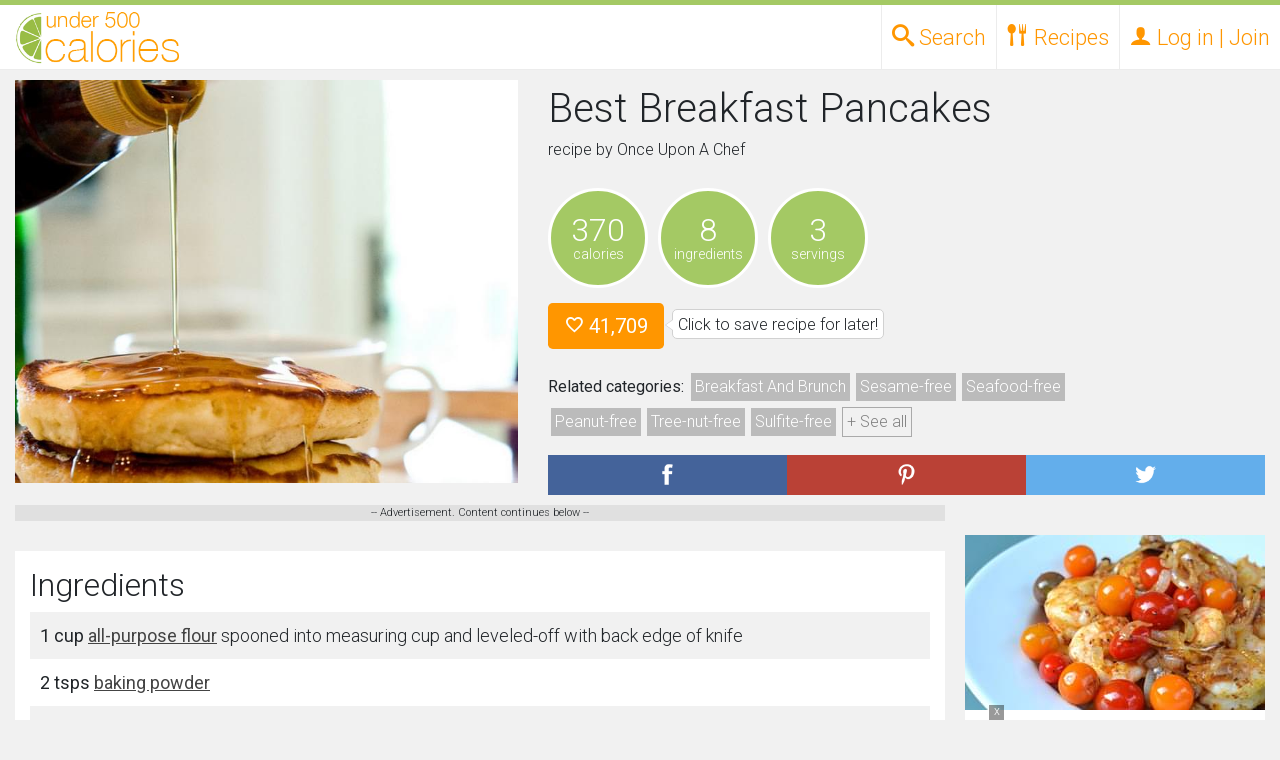

--- FILE ---
content_type: text/html; charset=utf-8
request_url: https://www.google.com/recaptcha/api2/aframe
body_size: 267
content:
<!DOCTYPE HTML><html><head><meta http-equiv="content-type" content="text/html; charset=UTF-8"></head><body><script nonce="sx0Ka6oW_6dzKf190VlMjQ">/** Anti-fraud and anti-abuse applications only. See google.com/recaptcha */ try{var clients={'sodar':'https://pagead2.googlesyndication.com/pagead/sodar?'};window.addEventListener("message",function(a){try{if(a.source===window.parent){var b=JSON.parse(a.data);var c=clients[b['id']];if(c){var d=document.createElement('img');d.src=c+b['params']+'&rc='+(localStorage.getItem("rc::a")?sessionStorage.getItem("rc::b"):"");window.document.body.appendChild(d);sessionStorage.setItem("rc::e",parseInt(sessionStorage.getItem("rc::e")||0)+1);localStorage.setItem("rc::h",'1769791647280');}}}catch(b){}});window.parent.postMessage("_grecaptcha_ready", "*");}catch(b){}</script></body></html>

--- FILE ---
content_type: application/javascript
request_url: https://under500calories.com/js/prebid.js?version=2
body_size: 71670
content:
/* prebid.js v7.24.0
Updated: 2022-11-07
Modules: fpdModule, amxBidAdapter, conversantBidAdapter, rubiconBidAdapter, yahoosspBidAdapter, consentManagement, consentManagementUsp, enrichmentFpdModule, gdprEnforcement, gptPreAuction */
if(window.pbjs&&window.pbjs.libLoaded)try{window.pbjs.getConfig("debug")&&console.warn("Attempted to load a copy of Prebid.js that clashes with the existing 'pbjs' instance. Load aborted.")}catch(e){}else (function(){
!function(){var e,n={35706:function(e,n,t){t.d(n,{Pd:function(){return s},Th:function(){return c},_U:function(){return d}});var r=t(55730),i=t(64358),o=t(20265),a=t(34614),u="outstream";function c(e){var n=this,t=e.url,o=e.config,a=e.id,c=e.callback,s=e.loaded,d=e.adUnitCode,l=e.renderNow;this.url=t,this.config=o,this.handlers={},this.id=a,this.loaded=s,this.cmd=[],this.push=function(e){"function"==typeof e?n.loaded?e.call():n.cmd.push(e):(0,i.logError)("Commands given to Renderer.push must be wrapped in a function")},this.callback=c||function(){n.loaded=!0,n.process()},this.render=function(){var e=this,n=arguments,o=function(){e._render?e._render.apply(e,n):(0,i.logWarn)("No render function was provided, please use .setRender on the renderer")};f(d)?((0,i.logWarn)("External Js not loaded by Renderer since renderer url and callback is already defined on adUnit ".concat(d)),o()):l?o():(this.cmd.unshift(o),(0,r.B)(t,u,this.callback,this.documentContext))}.bind(this)}function s(e){return!(!e||!e.url)}function d(e,n,t){var r=null;e.config&&e.config.documentResolver&&(r=e.config.documentResolver(n,document,t)),r||(r=document),e.documentContext=r,e.render(n,e.documentContext)}function f(e){var n=pbjs.adUnits,t=(0,a.sE)(n,(function(n){return n.code===e}));if(!t)return!1;var r=(0,o.Z)(t,"renderer"),i=!!(r&&r.url&&r.render),u=(0,o.Z)(t,"mediaTypes.video.renderer"),c=!!(u&&u.url&&u.render);return!!(i&&!0!==r.backupOnly||c&&!0!==u.backupOnly)}c.install=function(e){return new c({url:e.url,config:e.config,id:e.id,callback:e.callback,loaded:e.loaded,adUnitCode:e.adUnitCode,renderNow:e.renderNow})},c.prototype.getConfig=function(){return this.config},c.prototype.setRender=function(e){this._render=e},c.prototype.setEventHandlers=function(e){this.handlers=e},c.prototype.handleVideoEvent=function(e){var n=e.id,t=e.eventName;"function"==typeof this.handlers[t]&&this.handlers[t](),(0,i.logMessage)("Prebid Renderer event for id ".concat(n," type ").concat(t))},c.prototype.process=function(){for(;this.cmd.length>0;)try{this.cmd.shift().call()}catch(e){(0,i.logError)("Error processing Renderer command: ",e)}}},875:function(e,n,t){t.d(n,{f:function(){return a}});var r=t(20265),i={};function o(e,n,t){var r=function(e,n){var t=i[e]=i[e]||{bidders:{}};return n?t.bidders[n]=t.bidders[n]||{}:t}(e,t);return r[n]=(r[n]||0)+1,r[n]}var a={incrementRequestsCounter:function(e){return o(e,"requestsCounter")},incrementBidderRequestsCounter:function(e,n){return o(e,"requestsCounter",n)},incrementBidderWinsCounter:function(e,n){return o(e,"winsCounter",n)},getRequestsCounter:function(e){return(0,r.Z)(i,"".concat(e,".requestsCounter"))||0},getBidderRequestsCounter:function(e,n){return(0,r.Z)(i,"".concat(e,".bidders.").concat(n,".requestsCounter"))||0},getBidderWinsCounter:function(e,n){return(0,r.Z)(i,"".concat(e,".bidders.").concat(n,".winsCounter"))||0}}},48525:function(e,n,t){function r(e){var n=e;return{callBids:function(){},setBidderCode:function(e){n=e},getBidderCode:function(){return n}}}t.d(n,{Z:function(){return r}})},93092:function(e,n,t){t.d(n,{qJ:function(){return Q},VP:function(){return ue},ZP:function(){return ve},JO:function(){return te},rp:function(){return oe},uV:function(){return se},Ct:function(){return de},nX:function(){return ae}});var r=t(89062),i=t(93324),o=t(4942),a=t(64358),u=t(20265),c=t(71002),s=t(3193),d=t(34614),f=t(24679),l=[];function g(e,n){return e.labelAll?{labelAll:!0,labels:e.labelAll,activeLabels:n}:{labelAll:!1,labels:e.labelAny,activeLabels:n}}function p(){var e=arguments.length>0&&void 0!==arguments[0]?arguments[0]:{},n=e.labels,t=void 0===n?[]:n,r=e.labelAll,i=void 0!==r&&r,o=e.activeLabels,c=void 0===o?[]:o,s=arguments.length>1?arguments[1]:void 0,g=arguments.length>2?arguments[2]:void 0,p=arguments.length>3&&void 0!==arguments[3]?arguments[3]:l,h=v(p);(0,a.isPlainObject)(s)||(s=g?{banner:{sizes:g}}:{});var m=(0,u.Z)(s,"banner.sizes");h.shouldFilter&&m&&((s=(0,a.deepClone)(s)).banner.sizes=m.filter((function(e){return h.sizesSupported[e]})));var b={active:!s.hasOwnProperty(f.Mk)||(0,u.Z)(s,"banner.sizes.length")>0&&(0===t.length||!i&&(t.some((function(e){return h.labels[e]}))||t.some((function(e){return(0,d.q9)(c,e)})))||i&&t.reduce((function(e,n){return e?h.labels[n]||(0,d.q9)(c,n):e}),!0)),mediaTypes:s};return m&&m.length!==s.banner.sizes.length&&(b.filterResults={before:m,after:s.banner.sizes}),b}function v(e){return e.reduce((function(e,n){if("object"===(0,c.Z)(n)&&"string"==typeof n.mediaQuery&&n.mediaQuery.length>0){var t=!1;try{t=(0,a.getWindowTop)().matchMedia(n.mediaQuery).matches}catch(e){(0,a.logWarn)("Unfriendly iFrame blocks sizeConfig from being correctly evaluated"),t=matchMedia(n.mediaQuery).matches}t&&(Array.isArray(n.sizesSupported)&&(e.shouldFilter=!0),["labels","sizesSupported"].forEach((function(t){return(n[t]||[]).forEach((function(n){return e[t][n]=!0}))})))}else(0,a.logWarn)('sizeConfig rule missing required property "mediaQuery"');return e}),{labels:{},sizesSupported:{},shouldFilter:!1})}s.vc.getConfig("sizeConfig",(function(e){return function(e){l=e}(e.sizeConfig)}));var h=t(70059),m=t(14699),b=t(48928),y=t(92797),E=t(875),w=t(25102),C=t(60136),A=t(82963),T=t(61120),I=t(15671),O=t(43144),S=t(18916),B=t(42793),k=t(68792);function U(e){var n=function(){if("undefined"==typeof Reflect||!Reflect.construct)return!1;if(Reflect.construct.sham)return!1;if("function"==typeof Proxy)return!0;try{return Boolean.prototype.valueOf.call(Reflect.construct(Boolean,[],(function(){}))),!0}catch(e){return!1}}();return function(){var t,r=(0,T.Z)(e);if(n){var i=(0,T.Z)(this).constructor;t=Reflect.construct(r,arguments,i)}else t=r.apply(this,arguments);return(0,A.Z)(this,t)}}function j(e,n,t){_(e,n),n.set(e,t)}function _(e,n){if(n.has(e))throw new TypeError("Cannot initialize the same private elements twice on an object")}function R(e,n,t){if(!n.has(e))throw new TypeError("attempted to get private field on non-instance");return t}var P=new WeakMap,q=new WeakMap,D=new WeakMap,Z=new WeakMap,x=new WeakSet,N=function(){function e(){var n,t;(0,I.Z)(this,e),_(n=this,t=x),t.add(n),j(this,P,{writable:!0,value:void 0}),j(this,q,{writable:!0,value:void 0}),j(this,D,{writable:!0,value:void 0}),j(this,Z,{writable:!0,value:void 0}),(0,o.Z)(this,"generatedTime",void 0),this.reset()}return(0,O.Z)(e,[{key:"reset",value:function(){(0,B.Z)(this,D,(0,k.P)()),(0,B.Z)(this,P,!1),(0,B.Z)(this,q,null),(0,B.Z)(this,Z,!1),this.generatedTime=null}},{key:"enable",value:function(){(0,B.Z)(this,P,!0)}},{key:"enabled",get:function(){return(0,S.Z)(this,P)}},{key:"ready",get:function(){return(0,S.Z)(this,Z)}},{key:"promise",get:function(){return(0,S.Z)(this,Z)?k.Z.resolve((0,S.Z)(this,q)):((0,S.Z)(this,P)||R(this,x,M).call(this,null),(0,S.Z)(this,D).promise)}},{key:"setConsentData",value:function(e){var n=arguments.length>1&&void 0!==arguments[1]?arguments[1]:(0,a.timestamp)();this.generatedTime=n,R(this,x,M).call(this,e)}},{key:"getConsentData",value:function(){return(0,S.Z)(this,q)}}]),e}();function M(e){(0,B.Z)(this,Z,!0),(0,B.Z)(this,q,e),(0,S.Z)(this,D).resolve(e)}var F=function(e){(0,C.Z)(t,e);var n=U(t);function t(){return(0,I.Z)(this,t),n.apply(this,arguments)}return(0,O.Z)(t,[{key:"getConsentMeta",value:function(){var e=this.getConsentData();if(e&&this.generatedTime)return{usp:e,generatedAt:this.generatedTime}}}]),t}(N),W=function(e){(0,C.Z)(t,e);var n=U(t);function t(){return(0,I.Z)(this,t),n.apply(this,arguments)}return(0,O.Z)(t,[{key:"getConsentMeta",value:function(){var e=this.getConsentData();if(e&&e.vendorData&&this.generatedTime)return{gdprApplies:e.gdprApplies,consentStringSize:(0,a.isStr)(e.vendorData.tcString)?e.vendorData.tcString.length:0,generatedAt:this.generatedTime,apiVersion:e.apiVersion}}}]),t}(N),z=t(52021),K=t(5644),L=t(99128),G=t(78653);function H(e,n){var t=Object.keys(e);if(Object.getOwnPropertySymbols){var r=Object.getOwnPropertySymbols(e);n&&(r=r.filter((function(n){return Object.getOwnPropertyDescriptor(e,n).enumerable}))),t.push.apply(t,r)}return t}function V(e){for(var n=1;n<arguments.length;n++){var t=null!=arguments[n]?arguments[n]:{};n%2?H(Object(t),!0).forEach((function(n){(0,o.Z)(e,n,t[n])})):Object.getOwnPropertyDescriptors?Object.defineProperties(e,Object.getOwnPropertyDescriptors(t)):H(Object(t)).forEach((function(n){Object.defineProperty(e,n,Object.getOwnPropertyDescriptor(t,n))}))}return e}var Q={CLIENT:"client",SERVER:"server"},J={},Y=J.bidderRegistry={},X=J.aliasRegistry={},$=[];s.vc.getConfig("s2sConfig",(function(e){e&&e.s2sConfig&&($=(0,a.isArray)(e.s2sConfig)?e.s2sConfig:[e.s2sConfig])}));var ee={};var ne=(0,y.z3)("sync",(function(e){var n=e.bidderCode,t=e.auctionId,r=e.bidderRequestId,i=e.adUnits,o=e.src,c=e.metrics;return i.reduce((function(e,i){return e.push(i.bids.filter((function(e){return e.bidder===n})).reduce((function(e,n){var s=null==(n=Object.assign({},n,(0,a.getDefinedParams)(i,["nativeParams","nativeOrtbRequest","ortb2Imp","mediaType","renderer"]))).mediaTypes?i.mediaTypes:n.mediaTypes;return(0,a.isValidMediaTypes)(s)?n=Object.assign({},n,{mediaTypes:s}):(0,a.logError)("mediaTypes is not correctly configured for adunit ".concat(i.code)),e.push(Object.assign({},n,{adUnitCode:i.code,transactionId:i.transactionId,sizes:(0,u.Z)(s,"banner.sizes")||(0,u.Z)(s,"video.playerSize")||[],bidId:n.bid_id||(0,a.getUniqueIdentifierStr)(),bidderRequestId:r,auctionId:t,src:o,metrics:c,bidRequestsCount:E.f.getRequestsCounter(i.code),bidderRequestsCount:E.f.getBidderRequestsCounter(i.code,n.bidder),bidderWinsCount:E.f.getBidderWinsCounter(i.code,n.bidder)})),e}),[])),e}),[]).reduce(a.flatten,[]).filter((function(e){return""!==e}))}),"getBids");var te=(0,y.z3)("sync",(function(e,n){var t=arguments.length>2&&void 0!==arguments[2]?arguments[2]:{},r=t.getS2SBidders,i=void 0===r?se:r;if(null==n)return e;var o=i(n);return e.filter((function(e){return o.has(e.bidder)}))}),"filterBidsForAdUnit");function re(e,n){var t=(0,a.deepClone)(e);return t.forEach((function(e){e.bids=te(e.bids,n).map((function(e){return e.bid_id=(0,a.getUniqueIdentifierStr)(),e}))})),t=t.filter((function(e){return 0!==e.bids.length}))}function ie(e){var n=(0,a.deepClone)(e);return n.forEach((function(e){e.bids=te(e.bids,null)})),n=n.filter((function(e){return 0!==e.bids.length}))}var oe=new W,ae=new F,ue={getCoppa:function(){return!!s.vc.getConfig("coppa")}},ce=(0,y.z3)("sync",(function(e,n){return function(e,n){return e.reduce((function(e,t){var r=p(g(t,n),t.mediaTypes,t.sizes),i=r.active,o=r.mediaTypes,u=r.filterResults;return i?(u&&(0,a.logInfo)('Size mapping filtered adUnit "'.concat(t.code,'" banner sizes from '),u.before,"to ",u.after),t.mediaTypes=o,t.bids=t.bids.reduce((function(e,r){var i=p(g(r,n),t.mediaTypes),o=i.active,u=i.mediaTypes,c=i.filterResults;return o?(c&&((0,a.logInfo)('Size mapping filtered adUnit "'.concat(t.code,'" bidder "').concat(r.bidder,'" banner sizes from '),c.before,"to ",c.after),r.mediaTypes=u),e.push(r)):(0,a.logInfo)('Size mapping deactivated adUnit "'.concat(t.code,'" bidder "').concat(r.bidder,'"')),e}),[]),e.push(t)):(0,a.logInfo)('Size mapping disabled adUnit "'.concat(t.code,'"')),e}),[])}(e,n)}),"setupAdUnitMediaTypes");function se(e){(0,a.isArray)(e)||(e=[e]);var n=new Set([null]);return e.filter((function(e){return e&&e.enabled})).flatMap((function(e){return e.bidders})).forEach((function(e){return n.add(e)})),n}var de=(0,y.z3)("sync",(function(e,n){var t,r=arguments.length>2&&void 0!==arguments[2]?arguments[2]:{},i=r.getS2SBidders,u=void 0===i?se:i,c=u(n);return(0,a.getBidderCodes)(e).reduce((function(e,n){return e[c.has(n)?Q.SERVER:Q.CLIENT].push(n),e}),(t={},(0,o.Z)(t,Q.CLIENT,[]),(0,o.Z)(t,Q.SERVER,[]),t))}),"partitionBidders");function fe(e,n){var t=Y[e],r=(null==t?void 0:t.getSpec)&&t.getSpec();if(r&&r[n]&&"function"==typeof r[n])return[r,r[n]]}function le(e,n,t,r){try{(0,a.logInfo)("Invoking ".concat(e,".").concat(n));for(var i=arguments.length,o=new Array(i>4?i-4:0),u=4;u<i;u++)o[u-4]=arguments[u];s.vc.runWithBidder(e,r.bind.apply(r,[t].concat(o)))}catch(t){(0,a.logWarn)("Error calling ".concat(n," of ").concat(e))}}function ge(e,n,t){var i=fe(e,n);null!=i&&le.apply(void 0,[e,n].concat((0,r.Z)(i),[t]))}function pe(e){for(var n=new Set;X.hasOwnProperty(e)&&!n.has(e);)n.add(e),e=X[e];return e}J.makeBidRequests=(0,y.z3)("sync",(function(e,n,t,r,i){var o=arguments.length>5&&void 0!==arguments[5]?arguments[5]:{},u=arguments.length>6?arguments[6]:void 0;u=(0,L.Bf)(u),z.emit(K.FP.BEFORE_REQUEST_BIDS,e),(0,h.Fb)(e),e=ce(e,i);var c=de(e,$),f=c[Q.CLIENT],l=c[Q.SERVER];s.vc.getConfig("bidderSequence")===s.FD&&(f=(0,a.shuffle)(f));var g=(0,w.nH)(),p=[],v=o.global||{},m=o.bidder||{};function b(e){var n=Object.freeze((0,a.mergeDeep)({},v,m[e.bidderCode]));return e.ortb2=n,e.bids.forEach((function(e){return e.ortb2=n})),e}$.forEach((function(r){if(r&&r.enabled){var i=re(e,r),o=(0,a.generateUUID)();l.forEach((function(e){var c=(0,a.getUniqueIdentifierStr)(),s=u.fork(),d=b({bidderCode:e,auctionId:t,bidderRequestId:c,uniquePbsTid:o,bids:ne({bidderCode:e,auctionId:t,bidderRequestId:c,adUnits:(0,a.deepClone)(i),src:K.os.YZ,metrics:s}),auctionStart:n,timeout:r.timeout,src:K.os.YZ,refererInfo:g,metrics:s});0!==d.bids.length&&p.push(d)})),i.forEach((function(e){var n=e.bids.filter((function(e){return(0,d.sE)(p,(function(n){return(0,d.sE)(n.bids,(function(n){return n.bidId===e.bid_id}))}))}));e.bids=n})),p.forEach((function(e){void 0===e.adUnitsS2SCopy&&(e.adUnitsS2SCopy=i.filter((function(e){return e.bids.length>0})))}))}}));var y=ie(e);return f.forEach((function(e){var o=(0,a.getUniqueIdentifierStr)(),c=u.fork(),s=b({bidderCode:e,auctionId:t,bidderRequestId:o,bids:ne({bidderCode:e,auctionId:t,bidderRequestId:o,adUnits:(0,a.deepClone)(y),labels:i,src:"client",metrics:c}),auctionStart:n,timeout:r,refererInfo:g,metrics:c}),d=Y[e];d||(0,a.logError)("Trying to make a request for bidder that does not exist: ".concat(e)),d&&s.bids&&0!==s.bids.length&&p.push(s)})),oe.getConsentData()&&p.forEach((function(e){e.gdprConsent=oe.getConsentData()})),ae.getConsentData()&&p.forEach((function(e){e.uspConsent=ae.getConsentData()})),p.forEach((function(e){s.vc.runWithBidder(e.bidderCode,(function(){var n=s.vc.getConfig("fledgeEnabled");e.fledgeEnabled=navigator.runAdAuction&&n}))})),p}),"makeBidRequests"),J.callBids=function(e,n,t,r,o,u,c){var d=arguments.length>7&&void 0!==arguments[7]?arguments[7]:{};if(n.length){var f=n.reduce((function(e,n){return e[Number(void 0!==n.src&&n.src===K.os.YZ)].push(n),e}),[[],[]]),l=(0,i.Z)(f,2),g=l[0],p=l[1],v=[];p.forEach((function(e){for(var n=-1,t=0;t<v.length;++t)if(e.uniquePbsTid===v[t].uniquePbsTid){n=t;break}n<=-1&&v.push(e)}));var h=0;$.forEach((function(e){if(e&&v[h]&&se(e).has(v[h].bidderCode)){var n=(0,b.O)(u,o?{request:o.request.bind(null,"s2s"),done:o.done}:void 0),i=e.bidders,c=Y[e.adapter],s=v[h].uniquePbsTid,f=v[h].adUnitsS2SCopy,l=p.filter((function(e){return e.uniquePbsTid===s}));if(c){var g={ad_units:f,s2sConfig:e,ortb2Fragments:d};if(g.ad_units.length){var m=l.map((function(e){return e.start=(0,a.timestamp)(),r.bind(e)})),y=(0,a.getBidderCodes)(g.ad_units).filter((function(e){return i.includes(e)}));(0,a.logMessage)("CALLING S2S HEADER BIDDERS ==== ".concat(y.length>0?y.join(", "):'No bidder specified, using "ortb2Imp" definition(s) only')),l.forEach((function(e){z.emit(K.FP.BID_REQUESTED,V(V({},e),{},{tid:e.auctionId}))})),c.callBids(g,p,t,(function(){return m.forEach((function(e){return e()}))}),n)}}else(0,a.logError)("missing "+e.adapter);h++}})),g.forEach((function(e){e.start=(0,a.timestamp)();var n=Y[e.bidderCode];s.vc.runWithBidder(e.bidderCode,(function(){(0,a.logMessage)("CALLING BIDDER"),z.emit(K.FP.BID_REQUESTED,e)}));var i=(0,b.O)(u,o?{request:o.request.bind(null,e.bidderCode),done:o.done}:void 0),d=r.bind(e);try{s.vc.runWithBidder(e.bidderCode,a.bind.call(n.callBids,n,e,t,d,i,c,s.vc.callbackWithBidder(e.bidderCode)))}catch(n){(0,a.logError)("".concat(e.bidderCode," Bid Adapter emitted an uncaught error when parsing their bidRequest"),{e:n,bidRequest:e}),d()}}))}else(0,a.logWarn)("callBids executed with no bidRequests.  Were they filtered by labels or sizing?")},J.videoAdapters=[],J.registerBidAdapter=function(e,n){var t=arguments.length>2&&void 0!==arguments[2]?arguments[2]:{},r=t.supportedMediaTypes,i=void 0===r?[]:r;e&&n?"function"==typeof e.callBids?(Y[n]=e,(0,d.q9)(i,"video")&&J.videoAdapters.push(n),(0,d.q9)(i,"native")&&h.Sg.push(n)):(0,a.logError)("Bidder adaptor error for bidder code: "+n+"bidder must implement a callBids() function"):(0,a.logError)("bidAdapter or bidderCode not specified")},J.aliasBidAdapter=function(e,n,t){if(void 0===Y[n]){var r=Y[e];if(void 0===r){var i=[];$.forEach((function(t){if(t.bidders&&t.bidders.length){var r=t&&t.bidders;t&&(0,d.q9)(r,n)?X[n]=e:i.push(e)}})),i.forEach((function(e){(0,a.logError)('bidderCode "'+e+'" is not an existing bidder.',"adapterManager.aliasBidAdapter")}))}else try{var o,u=function(e){var n=[];return(0,d.q9)(J.videoAdapters,e)&&n.push("video"),(0,d.q9)(h.Sg,e)&&n.push("native"),n}(e);if(r.constructor.prototype!=Object.prototype)(o=new r.constructor).setBidderCode(n);else{var c=r.getSpec(),s=t&&t.gvlid,f=t&&t.skipPbsAliasing;o=(0,m.PZ)(Object.assign({},c,{code:n,gvlid:s,skipPbsAliasing:f})),X[n]=e}J.registerBidAdapter(o,n,{supportedMediaTypes:u})}catch(n){(0,a.logError)(e+" bidder does not currently support aliasing.","adapterManager.aliasBidAdapter")}}else(0,a.logMessage)('alias name "'+n+'" has been already specified.')},J.registerAnalyticsAdapter=function(e){var n=e.adapter,t=e.code,r=e.gvlid;n&&t?"function"==typeof n.enableAnalytics?(n.code=t,ee[t]={adapter:n,gvlid:r}):(0,a.logError)('Prebid Error: Analytics adaptor error for analytics "'.concat(t,'"\n        analytics adapter must implement an enableAnalytics() function')):(0,a.logError)("Prebid Error: analyticsAdapter or analyticsCode not specified")},J.enableAnalytics=function(e){(0,a.isArray)(e)||(e=[e]),(0,a._each)(e,(function(e){var n=ee[e.provider];n&&n.adapter?n.adapter.enableAnalytics(e):(0,a.logError)("Prebid Error: no analytics adapter found in registry for '".concat(e.provider,"'."))}))},J.getBidAdapter=function(e){return Y[e]},J.getAnalyticsAdapter=function(e){return ee[e]},J.callTimedOutBidders=function(e,n,t){n=n.map((function(n){return n.params=(0,a.getUserConfiguredParams)(e,n.adUnitCode,n.bidder),n.timeout=t,n})),n=(0,a.groupBy)(n,"bidder"),Object.keys(n).forEach((function(e){ge(e,"onTimeout",n[e])}))},J.callBidWonBidder=function(e,n,t){n.params=(0,a.getUserConfiguredParams)(t,n.adUnitCode,n.bidder),E.f.incrementBidderWinsCounter(n.adUnitCode,n.bidder),ge(e,"onBidWon",n)},J.callSetTargetingBidder=function(e,n){ge(e,"onSetTargeting",n)},J.callBidViewableBidder=function(e,n){ge(e,"onBidViewable",n)},J.callBidderError=function(e,n,t){ge(e,"onBidderError",{error:n,bidderRequest:t})},J.callDataDeletionRequest=(0,y.z3)("sync",(function(){for(var e=arguments.length,n=new Array(e),t=0;t<e;t++)n[t]=arguments[t];var o="onDataDeletionRequest";Object.keys(Y).filter((function(e){return!X.hasOwnProperty(e)})).forEach((function(e){var t=fe(e,o);if(null!=t){var i=G.K.getBidsRequested().filter((function(n){return pe(n.bidderCode)===e}));le.apply(void 0,[e,o].concat((0,r.Z)(t),[i],n))}})),Object.entries(ee).forEach((function(e){var t,r=(0,i.Z)(e,2),u=r[0],c=r[1],s=null==c||null===(t=c.adapter)||void 0===t?void 0:t[o];if("function"==typeof s)try{s.apply(c.adapter,n)}catch(e){(0,a.logError)("error calling ".concat(o," of ").concat(u),e)}}))}));var ve=J},14699:function(e,n,t){t.d(n,{JY:function(){return R},Ks:function(){return k},PZ:function(){return S},Q1:function(){return j},dX:function(){return O}});var r=t(93324),i=t(71002),o=t(48525),a=t(93092),u=t(3193),c=t(69626),s=t(11974),d=t(70059),f=t(90154),l=t(5644),g=t(52021),p=t(34614),v=t(48928),h=t(64358),m=t(20265),b=t(24679),y=t(92797),E=t(15164),w=t(78653),C=t(55975),A=t(99128),T=(0,E.eA)("bidderFactory"),I=["cpm","ttl","creativeId","netRevenue","currency"];function O(e){var n=Array.isArray(e.supportedMediaTypes)?{supportedMediaTypes:e.supportedMediaTypes}:void 0;function t(e){var t=S(e);a.ZP.registerBidAdapter(t,e.code,n)}t(e),Array.isArray(e.aliases)&&e.aliases.forEach((function(n){var r,i,o=n;(0,h.isPlainObject)(n)&&(o=n.code,r=n.gvlid,i=n.skipPbsAliasing),a.ZP.aliasRegistry[o]=e.code,t(Object.assign({},e,{code:o,gvlid:r,skipPbsAliasing:i}))}))}function S(e){return Object.assign(new o.Z(e.code),{getSpec:function(){return Object.freeze(e)},registerSyncs:n,callBids:function(r,i,o,s,d,f){if(Array.isArray(r.bids)){var p={},v=[],m=P(r).measureTime("validate",(function(){return r.bids.filter(t)}));if(0!==m.length){var b={};m.forEach((function(e){b[e.bidId]=e,e.adUnitCode||(e.adUnitCode=e.placementCode)})),B(e,m,r,s,f,{onRequest:function(e){return g.emit(l.FP.BEFORE_BIDDER_HTTP,r,e)},onResponse:function(n){d(e.code),v.push(n)},onFledgeAuctionConfigs:function(e){e.forEach((function(e){var n=b[e.bidId];n&&U(n,e)}))},onError:function(n,t){d(e.code),a.ZP.callBidderError(e.code,t,r),g.emit(l.FP.BIDDER_ERROR,{error:t,bidderRequest:r}),(0,h.logError)("Server call for ".concat(e.code," failed: ").concat(n," ").concat(t.status,". Continuing without bids."))},onBid:function(n){var t=b[n.requestId];if(t){if(n.adapterCode=t.bidder,function(e,n){var t=C.S.get(n,"allowAlternateBidderCodes")||!1,r=C.S.get(n,"allowedAlternateBidderCodes");if(e&&n&&n!==e&&(r=(0,h.isArray)(r)?r.map((function(e){return e.trim().toLowerCase()})).filter((function(e){return!!e})).filter(h.uniques):r,!t||(0,h.isArray)(r)&&"*"!==r[0]&&!r.includes(e)))return!0;return!1}(n.bidderCode,t.bidder))return(0,h.logWarn)("".concat(n.bidderCode," is not a registered partner or known bidder of ").concat(t.bidder,", hence continuing without bid. If you wish to support this bidder, please mark allowAlternateBidderCodes as true in bidderSettings.")),void i.reject(t.adUnitCode,n,l.Gw.Dg);n.originalCpm=n.cpm,n.originalCurrency=n.currency,n.meta=n.meta||Object.assign({},n[t.bidder]);var r=Object.assign((0,c.m)(l.Q_.GOOD,t),n);!function(e,n){var t=(0,A.Bf)(n.metrics);t.checkpoint("addBidResponse"),p[e]=!0,t.measureTime("addBidResponse.validate",(function(){return R(e,n)}))?i(e,n):i.reject(e,n,l.Gw.UI)}(t.adUnitCode,r)}else(0,h.logWarn)("Bidder ".concat(e.code," made bid for unknown request ID: ").concat(n.requestId,". Ignoring.")),i.reject(null,n,l.Gw.Gp)},onCompletion:y})}else y()}function y(){o(),u.vc.runWithBidder(e.code,(function(){g.emit(l.FP.BIDDER_DONE,r),n(v,r.gdprConsent,r.uspConsent)}))}}});function n(n,t,r){k(e,n,t,r)}function t(n){return!!e.isBidRequestValid(n)||((0,h.logWarn)("Invalid bid sent to bidder ".concat(e.code,": ").concat(JSON.stringify(n))),!1)}}var B=(0,y.z3)("sync",(function(e,n,t,r,o,a){var u=a.onRequest,c=a.onResponse,s=a.onFledgeAuctionConfigs,d=a.onError,f=a.onBid,l=a.onCompletion,g=P(t);l=g.startTiming("total").stopBefore(l);var p=g.measureTime("buildRequests",(function(){return e.buildRequests(n,t)}));if(p&&0!==p.length){Array.isArray(p)||(p=[p]);var v=(0,h.delayExecution)(l,p.length);p.forEach((function(n){var t=g.fork();function a(e){null!=e&&(e.metrics=t.fork().renameWith()),f(e)}var l=o((function(r,i){m();try{r=JSON.parse(r)}catch(e){}r={body:r,headers:{get:i.getResponseHeader.bind(i)}},c(r);try{r=t.measureTime("interpretResponse",(function(){return e.interpretResponse(r,n)}))}catch(n){return(0,h.logError)("Bidder ".concat(e.code," failed to interpret the server's response. Continuing without bids"),null,n),void v()}var o;r&&(0,h.isArray)(r.fledgeAuctionConfigs)?(s(r.fledgeAuctionConfigs),o=r.bids):o=r,o&&((0,h.isArray)(o)?o.forEach(a):a(o)),v()})),p=o((function(e,n){m(),d(e,n),v()}));u(n);var m=t.startTiming("net");switch(n.method){case"GET":r("".concat(n.url).concat(function(e){if(e)return"?".concat("object"===(0,i.Z)(e)?(0,h.parseQueryStringParameters)(e):e);return""}(n.data)),{success:l,error:p},void 0,Object.assign({method:"GET",withCredentials:!0},n.options));break;case"POST":r(n.url,{success:l,error:p},"string"==typeof n.data?n.data:JSON.stringify(n.data),Object.assign({method:"POST",contentType:"text/plain",withCredentials:!0},n.options));break;default:(0,h.logWarn)("Skipping invalid request from ".concat(e.code,". Request type ").concat(n.type," must be GET or POST")),v()}}))}else l()}),"processBidderRequests"),k=(0,y.z3)("async",(function(e,n,t,r){var i=u.vc.getConfig("userSync.aliasSyncEnabled");if(e.getUserSyncs&&(i||!a.ZP.aliasRegistry[e.code])){var o=u.vc.getConfig("userSync.filterSettings"),c=e.getUserSyncs({iframeEnabled:!(!o||!o.iframe&&!o.all),pixelEnabled:!(!o||!o.image&&!o.all)},n,t,r);c&&(Array.isArray(c)||(c=[c]),c.forEach((function(n){s.k_.registerSync(n.type,e.code,n.url)})))}}),"registerSyncs"),U=(0,y.z3)("sync",(function(e,n){(0,h.logInfo)("bidderFactory.addComponentAuction",n)}),"addComponentAuction");function j(e,n){var t=a.ZP.getBidAdapter(e);if(t.getSpec().getMappingFileInfo){var r=t.getSpec().getMappingFileInfo(),i=r.localStorageKey?r.localStorageKey:t.getBidderCode(),o=T.getDataFromLocalStorage(i);if(o){try{o=JSON.parse(o)}catch(n){(0,h.logError)("Failed to parse ".concat(e," mapping data stored in local storage"))}return o.mapping[n]?o.mapping[n]:null}}}function _(e,n){var t=arguments.length>2&&void 0!==arguments[2]?arguments[2]:{},i=t.index,o=void 0===i?w.K.index:i;if((n.width||0===parseInt(n.width,10))&&(n.height||0===parseInt(n.height,10)))return n.width=parseInt(n.width,10),n.height=parseInt(n.height,10),!0;var a=o.getBidRequest(n),u=o.getMediaTypes(n),c=a&&a.sizes||u&&u.banner&&u.banner.sizes,s=(0,h.parseSizesInput)(c);if(1===s.length){var d=s[0].split("x"),f=(0,r.Z)(d,2),l=f[0],g=f[1];return n.width=parseInt(l,10),n.height=parseInt(g,10),!0}return!1}function R(e,n){var t=arguments.length>2&&void 0!==arguments[2]?arguments[2]:{},r=t.index,i=void 0===r?w.K.index:r;function o(){var e=Object.keys(n);return I.every((function(t){return(0,p.q9)(e,t)&&!(0,p.q9)([void 0,null],n[t])}))}function a(e){return"Invalid bid from ".concat(n.bidderCode,". Ignoring bid: ").concat(e)}return e?n?o()?"native"!==n.mediaType||(0,d.r4)(n,{index:i})?"video"!==n.mediaType||(0,f.Dn)(n,{index:i})?!("banner"===n.mediaType&&!_(e,n,{index:i}))||((0,h.logError)(a("Banner bids require a width and height")),!1):((0,h.logError)(a("Video bid does not have required vastUrl or renderer property")),!1):((0,h.logError)(a("Native bid missing some required properties.")),!1):((0,h.logError)(a("Bidder ".concat(n.bidderCode," is missing required params. Check http://prebid.org/dev-docs/bidder-adapter-1.html for list of params."))),!1):((0,h.logWarn)("Some adapter tried to add an undefined bid for ".concat(e,".")),!1):((0,h.logWarn)("No adUnitCode was supplied to addBidResponse."),!1)}function P(e){return(0,A.Bf)(e.metrics).renameWith((function(n){return["adapter.client.".concat(n),"adapters.client.".concat(e.bidderCode,".").concat(n)]}))}(0,y.v5)("checkAdUnitSetup").before((function(e,n){if(!u.vc.getConfig("adpod.brandCategoryExclusion"))return e.call(this,n);n.filter((function(e){return(0,m.Z)(e,"mediaTypes.video.context")===b.Oh})).map((function(e){return e.bids.map((function(e){return e.bidder}))})).reduce(h.flatten,[]).filter(h.uniques).forEach((function(e){var n=a.ZP.getBidAdapter(e);if(n.getSpec().getMappingFileInfo){var t=n.getSpec().getMappingFileInfo(),r=t.refreshInDays?t.refreshInDays:1,i=t.localStorageKey?t.localStorageKey:n.getSpec().code,o=T.getDataFromLocalStorage(i);try{(!(o=o?JSON.parse(o):void 0)||(0,h.timestamp)()>o.lastUpdated+24*r*60*60*1e3)&&(0,v.h)(t.url,{success:function(n){try{n=JSON.parse(n);var t={lastUpdated:(0,h.timestamp)(),mapping:n.mapping};T.setDataInLocalStorage(i,JSON.stringify(t))}catch(n){(0,h.logError)("Failed to parse ".concat(e," bidder translation mapping file"))}},error:function(){(0,h.logError)("Failed to load ".concat(e," bidder translation file"))}})}catch(n){(0,h.logError)("Failed to parse ".concat(e," bidder translation mapping file"))}}})),e.call(this,n)}))},55730:function(e,n,t){t.d(n,{B:function(){return u}});var r=t(34614),i=t(64358),o=new WeakMap,a=["debugging","adloox","admatic","criteo","outstream","adagio","spotx","browsi","brandmetrics","justtag","tncId","akamaidap","ftrackId","inskin","hadron","medianet","improvedigital","aaxBlockmeter"];function u(e,n,t,u,c){if(n&&e){if((0,r.q9)(a,n)){u||(u=document);var s=l(u,e);if(s)return t&&"function"==typeof t&&(s.loaded?t():s.callbacks.push(t)),s.tag;var d=o.get(u)||{},f={loaded:!1,tag:null,callbacks:[]};return d[e]=f,o.set(u,d),t&&"function"==typeof t&&f.callbacks.push(t),(0,i.logWarn)("module ".concat(n," is loading external JavaScript")),function(n,t,r,o){r||(r=document);var a=r.createElement("script");a.type="text/javascript",a.async=!0;var u=l(r,e);u&&(u.tag=a);a.readyState?a.onreadystatechange=function(){"loaded"!==a.readyState&&"complete"!==a.readyState||(a.onreadystatechange=null,t())}:a.onload=function(){t()};a.src=n,o&&(0,i.setScriptAttributes)(a,o);return(0,i.insertElement)(a,r),a}(e,(function(){f.loaded=!0;try{for(var e=0;e<f.callbacks.length;e++)f.callbacks[e]()}catch(e){(0,i.logError)("Error executing callback","adloader.js:loadExternalScript",e)}}),u,c)}(0,i.logError)("".concat(n," not whitelisted for loading external JavaScript"))}else(0,i.logError)("cannot load external script without url and moduleCode");function l(e,n){var t=o.get(e);return t&&t[n]?t[n]:null}}},48928:function(e,n,t){t.d(n,{O:function(){return u},h:function(){return a}});var r=t(71002),i=t(3193),o=t(64358),a=u();function u(){var e=arguments.length>0&&void 0!==arguments[0]?arguments[0]:3e3,n=arguments.length>1&&void 0!==arguments[1]?arguments[1]:{},t=n.request,a=n.done;return function(n,u,c){var s=arguments.length>3&&void 0!==arguments[3]?arguments[3]:{};try{var d,f=s.method||(c?"POST":"GET"),l=document.createElement("a");l.href=n;var g="object"===(0,r.Z)(u)&&null!==u?u:{success:function(){(0,o.logMessage)("xhr success")},error:function(e){(0,o.logError)("xhr error",null,e)}};if("function"==typeof u&&(g.success=u),(d=new window.XMLHttpRequest).onreadystatechange=function(){if(4===d.readyState){"function"==typeof a&&a(l.origin);var e=d.status;e>=200&&e<300||304===e?g.success(d.responseText,d):g.error(d.statusText,d)}},i.vc.getConfig("disableAjaxTimeout")||(d.ontimeout=function(){(0,o.logError)("  xhr timeout after ",d.timeout,"ms")}),"GET"===f&&c){var p=(0,o.parseUrl)(n,s);Object.assign(p.search,c),n=(0,o.buildUrl)(p)}d.open(f,n,!0),i.vc.getConfig("disableAjaxTimeout")||(d.timeout=e),s.withCredentials&&(d.withCredentials=!0),(0,o._each)(s.customHeaders,(function(e,n){d.setRequestHeader(n,e)})),s.preflight&&d.setRequestHeader("X-Requested-With","XMLHttpRequest"),d.setRequestHeader("Content-Type",s.contentType||"text/plain"),"function"==typeof t&&t(l.origin),"POST"===f&&c?d.send(c):d.send()}catch(e){(0,o.logError)("xhr construction",e),"object"===(0,r.Z)(u)&&null!==u&&u.error(e)}}}},25686:function(e,n,t){t.d(n,{D$:function(){return W},LX:function(){return Q},RH:function(){return G},Yt:function(){return _},Yw:function(){return O},dg:function(){return H},e0:function(){return R},lU:function(){return D},mv:function(){return S},sq:function(){return q},vO:function(){return j}});var r=t(71002),i=t(93324),o=t(64358),a=t(20265),u=t(56463),c=t(70059),s=t(79885),d=t(35706),f=t(3193),l=t(11974),g=t(92797),p=t(34614),v=t(90154),h=t(24679),m=t(78653),b=t(55975),y=t(52021),E=t(93092),w=t(5644),C=t(68792),A=t(99128),T=t(69626),I=l.k_.syncUsers,O="inProgress",S="completed";y.on(w.FP.BID_ADJUSTMENT,(function(e){!function(e){var n=e.bidderCode,t=e.cpm,r=b.S.get(n||null,"bidCpmAdjustment");if(r&&"function"==typeof r)try{t=r(e.cpm,Object.assign({},e))}catch(e){(0,o.logError)("Error during bid adjustment","bidmanager.js",e)}t>=0&&(e.cpm=t)}(e)}));var B={},k={},U=[];function j(e){var n=e.adUnits,t=e.adUnitCodes,r=e.callback,a=e.cbTimeout,u=e.labels,c=e.auctionId,s=e.ortb2Fragments,d=e.metrics;d=(0,A.Bf)(d);var l,g,v,h,b=n,j=u,q=t,x=c||(0,o.generateUUID)(),N=a,M=new Set,F=[],W=r,L=[],G=[],H=[],V=[];function Q(){return{auctionId:x,timestamp:l,auctionEnd:g,auctionStatus:h,adUnits:b,adUnitCodes:q,labels:j,bidderRequests:L,noBids:H,bidsReceived:G,bidsRejected:F,winningBids:V,timeout:N,metrics:d}}function J(e,t){if(t&&clearTimeout(v),void 0===g){var r=[];e&&((0,o.logMessage)("Auction ".concat(x," timedOut")),i=M,(r=L.map((function(e){return(e.bids||[]).filter((function(e){return!i.has(e.bidder)}))})).reduce(o.flatten,[])).length&&y.emit(w.FP.BID_TIMEOUT,r)),h=S,g=Date.now(),d.checkpoint("auctionEnd"),d.timeBetween("requestBids","auctionEnd","requestBids.total"),d.timeBetween("callBids","auctionEnd","requestBids.callBids"),y.emit(w.FP.AUCTION_END,Q()),P(b,(function(){try{if(null!=W){var t=q,i=G.filter(o.bind.call(o.adUnitsFilter,this,t)).reduce(Y,{});W.apply(pbjs,[i,e,x]),W=null}}catch(e){(0,o.logError)("Error executing bidsBackHandler",null,e)}finally{r.length&&E.ZP.callTimedOutBidders(n,r,N);var a=f.vc.getConfig("userSync")||{};a.enableOverride||I(a.syncDelay)}}))}var i}function X(){f.vc.resetBidder(),(0,o.logInfo)("Bids Received for Auction with id: ".concat(x),G),h=S,J(!1,!0)}function $(e){M.add(e)}function ee(e){var n=this;e.forEach((function(e){var n;n=e,L=L.concat(n)}));var t={},r={bidRequests:e,run:function(){var r,c;r=J.bind(null,!0),c=setTimeout(r,N),v=c,h=O,y.emit(w.FP.AUCTION_INIT,Q());var d=function(e,n){var t=(arguments.length>2&&void 0!==arguments[2]?arguments[2]:{}).index,r=void 0===t?m.K.index:t,a=0,u=!1,c=new Set,s={},d={};function l(e,n){null==d[e]&&(d[e]=C.Z.resolve()),d[e]=d[e].then((function(){return C.Z.resolve(n).catch((function(){}))}))}function g(e,t){var r=e.timeout;(null==r||r>n.getTimeout())&&(r=n.getTimeout());var i=n.getAuctionStart()+r-Date.now(),o=d[e.bidderRequestId],a=d[""];(null!=o||null!=a)&&i>0?C.Z.race([C.Z.timeout(i),C.Z.resolve(a).then((function(){return o}))]).then(t):t()}function v(){a--,u&&0===a&&e()}function h(e,n,t){return s[n.requestId]=!0,z(n,e),a++,t(v)}function b(e,t){h(e,t,(function(e){var r=K(t);"video"===r.mediaType?Z(n,r,e):(D(n,r),e())}))}function E(e,t,r){return h(e,t,(function(e){var a,u=(0,T.m)(w.Q_.NO_BID,null===(a=t.getIdentifiers)||void 0===a?void 0:a.call(t));return Object.assign(u,Object.fromEntries(Object.entries(t).filter((function(e){var n=(0,i.Z)(e,1)[0];return!u.hasOwnProperty(n)&&!["ad","adUrl","vastXml","vastUrl","native"].includes(n)})))),u.status=w.UE.G9,u.cpm=0,t.rejectionReason=r,(0,o.logWarn)("Bid from ".concat(t.bidder||"unknown bidder"," was rejected: ").concat(r),t),y.emit(w.FP.BID_REJECTED,t),n.addBidRejected(t),e(),u}))}function A(){var t=this,r=n.getBidRequests(),i=f.vc.getConfig("auctionOptions");if(c.add(t),i&&!(0,o.isEmpty)(i)){var d=i.secondaryBidders;d&&!r.every((function(e){return(0,p.q9)(d,e.bidderCode)}))&&(r=r.filter((function(e){return!(0,p.q9)(d,e.bidderCode)})))}u=r.every((function(e){return c.has(e)})),t.bids.forEach((function(e){s[e.bidId]||(n.addNoBid(e),y.emit(w.FP.NO_BID,e))})),u&&0===a&&e()}return{addBidResponse:function(){function e(e,n){var t,i=r.getBidderRequest(n);l(i&&i.bidderRequestId||"",_.call({dispatch:b},e,n,(function(r){return null==t&&(t=E(e,n,r)),t})))}return e.reject=E,e}(),adapterDone:function(){g(this,A.bind(this))}}}(X,n);E.ZP.callBids(b,e,d.addBidResponse,d.adapterDone,{request:function(e,n){u(B,n),u(t,e),k[e]||(k[e]={SRA:!0,origin:n}),t[e]>1&&(k[e].SRA=!1)},done:function(e){B[e]--,U[0]&&a(U[0])&&U.shift()}},N,$,s)}};function a(e){var n=!0,t=f.vc.getConfig("maxRequestsPerOrigin")||4;return e.bidRequests.some((function(e){var r=1,i=void 0!==e.src&&e.src===w.os.YZ?"s2s":e.bidderCode;return k[i]&&(!1===k[i].SRA&&(r=Math.min(e.bids.length,t)),B[k[i].origin]+r>t&&(n=!1)),!n})),n&&e.run(),n}function u(e,n){void 0===e[n]?e[n]=1:e[n]++}a(r)||((0,o.logWarn)("queueing auction due to limited endpoint capacity"),U.push(r))}return{addBidReceived:function(e){G=G.concat(e)},addBidRejected:function(e){F=F.concat(e)},addNoBid:function(e){H=H.concat(e)},executeCallback:J,callBids:function(){h="started",l=Date.now();var e=d.measureTime("requestBids.makeRequests",(function(){return E.ZP.makeBidRequests(b,l,x,N,j,s,d)}));(0,o.logInfo)("Bids Requested for Auction with id: ".concat(x),e),d.checkpoint("callBids"),e.length<1?((0,o.logWarn)("No valid bid requests returned for auction"),X()):R.call({dispatch:ee,context:this},e)},addWinningBid:function(e){V=V.concat(e),E.ZP.callBidWonBidder(e.adapterCode||e.bidder,e,n)},setBidTargeting:function(e){E.ZP.callSetTargetingBidder(e.adapterCode||e.bidder,e)},getWinningBids:function(){return V},getAuctionStart:function(){return l},getTimeout:function(){return N},getAuctionId:function(){return x},getAuctionStatus:function(){return h},getAdUnits:function(){return b},getAdUnitCodes:function(){return q},getBidRequests:function(){return L},getBidsReceived:function(){return G},getNoBids:function(){return H},getFPD:function(){return s},getMetrics:function(){return d}}}var _=(0,g.z3)("sync",(function(e,n,t){this.dispatch.call(null,e,n)}),"addBidResponse"),R=(0,g.z3)("sync",(function(e){this.dispatch.call(this.context,e)}),"addBidderRequests"),P=(0,g.z3)("async",(function(e,n){n&&n()}),"bidsBackCallback");function q(e,n){n.timeToRespond>e.getTimeout()+f.vc.getConfig("timeoutBuffer")&&e.executeCallback(!0)}function D(e,n){!function(e){var n,t=!0===b.S.get(e.bidderCode,"allowZeroCpmBids")?e.cpm>=0:e.cpm>0;e.bidderCode&&(t||e.dealId)&&(n=function(e,n){var t=(arguments.length>2&&void 0!==arguments[2]?arguments[2]:{}).index,r=void 0===t?m.K.index:t;if(!n)return{};var i=r.getBidRequest(n),o={},a=Q(n.mediaType,e);J(o,a,n,i),e&&b.S.getOwn(e,w.k2.xn)&&(J(o,b.S.ownSettingsFor(e),n,i),n.sendStandardTargeting=b.S.get(e,"sendStandardTargeting"));n.native&&(o=Object.assign({},o,(0,c.Ur)(n)));return o}(e.bidderCode,e));e.adserverTargeting=Object.assign(e.adserverTargeting||{},n)}(n),(0,A.Bf)(n.metrics).timeSince("addBidResponse","addBidResponse.total"),y.emit(w.FP.BID_RESPONSE,n),e.addBidReceived(n),q(e,n)}function Z(e,n,t){var r=arguments.length>3&&void 0!==arguments[3]?arguments[3]:{},i=r.index,u=void 0===i?m.K.index:i,c=!0,s=(0,a.Z)(u.getMediaTypes({requestId:n.originalRequestId||n.requestId,transactionId:n.transactionId}),"video"),d=s&&(0,a.Z)(s,"context"),l=s&&(0,a.Z)(s,"useCacheKey");f.vc.getConfig("cache.url")&&(l||d!==v.gZ)&&(!n.videoCacheKey||f.vc.getConfig("cache.ignoreBidderCacheKey")?(c=!1,W(e,n,t,s)):n.vastUrl||((0,o.logError)("videoCacheKey specified but not required vastUrl for video bid"),c=!1)),c&&(D(e,n),t())}var x,N,M=function(e){(0,s.h)(e.map((function(e){return e.bidResponse})),(function(n,t){t.forEach((function(t,r){var i=e[r],a=i.auctionInstance,u=i.bidResponse,c=i.afterBidAdded;n?((0,o.logWarn)("Failed to save to the video cache: ".concat(n,". Video bid must be discarded.")),q(a,u)):""===t.uuid?((0,o.logWarn)("Supplied video cache key was already in use by Prebid Cache; caching attempt was rejected. Video bid must be discarded."),q(a,u)):(u.videoCacheKey=t.uuid,u.vastUrl||(u.vastUrl=(0,s.z)(u.videoCacheKey)),D(a,u),c())}))}))};f.vc.getConfig("cache",(function(e){x="number"==typeof e.cache.batchSize&&e.cache.batchSize>0?e.cache.batchSize:1,N="number"==typeof e.cache.batchTimeout&&e.cache.batchTimeout>0?e.cache.batchTimeout:0}));var F=function(){var e=arguments.length>0&&void 0!==arguments[0]?arguments[0]:setTimeout,n=arguments.length>1&&void 0!==arguments[1]?arguments[1]:M,t=[[]],r=!1,i=function(e){return e()};return function(o,a,u){var c=N>0?e:i;t[t.length-1].length>=x&&t.push([]),t[t.length-1].push({auctionInstance:o,bidResponse:a,afterBidAdded:u}),r||(r=!0,c((function(){t.forEach(n),t=[[]],r=!1}),N))}}(),W=(0,g.z3)("async",(function(e,n,t,r){F(e,n,t)}),"callPrebidCache");function z(e,n){var t=arguments.length>2&&void 0!==arguments[2]?arguments[2]:{},r=t.index,i=void 0===r?m.K.index:r,a=i.getBidderRequest(e),u=i.getAdUnit(e),c=a&&a.start||e.requestTimestamp;Object.assign(e,{responseTimestamp:e.responseTimestamp||(0,o.timestamp)(),requestTimestamp:e.requestTimestamp||c,cpm:e.cpm||parseFloat(e.cpm)||0,bidder:e.bidder||e.bidderCode,adUnitCode:n}),null!=(null==u?void 0:u.ttlBuffer)&&(e.ttlBuffer=u.ttlBuffer),e.timeToRespond=e.responseTimestamp-e.requestTimestamp}function K(e){var n,t=arguments.length>1&&void 0!==arguments[1]?arguments[1]:{},i=t.index,o=void 0===i?m.K.index:i;y.emit(w.FP.BID_ADJUSTMENT,e);var a=(null===(n=o.getBidRequest(e))||void 0===n?void 0:n.renderer)||o.getAdUnit(e).renderer,c=e.mediaType,s=o.getMediaTypes(e),l=s&&s[c],g=l&&l.renderer,p=null;g&&g.url&&g.render&&(!0!==g.backupOnly||!e.renderer)?p=g:a&&a.url&&a.render&&(!0!==a.backupOnly||!e.renderer)&&(p=a),p&&(e.renderer=d.Th.install({url:p.url,config:p.options}),e.renderer.setRender(p.render));var v=L(e.mediaType,s,f.vc.getConfig("mediaTypePriceGranularity")),h=(0,u.D)(e.cpm,"object"===(0,r.Z)(v)?v:f.vc.getConfig("customPriceBucket"),f.vc.getConfig("currency.granularityMultiplier"));return e.pbLg=h.low,e.pbMg=h.med,e.pbHg=h.high,e.pbAg=h.auto,e.pbDg=h.dense,e.pbCg=h.custom,e}function L(e,n,t){if(e&&t){if(e===h.pX){var r=(0,a.Z)(n,"".concat(h.pX,".context"),"instream");if(t["".concat(h.pX,"-").concat(r)])return t["".concat(h.pX,"-").concat(r)]}return t[e]}}var G=function(e){var n=arguments.length>1&&void 0!==arguments[1]?arguments[1]:{},t=n.index,r=void 0===t?m.K.index:t,i=L(e.mediaType,r.getMediaTypes(e),f.vc.getConfig("mediaTypePriceGranularity")),o="string"==typeof e.mediaType&&i?"string"==typeof i?i:"custom":f.vc.getConfig("priceGranularity");return o},H=function(e){return function(n){var t=e||G(n);return t===w.Ql.B7?n.pbAg:t===w.Ql.uN?n.pbDg:t===w.Ql.yE?n.pbLg:t===w.Ql.M2?n.pbMg:t===w.Ql.lj?n.pbHg:t===w.Ql.qN?n.pbCg:void 0}};function V(e,n){return{key:e,val:"function"==typeof n?function(e,t){return n(e,t)}:function(e){return(0,o.getValue)(e,n)}}}function Q(e,n){var t=w.TD,r=Object.assign({},b.S.settingsFor(null));if(r[w.k2.xn]||(r[w.k2.xn]=function(){var e=w.TD;return[V(e.BIDDER,"bidderCode"),V(e.AD_ID,"adId"),V(e.PRICE_BUCKET,H()),V(e.SIZE,"size"),V(e.DEAL,"dealId"),V(e.SOURCE,"source"),V(e.FORMAT,"mediaType"),V(e.ADOMAIN,(function(e){return e.meta&&e.meta.advertiserDomains&&e.meta.advertiserDomains.length>0?e.meta.advertiserDomains[0]:""}))]}()),"video"===e){var i=r[w.k2.xn].slice();if(r[w.k2.xn]=i,[t.UUID,t.CACHE_ID].forEach((function(e){void 0===(0,p.sE)(i,(function(n){return n.key===e}))&&i.push(V(e,"videoCacheKey"))})),f.vc.getConfig("cache.url")&&(!n||!1!==b.S.get(n,"sendStandardTargeting"))){var u=(0,o.parseUrl)(f.vc.getConfig("cache.url"));void 0===(0,p.sE)(i,(function(e){return e.key===t.CACHE_HOST}))&&i.push(V(t.CACHE_HOST,(function(e){return(0,a.Z)(e,"adserverTargeting.".concat(t.CACHE_HOST))?e.adserverTargeting[t.CACHE_HOST]:u.hostname})))}}return r}function J(e,n,t,r){var i=n[w.k2.xn];return t.size=t.getSize(),(0,o._each)(i,(function(i){var a=i.key,u=i.val;if(e[a]&&(0,o.logWarn)("The key: "+a+" is being overwritten"),(0,o.isFn)(u))try{u=u(t,r)}catch(e){(0,o.logError)("bidmanager","ERROR",e)}(void 0===n.suppressEmptyKeys||!0!==n.suppressEmptyKeys)&&a!==w.TD.DEAL||!(0,o.isEmptyStr)(u)&&null!=u?e[a]=u:(0,o.logInfo)("suppressing empty key '"+a+"' from adserver targeting")})),e}function Y(e,n){return e[n.adUnitCode]||(e[n.adUnitCode]={bids:[]}),e[n.adUnitCode].bids.push(n),e}},78653:function(e,n,t){t.d(n,{K:function(){return s}});var r=t(64358),i=t(25686),o=t(34614);function a(e){Object.assign(this,{getAuction:function(n){var t=n.auctionId;if(null!=t)return e().find((function(e){return e.getAuctionId()===t}))},getAdUnit:function(n){var t=n.transactionId;if(null!=t)return e().flatMap((function(e){return e.getAdUnits()})).find((function(e){return e.transactionId===t}))},getMediaTypes:function(e){var n=e.transactionId,t=e.requestId;if(null!=t){var r=this.getBidRequest({requestId:t});if(null!=r&&(null==n||r.transactionId===n))return r.mediaTypes}else if(null!=n){var i=this.getAdUnit({transactionId:n});if(null!=i)return i.mediaTypes}},getBidderRequest:function(n){var t=n.requestId,r=n.bidderRequestId;if(null!=t||null!=r){var i=e().flatMap((function(e){return e.getBidRequests()}));return null!=r&&(i=i.filter((function(e){return e.bidderRequestId===r}))),null==t?i[0]:i.find((function(e){return e.bids&&null!=e.bids.find((function(e){return e.bidId===t}))}))}},getBidRequest:function(n){var t=n.requestId;if(null!=t)return e().flatMap((function(e){return e.getBidRequests()})).flatMap((function(e){return e.bids})).find((function(e){return e&&e.bidId===t}))}})}var u=t(5644),c=t(99128);var s=function(){var e=[],n={};return n.addWinningBid=function(n){var t=(0,c.Bf)(n.metrics);t.checkpoint("bidWon"),t.timeBetween("auctionEnd","bidWon","render.pending"),t.timeBetween("requestBids","bidWon","render.e2e");var i=(0,o.sE)(e,(function(e){return e.getAuctionId()===n.auctionId}));i?(n.status=u.UE.fe,i.addWinningBid(n)):(0,r.logWarn)("Auction not found when adding winning bid")},n.getAllWinningBids=function(){return e.map((function(e){return e.getWinningBids()})).reduce(r.flatten,[])},n.getBidsRequested=function(){return e.map((function(e){return e.getBidRequests()})).reduce(r.flatten,[])},n.getNoBids=function(){return e.map((function(e){return e.getNoBids()})).reduce(r.flatten,[])},n.getBidsReceived=function(){return e.map((function(e){if(e.getAuctionStatus()===i.mv)return e.getBidsReceived()})).reduce(r.flatten,[]).filter((function(e){return e}))},n.getAllBidsForAdUnitCode=function(n){return e.map((function(e){return e.getBidsReceived()})).reduce(r.flatten,[]).filter((function(e){return e&&e.adUnitCode===n}))},n.getAdUnits=function(){return e.map((function(e){return e.getAdUnits()})).reduce(r.flatten,[])},n.getAdUnitCodes=function(){return e.map((function(e){return e.getAdUnitCodes()})).reduce(r.flatten,[]).filter(r.uniques)},n.createAuction=function(n){var t=(0,i.vO)(n);return function(n){e.push(n)}(t),t},n.findBidByAdId=function(n){return(0,o.sE)(e.map((function(e){return e.getBidsReceived()})).reduce(r.flatten,[]),(function(e){return e.adId===n}))},n.getStandardBidderAdServerTargeting=function(){return(0,i.LX)()[u.k2.xn]},n.setStatusForBids=function(t,r){var i=n.findBidByAdId(t);if(i&&(i.status=r),i&&r===u.UE.CK){var a=(0,o.sE)(e,(function(e){return e.getAuctionId()===i.auctionId}));a&&a.setBidTargeting(i)}},n.getLastAuctionId=function(){return e.length&&e[e.length-1].getAuctionId()},n.clearAllAuctions=function(){e.length=0},n.index=new a((function(){return e})),n}()},55975:function(e,n,t){t.d(n,{S:function(){return g}});var r=t(15671),i=t(43144),o=t(20265),a=t(64358),u=t(78640),c=t(5644);function s(e,n){!function(e,n){if(n.has(e))throw new TypeError("Cannot initialize the same private elements twice on an object")}(e,n),n.add(e)}function d(e,n,t){if(!n.has(e))throw new TypeError("attempted to get private field on non-instance");return t}var f=new WeakSet;function l(e){return null==e?this.defaultScope:e}var g=new(function(){function e(n,t){(0,r.Z)(this,e),s(this,f),this.getSettings=n,this.defaultScope=t}return(0,i.Z)(e,[{key:"get",value:function(e,n){var t=this.getOwn(e,n);return void 0===t&&(t=this.getOwn(null,n)),t}},{key:"getOwn",value:function(e,n){return e=d(this,f,l).call(this,e),(0,o.Z)(this.getSettings(),"".concat(e,".").concat(n))}},{key:"getScopes",value:function(){var e=this;return Object.keys(this.getSettings()).filter((function(n){return n!==e.defaultScope}))}},{key:"settingsFor",value:function(e){return(0,a.mergeDeep)({},this.ownSettingsFor(null),this.ownSettingsFor(e))}},{key:"ownSettingsFor",value:function(e){return e=d(this,f,l).call(this,e),this.getSettings()[e]||{}}}]),e}())((function(){return(0,u.R)().bidderSettings||{}}),c.k2.zF)},69626:function(e,n,t){t.d(n,{m:function(){return o}});var r=t(64358);function i(e){var n=arguments.length>1&&void 0!==arguments[1]?arguments[1]:{},t=n.src,i=void 0===t?"client":t,o=n.bidder,a=void 0===o?"":o,u=n.bidId,c=n.transactionId,s=n.auctionId,d=i,f=e||0;function l(){switch(f){case 0:return"Pending";case 1:return"Bid available";case 2:return"Bid returned empty or error response";case 3:return"Bid timed out"}}this.bidderCode=a,this.width=0,this.height=0,this.statusMessage=l(),this.adId=(0,r.getUniqueIdentifierStr)(),this.requestId=u,this.transactionId=c,this.auctionId=s,this.mediaType="banner",this.source=d,this.getStatusCode=function(){return f},this.getSize=function(){return this.width+"x"+this.height},this.getIdentifiers=function(){return{src:this.source,bidder:this.bidderCode,bidId:this.requestId,transactionId:this.transactionId,auctionId:this.auctionId}}}function o(e,n){return new i(e,n)}},3193:function(e,n,t){t.d(n,{FD:function(){return g},vc:function(){return b}});var r=t(4942),i=t(71002),o=t(93324),a=t(56463),u=t(34614),c=t(64358),s=t(20265),d=t(5644);function f(e,n){var t=Object.keys(e);if(Object.getOwnPropertySymbols){var r=Object.getOwnPropertySymbols(e);n&&(r=r.filter((function(n){return Object.getOwnPropertyDescriptor(e,n).enumerable}))),t.push.apply(t,r)}return t}var l="TRUE"===(0,c.getParameterByName)(d.f).toUpperCase(),g="random",p={};p[g]=!0,p.fixed=!0;var v=g,h={LOW:"low",MEDIUM:"medium",HIGH:"high",AUTO:"auto",DENSE:"dense",CUSTOM:"custom"},m="*";var b=function(){var e,n,t,d=[],g=null;function b(){e={};var r={_debug:l,get debug(){return this._debug},set debug(e){this._debug=e},_bidderTimeout:3e3,get bidderTimeout(){return this._bidderTimeout},set bidderTimeout(e){this._bidderTimeout=e},_publisherDomain:null,get publisherDomain(){return this._publisherDomain},set publisherDomain(e){(0,c.logWarn)("publisherDomain is deprecated and has no effect since v7 - use pageUrl instead"),this._publisherDomain=e},_priceGranularity:h.MEDIUM,set priceGranularity(e){o(e)&&("string"==typeof e?this._priceGranularity=i(e)?e:h.MEDIUM:(0,c.isPlainObject)(e)&&(this._customPriceBucket=e,this._priceGranularity=h.CUSTOM,(0,c.logMessage)("Using custom price granularity")))},get priceGranularity(){return this._priceGranularity},_customPriceBucket:{},get customPriceBucket(){return this._customPriceBucket},_mediaTypePriceGranularity:{},get mediaTypePriceGranularity(){return this._mediaTypePriceGranularity},set mediaTypePriceGranularity(e){var n=this;this._mediaTypePriceGranularity=Object.keys(e).reduce((function(t,r){return o(e[r])?"string"==typeof e?t[r]=i(e[r])?e[r]:n._priceGranularity:(0,c.isPlainObject)(e)&&(t[r]=e[r],(0,c.logMessage)("Using custom price granularity for ".concat(r))):(0,c.logWarn)("Invalid price granularity for media type: ".concat(r)),t}),{})},_sendAllBids:true,get enableSendAllBids(){return this._sendAllBids},set enableSendAllBids(e){this._sendAllBids=e},_useBidCache:false,get useBidCache(){return this._useBidCache},set useBidCache(e){this._useBidCache=e},_deviceAccess:true,get deviceAccess(){return this._deviceAccess},set deviceAccess(e){this._deviceAccess=e},_bidderSequence:v,get bidderSequence(){return this._bidderSequence},set bidderSequence(e){p[e]?this._bidderSequence=e:(0,c.logWarn)("Invalid order: ".concat(e,". Bidder Sequence was not set."))},_timeoutBuffer:400,get timeoutBuffer(){return this._timeoutBuffer},set timeoutBuffer(e){this._timeoutBuffer=e},_disableAjaxTimeout:false,get disableAjaxTimeout(){return this._disableAjaxTimeout},set disableAjaxTimeout(e){this._disableAjaxTimeout=e},_maxNestedIframes:10,get maxNestedIframes(){return this._maxNestedIframes},set maxNestedIframes(e){this._maxNestedIframes=e},_auctionOptions:{},get auctionOptions(){return this._auctionOptions},set auctionOptions(e){(function(e){if(!(0,c.isPlainObject)(e))return(0,c.logWarn)("Auction Options must be an object"),!1;for(var n=0,t=Object.keys(e);n<t.length;n++){var r=t[n];if("secondaryBidders"!==r&&"suppressStaleRender"!==r)return(0,c.logWarn)("Auction Options given an incorrect param: ".concat(r)),!1;if("secondaryBidders"===r){if(!(0,c.isArray)(e[r]))return(0,c.logWarn)("Auction Options ".concat(r," must be of type Array")),!1;if(!e[r].every(c.isStr))return(0,c.logWarn)("Auction Options ".concat(r," must be only string")),!1}else if("suppressStaleRender"===r&&!(0,c.isBoolean)(e[r]))return(0,c.logWarn)("Auction Options ".concat(r," must be of type boolean")),!1}return!0})(e)&&(this._auctionOptions=e)}};function i(e){return(0,u.sE)(Object.keys(h),(function(n){return e===h[n]}))}function o(e){if(!e)return(0,c.logError)("Prebid Error: no value passed to `setPriceGranularity()`"),!1;if("string"==typeof e)i(e)||(0,c.logWarn)("Prebid Warning: setPriceGranularity was called with invalid setting, using `medium` as default.");else if((0,c.isPlainObject)(e)&&!(0,a.t)(e))return(0,c.logError)("Invalid custom price value passed to `setPriceGranularity()`"),!1;return!0}n&&U(Object.keys(n).reduce((function(e,t){return n[t]!==r[t]&&(e[t]=r[t]||{}),e}),{})),n=r,t={}}function y(){if(g&&t&&(0,c.isPlainObject)(t[g])){var e=t[g],r=new Set(Object.keys(n).concat(Object.keys(e)));return(0,u.Oc)(r).reduce((function(t,r){return void 0===e[r]?t[r]=n[r]:void 0===n[r]?t[r]=e[r]:(0,c.isPlainObject)(e[r])?t[r]=(0,c.mergeDeep)({},n[r],e[r]):t[r]=e[r],t}),{})}return Object.assign({},n)}var E=[y,function(){var e=y();return Object.defineProperty(e,"ortb2",{get:function(){throw new Error("invalid access to 'orbt2' config - use request parameters instead")}}),e}].map((function(e){return function(){if(arguments.length<=1&&"function"!=typeof(arguments.length<=0?void 0:arguments[0])){var n=arguments.length<=0?void 0:arguments[0];return n?(0,s.Z)(e(),n):y()}return k.apply(void 0,arguments)}})),w=(0,o.Z)(E,2),C=w[0],A=w[1],T=[A,C].map((function(e){return function(){var n=e.apply(void 0,arguments);return n&&"object"===(0,i.Z)(n)&&(n=(0,c.deepClone)(n)),n}})),I=(0,o.Z)(T,2),O=I[0],S=I[1];function B(t){if((0,c.isPlainObject)(t)){var r=Object.keys(t),i={};r.forEach((function(r){var o=t[r];(0,c.isPlainObject)(e[r])&&(0,c.isPlainObject)(o)&&(o=Object.assign({},e[r],o));try{i[r]=n[r]=o}catch(e){(0,c.logWarn)("Cannot set config for property ".concat(r," : "),e)}})),U(i)}else(0,c.logError)("setConfig options must be an object")}function k(e,n){var t=arguments.length>2&&void 0!==arguments[2]?arguments[2]:{},i=n;if("string"!=typeof e&&(i=e,e=m,t=n||{}),"function"==typeof i){var o={topic:e,callback:i};return d.push(o),t.init&&i(e===m?A():(0,r.Z)({},e,A(e))),function(){d.splice(d.indexOf(o),1)}}(0,c.logError)("listener must be a function")}function U(e){var n=Object.keys(e);d.filter((function(e){return(0,u.q9)(n,e.topic)})).forEach((function(n){n.callback((0,r.Z)({},n.topic,e[n.topic]))})),d.filter((function(e){return e.topic===m})).forEach((function(n){return n.callback(e)}))}function j(e){var n=arguments.length>1&&void 0!==arguments[1]&&arguments[1];try{r(e),e.bidders.forEach((function(r){t[r]||(t[r]={}),Object.keys(e.config).forEach((function(i){var o=e.config[i];if((0,c.isPlainObject)(o)){var a=n?c.mergeDeep:Object.assign;t[r][i]=a({},t[r][i]||{},o)}else t[r][i]=o}))}))}catch(e){(0,c.logError)(e)}function r(e){if(!(0,c.isPlainObject)(e))throw"setBidderConfig bidder options must be an object";if(!Array.isArray(e.bidders)||!e.bidders.length)throw"setBidderConfig bidder options must contain a bidders list with at least 1 bidder";if(!(0,c.isPlainObject)(e.config))throw"setBidderConfig bidder options must contain a config object"}}function _(e,n){g=e;try{return n()}finally{R()}}function R(){g=null}return b(),{getCurrentBidder:function(){return g},resetBidder:R,getConfig:A,getAnyConfig:C,readConfig:O,readAnyConfig:S,setConfig:B,mergeConfig:function(e){if((0,c.isPlainObject)(e)){var n=(0,c.mergeDeep)(y(),e);return B(function(e){for(var n=1;n<arguments.length;n++){var t=null!=arguments[n]?arguments[n]:{};n%2?f(Object(t),!0).forEach((function(n){(0,r.Z)(e,n,t[n])})):Object.getOwnPropertyDescriptors?Object.defineProperties(e,Object.getOwnPropertyDescriptors(t)):f(Object(t)).forEach((function(n){Object.defineProperty(e,n,Object.getOwnPropertyDescriptor(t,n))}))}return e}({},n)),n}(0,c.logError)("mergeConfig input must be an object")},setDefaults:function(t){(0,c.isPlainObject)(e)?(Object.assign(e,t),Object.assign(n,t)):(0,c.logError)("defaults must be an object")},resetConfig:b,runWithBidder:_,callbackWithBidder:function(e){return function(n){return function(){if("function"==typeof n){for(var t=arguments.length,r=new Array(t),i=0;i<t;i++)r[i]=arguments[i];return _(e,c.bind.call.apply(c.bind,[n,this].concat(r)))}(0,c.logWarn)("config.callbackWithBidder callback is not a function")}}},setBidderConfig:j,getBidderConfig:function(){return t},mergeBidderConfig:function(e){return j(e,!0)}}}()},56463:function(e,n,t){t.d(n,{D:function(){return f},t:function(){return g}});var r=t(34614),i=t(64358),o=t(3193),a={buckets:[{max:5,increment:.5}]},u={buckets:[{max:20,increment:.1}]},c={buckets:[{max:20,increment:.01}]},s={buckets:[{max:3,increment:.01},{max:8,increment:.05},{max:20,increment:.5}]},d={buckets:[{max:5,increment:.05},{max:10,increment:.1},{max:20,increment:.5}]};function f(e,n){var t=arguments.length>2&&void 0!==arguments[2]?arguments[2]:1,r=parseFloat(e);return isNaN(r)&&(r=""),{low:""===r?"":l(e,a,t),med:""===r?"":l(e,u,t),high:""===r?"":l(e,c,t),auto:""===r?"":l(e,d,t),dense:""===r?"":l(e,s,t),custom:""===r?"":l(e,n,t)}}function l(e,n,t){var a="";if(!g(n))return a;var u=n.buckets.reduce((function(e,n){return e.max>n.max?e:n}),{max:0}),c=0,s=(0,r.sE)(n.buckets,(function(n){if(e>u.max*t){var r=n.precision;void 0===r&&(r=2),a=(n.max*t).toFixed(r)}else{if(e<=n.max*t&&e>=c*t)return n.min=c,n;c=n.max}}));return s&&(a=function(e,n,t){var r=void 0!==n.precision?n.precision:2,a=n.increment*t,u=n.min*t,c=Math.floor,s=o.vc.getConfig("cpmRoundingFunction");"function"==typeof s&&(c=s);var d,f,l=Math.pow(10,r+2),g=(e*l-u*l)/(a*l);try{d=c(g)*a+u}catch(e){f=!0}(f||"number"!=typeof d)&&((0,i.logWarn)("Invalid rounding function passed in config"),d=Math.floor(g)*a+u);return(d=Number(d.toFixed(10))).toFixed(r)}(e,s,t)),a}function g(e){if((0,i.isEmpty)(e)||!e.buckets||!Array.isArray(e.buckets))return!1;var n=!0;return e.buckets.forEach((function(e){e.max&&e.increment||(n=!1)})),n}},53777:function(e,n,t){t.d(n,{Jc:function(){return d},dF:function(){return v}});var r=t(3193),i=t(92797),o=t(78640),a=t(64358),u=t(69626),c=t(55730),s=t(68792),d="__pbjs_debugging__";function f(){return(0,o.R)().installedModules.includes("debugging")}function l(e){return new s.Z((function(n){(0,c.B)(e,"debugging",n)}))}function g(){var e=arguments.length>0&&void 0!==arguments[0]?arguments[0]:{},n=e.alreadyInstalled,t=void 0===n?f:n,c=e.script,g=void 0===c?l:c,p=null;return function(){return null==p&&(p=new s.Z((function(e,n){setTimeout((function(){if(t())e();else{var c="https://cdn.jsdelivr.net/npm/prebid.js@7.24.0/dist/debugging-standalone.js";(0,a.logMessage)('Debugging module not installed, loading it from "'.concat(c,'"...')),(0,o.R)()._installDebugging=!0,g(c).then((function(){(0,o.R)()._installDebugging({DEBUG_KEY:d,hook:i.z3,config:r.vc,createBid:u.m,logger:(0,a.prefixLog)("DEBUG:")})})).then(e,n)}}))}))),p}}var p=function(){var e=arguments.length>0&&void 0!==arguments[0]?arguments[0]:{},n=e.load,t=void 0===n?g():n,r=e.hook,o=void 0===r?(0,i.v5)("requestBids"):r,a=null,u=!1;function c(e){for(var n=this,t=arguments.length,r=new Array(t>1?t-1:0),i=1;i<t;i++)r[i-1]=arguments[i];return(a||s.Z.resolve()).then((function(){return e.apply(n,r)}))}function d(){u||(a=t(),o.before(c,99),u=!0)}function f(){o.getHooks({hook:c}).remove(),u=!1}function l(){a=null,f()}return{enable:d,disable:f,reset:l}}();p.reset;function v(){var e=null;try{e=window.sessionStorage}catch(e){}if(null!==e){var n=p,t=null;try{t=e.getItem(d)}catch(e){}null!==t&&n.enable()}}r.vc.getConfig("debugging",(function(e){var n=e.debugging;null!=n&&n.enabled?p.enable():p.disable()}))},52021:function(e,n,t){t.r(n),t.d(n,{addEvents:function(){return h},emit:function(){return v},get:function(){return g},getEvents:function(){return p},off:function(){return l},on:function(){return f}});var r=t(64358),i=t(5644),o=Array.prototype.slice,a=Array.prototype.push,u=r._map(i.FP,(function(e){return e})),c=i.aI,s=[],d=function(){var e={},n={};function t(n,t){r.logMessage("Emitting event for: "+n);var i=t[0]||{},o=i[c[n]],u=e[n]||{que:[]},d=r._map(u,(function(e,n){return n})),f=[];s.push({eventType:n,args:i,id:o,elapsedTime:r.getPerformanceNow()}),o&&r.contains(d,o)&&a.apply(f,u[o].que),a.apply(f,u.que),r._each(f,(function(e){if(e)try{e.apply(null,t)}catch(e){r.logError("Error executing handler:","events.js",e)}}))}return n.on=function(n,t,i){if(function(e){return r.contains(u,e)}(n)){var o=e[n]||{que:[]};i?(o[i]=o[i]||{que:[]},o[i].que.push(t)):o.que.push(t),e[n]=o}else r.logError("Wrong event name : "+n+" Valid event names :"+u)},n.emit=function(e){var n=o.call(arguments,1);t(e,n)},n.off=function(n,t,i){var o=e[n];r.isEmpty(o)||r.isEmpty(o.que)&&r.isEmpty(o[i])||i&&(r.isEmpty(o[i])||r.isEmpty(o[i].que))||(i?r._each(o[i].que,(function(e){var n=o[i].que;e===t&&n.splice(n.indexOf(e),1)})):r._each(o.que,(function(e){var n=o.que;e===t&&n.splice(n.indexOf(e),1)})),e[n]=o)},n.get=function(){return e},n.addEvents=function(e){u=u.concat(e)},n.getEvents=function(){var e=[];return r._each(s,(function(n){var t=Object.assign({},n);e.push(t)})),e},n}();r._setEventEmitter(d.emit.bind(d));var f=d.on,l=d.off,g=d.get,p=d.getEvents,v=d.emit,h=d.addEvents},92797:function(e,n,t){t.d(n,{Bx:function(){return p},Cd:function(){return s},IF:function(){return v},bA:function(){return g},o0:function(){return f},v5:function(){return d},z3:function(){return u}});var r=t(89062),i=t(81432),o=t.n(i),a=t(68792),u=o()({ready:o().SYNC|o().ASYNC|o().QUEUE}),c=(0,a.P)();u.ready=function(){var e=u.ready;return function(){try{return e.apply(u,arguments)}finally{c.resolve()}}}();var s=c.promise,d=u.get;function f(e,n){var t=arguments.length>2&&void 0!==arguments[2]?arguments[2]:15,r=e.getHooks({hook:n});0===r.length&&e.before(n,t)}var l={};function g(e,n){var t=arguments.length>2&&void 0!==arguments[2]?arguments[2]:{},i=t.postInstallAllowed,o=void 0!==i&&i;u("async",(function(t){t.forEach((function(e){return n.apply(void 0,(0,r.Z)(e))})),o&&(l[e]=n)}),e)([])}function p(e){for(var n=arguments.length,t=new Array(n>1?n-1:0),r=1;r<n;r++)t[r-1]=arguments[r];var i=l[e];if(i)return i.apply(void 0,t);d(e).before((function(e,n){n.push(t),e(n)}))}function v(e,n){return Object.defineProperties(n,Object.fromEntries(["before","after","getHooks","removeAll"].map((function(n){return[n,{get:function(){return e[n]}}]})))),n}},24679:function(e,n,t){t.d(n,{B5:function(){return r},Mk:function(){return o},Oh:function(){return a},pX:function(){return i}});var r="native",i="video",o="banner",a="adpod"},70059:function(e,n,t){t.d(n,{Fb:function(){return B},JL:function(){return Z},Sg:function(){return v},Ur:function(){return R},e6:function(){return _},eK:function(){return D},lY:function(){return F},r4:function(){return U},xc:function(){return h}});var r=t(93324),i=t(4942),o=t(20265),a=t(64358),u=t(34614),c=t(78653),s=t(5644),d=t(24679);function f(e,n){var t="undefined"!=typeof Symbol&&e[Symbol.iterator]||e["@@iterator"];if(!t){if(Array.isArray(e)||(t=function(e,n){if(!e)return;if("string"==typeof e)return l(e,n);var t=Object.prototype.toString.call(e).slice(8,-1);"Object"===t&&e.constructor&&(t=e.constructor.name);if("Map"===t||"Set"===t)return Array.from(e);if("Arguments"===t||/^(?:Ui|I)nt(?:8|16|32)(?:Clamped)?Array$/.test(t))return l(e,n)}(e))||n&&e&&"number"==typeof e.length){t&&(e=t);var r=0,i=function(){};return{s:i,n:function(){return r>=e.length?{done:!0}:{done:!1,value:e[r++]}},e:function(e){throw e},f:i}}throw new TypeError("Invalid attempt to iterate non-iterable instance.\nIn order to be iterable, non-array objects must have a [Symbol.iterator]() method.")}var o,a=!0,u=!1;return{s:function(){t=t.call(e)},n:function(){var e=t.next();return a=e.done,e},e:function(e){u=!0,o=e},f:function(){try{a||null==t.return||t.return()}finally{if(u)throw o}}}}function l(e,n){(null==n||n>e.length)&&(n=e.length);for(var t=0,r=new Array(n);t<n;t++)r[t]=e[t];return r}function g(e,n){var t=Object.keys(e);if(Object.getOwnPropertySymbols){var r=Object.getOwnPropertySymbols(e);n&&(r=r.filter((function(n){return Object.getOwnPropertyDescriptor(e,n).enumerable}))),t.push.apply(t,r)}return t}function p(e){for(var n=1;n<arguments.length;n++){var t=null!=arguments[n]?arguments[n]:{};n%2?g(Object(t),!0).forEach((function(n){(0,i.Z)(e,n,t[n])})):Object.getOwnPropertyDescriptors?Object.defineProperties(e,Object.getOwnPropertyDescriptors(t)):g(Object(t)).forEach((function(n){Object.defineProperty(e,n,Object.getOwnPropertyDescriptor(t,n))}))}return e}var v=[],h=Object.keys(s.FY).map((function(e){return s.FY[e]})),m={image:{ortb:{ver:"1.2",assets:[{required:1,id:1,img:{type:3,wmin:100,hmin:100}},{required:1,id:2,title:{len:140}},{required:1,id:3,data:{type:1}},{required:0,id:4,data:{type:2}},{required:0,id:5,img:{type:1,wmin:20,hmin:20}}]},image:{required:!0},title:{required:!0},sponsoredBy:{required:!0},clickUrl:{required:!0},body:{required:!1},icon:{required:!1}}},b=s.s$,y=s.oF,E=s.V1,w=s.zA,C=s.FY,A=L(E),T=L(b),I={img:1,js:2,1:"img",2:"js"},O=1;function S(e){if(e&&e.type&&function(e){if(!e||!(0,u.q9)(Object.keys(m),e))return(0,a.logError)("".concat(e," nativeParam is not supported")),!1;return!0}(e.type)&&(e=m[e.type]),!e||!e.ortb||k(e.ortb))return e}function B(e){e.forEach((function(e){var n=e.nativeParams||(0,o.Z)(e,"mediaTypes.native");n&&(e.nativeParams=S(n)),e.nativeParams&&(e.nativeOrtbRequest=e.nativeParams.ortb||function(e){if(!e&&!(0,a.isPlainObject)(e))return void(0,a.logError)("Native assets object is empty or not an object: ",e);var n={ver:"1.2",assets:[]};for(var t in e)if(!w.includes(t))if(C.hasOwnProperty(t)){var r=e[t],i=0;r.required&&(0,a.isBoolean)(r.required)&&(i=Number(r.required));var o={id:n.assets.length,required:i};if(t in E)o.data={type:b[E[t]]},r.len&&(o.data.len=r.len);else if("icon"===t||"image"===t){if(o.img={type:"icon"===t?y.ICON:y.MAIN},r.aspect_ratios)if((0,a.isArray)(r.aspect_ratios))if(r.aspect_ratios.length){var u=r.aspect_ratios[0],c=u.min_width,s=u.min_height;(0,a.isInteger)(c)&&(0,a.isInteger)(s)?(o.img.wmin=c,o.img.hmin=s):(0,a.logError)("image.aspect_ratios min_width or min_height are invalid: ",c,s);var d=r.aspect_ratios.filter((function(e){return e.ratio_width&&e.ratio_height})).map((function(e){return"".concat(e.ratio_width,":").concat(e.ratio_height)}));d.length>0&&(o.img.ext={aspectratios:d})}else(0,a.logError)("image.aspect_ratios was passed, but it's empty:",r.aspect_ratios);else(0,a.logError)("image.aspect_ratios was passed, but it's not a an array:",r.aspect_ratios);r.sizes&&(2===r.sizes.length&&(0,a.isInteger)(r.sizes[0])&&(0,a.isInteger)(r.sizes[1])?(o.img.w=r.sizes[0],o.img.h=r.sizes[1],delete o.img.hmin,delete o.img.wmin):(0,a.logError)("image.sizes was passed, but its value is not an array of integers:",r.sizes))}else"title"===t?o.title={len:r.len||140}:"ext"===t&&(o.ext=r,delete o.required);n.assets.push(o)}else(0,a.logError)("Unrecognized native asset code: ".concat(t,". Asset will be ignored."));return n}(e.nativeParams))}))}function k(e){var n=e.assets;if(!Array.isArray(n)||0===n.length)return(0,a.logError)("assets in mediaTypes.native.ortb is not an array, or it's empty. Assets: ",n),!1;var t=n.map((function(e){return e.id}));return n.length!==new Set(t).size||t.some((function(e){return e!==parseInt(e,10)}))?((0,a.logError)("each asset object must have 'id' property, it must be unique and it must be an integer"),!1):e.hasOwnProperty("eventtrackers")&&!Array.isArray(e.eventtrackers)?((0,a.logError)("ortb.eventtrackers is not an array. Eventtrackers: ",e.eventtrackers),!1):n.every((function(e){return function(e){if(!(0,a.isPlainObject)(e))return(0,a.logError)("asset must be an object. Provided asset: ",e),!1;if(e.img){if(!(0,a.isNumber)(e.img.w)&&!(0,a.isNumber)(e.img.wmin))return(0,a.logError)("for img asset there must be 'w' or 'wmin' property"),!1;if(!(0,a.isNumber)(e.img.h)&&!(0,a.isNumber)(e.img.hmin))return(0,a.logError)("for img asset there must be 'h' or 'hmin' property"),!1}else if(e.title){if(!(0,a.isNumber)(e.title.len))return(0,a.logError)("for title asset there must be 'len' property defined"),!1}else if(e.data){if(!(0,a.isNumber)(e.data.type))return(0,a.logError)("for data asset 'type' property must be a number"),!1}else if(e.video&&!(Array.isArray(e.video.mimes)&&Array.isArray(e.video.protocols)&&(0,a.isNumber)(e.video.minduration)&&(0,a.isNumber)(e.video.maxduration)))return(0,a.logError)("video asset is not properly configured"),!1;return!0}(e)}))}function U(e){var n,t=arguments.length>1&&void 0!==arguments[1]?arguments[1]:{},r=t.index,i=void 0===r?c.K.index:r,o=i.getAdUnit(e);if(!o)return!1;var a=o.nativeOrtbRequest,u=(null===(n=e.native)||void 0===n?void 0:n.ortb)||z(e.native,a);return j(u,a)}function j(e,n){if(!(0,o.Z)(e,"link.url"))return(0,a.logError)("native response doesn't have 'link' property. Ortb response: ",e),!1;var t=n.assets.filter((function(e){return 1===e.required})).map((function(e){return e.id})),r=e.assets.map((function(e){return e.id})),i=t.every((function(e){return(0,u.q9)(r,e)}));return i||(0,a.logError)("didn't receive a bid with all required assets. Required ids: ".concat(t,", but received ids in response: ").concat(r)),i}function _(e,n){var t=n.native.ortb||W(n.native);return"click"===e.action?function(e){var n=arguments.length>1&&void 0!==arguments[1]?arguments[1]:null,t=(arguments.length>2&&void 0!==arguments[2]?arguments[2]:{}).fetchURL,r=void 0===t?a.triggerPixel:t;if(n){var i,o=(e.assets||[]).filter((function(e){return e.link})).reduce((function(e,n){return e[n.id]=n.link,e}),{}),u=(null===(i=e.link)||void 0===i?void 0:i.clicktrackers)||[],c=o[n],s=u;c&&(s=c.clicktrackers||[]),s.forEach((function(e){return r(e)}))}else{var d;((null===(d=e.link)||void 0===d?void 0:d.clicktrackers)||[]).forEach((function(e){return r(e)}))}}(t,null==e?void 0:e.assetId):function(e){var n=arguments.length>1&&void 0!==arguments[1]?arguments[1]:{},t=n.runMarkup,r=void 0===t?function(e){return(0,a.insertHtmlIntoIframe)(e)}:t,i=n.fetchURL,o=void 0===i?a.triggerPixel:i,u=(e.eventtrackers||[]).filter((function(e){return e.event===O})).reduce((function(e,n){return I.hasOwnProperty(n.method)&&e[I[n.method]].push(n.url),e}),{img:[],js:[]}),c=u.img,s=u.js;e.imptrackers&&(c=c.concat(e.imptrackers));c.forEach((function(e){return o(e)})),s=s.map((function(e){return'<script async src="'.concat(e,'"><\/script>')})),e.jstracker&&(s=s.concat([e.jstracker]));s.length&&r(s.join("\n"))}(t),e.action}function R(e){var n=arguments.length>1&&void 0!==arguments[1]?arguments[1]:{},t=n.index,r=void 0===t?c.K.index:t,i={},a=r.getAdUnit(e);(0,o.Z)(a,"nativeParams.rendererUrl")?e.native.rendererUrl=x(a.nativeParams.rendererUrl):(0,o.Z)(a,"nativeParams.adTemplate")&&(e.native.adTemplate=x(a.nativeParams.adTemplate));var u=!1!==(0,o.Z)(a,"nativeParams.sendTargetingKeys"),s=N(a),d=p(p({},e.native),e.native.ext);return delete d.ext,Object.keys(d).forEach((function(n){var t=s[n],r=x(e.native[n])||x((0,o.Z)(e,"native.ext.".concat(n)));if("adTemplate"!==n&&t&&r){var c=(0,o.Z)(a,"nativeParams.".concat(n,".sendId"));if("boolean"!=typeof c&&(c=(0,o.Z)(a,"nativeParams.ext.".concat(n,".sendId"))),c)r="".concat(t,":").concat(e.adId);var d=(0,o.Z)(a,"nativeParams.".concat(n,".sendTargetingKeys"));"boolean"!=typeof d&&(d=(0,o.Z)(a,"nativeParams.ext.".concat(n,".sendTargetingKeys"))),("boolean"==typeof d?d:u)&&(i[t]=r)}})),i}var P=function(e){var n;return null===(n=c.K.index.getAdUnit(e))||void 0===n?void 0:n.nativeOrtbRequest};function q(e,n,t){var r,i=arguments.length>3&&void 0!==arguments[3]?arguments[3]:{},o=i.getNativeReq,a=void 0===o?P:o,u={message:"assetResponse",adId:e.adId},c=a(n),d=n.native,f=null===(r=n.native)||void 0===r?void 0:r.ortb,l={};return c&&f&&(l=K(f,c),d=p(p({},n.native),l)),n.native.ortb&&(u.ortb=n.native.ortb),u.assets=[],(null==t?Object.keys(d):t).forEach((function(e){if("adTemplate"===e&&d[e])u.adTemplate=x(d[e]);else if("rendererUrl"===e&&d[e])u.rendererUrl=x(d[e]);else if("ext"===e)Object.keys(d[e]).forEach((function(n){if(d[e][n]){var t=x(d[e][n]);u.assets.push({key:n,value:t})}}));else if(d[e]&&s.FY.hasOwnProperty(e)){var n=x(d[e]);u.assets.push({key:e,value:n})}})),u}function D(e,n){var t=arguments.length>2&&void 0!==arguments[2]?arguments[2]:{},r=t.getNativeReq,i=void 0===r?P:r,o=e.assets.map((function(e){return(0,a.getKeyByValue)(s.FY,e)}));return q(e,n,o,{getNativeReq:i})}function Z(e,n){var t=arguments.length>2&&void 0!==arguments[2]?arguments[2]:{},r=t.getNativeReq,i=void 0===r?P:r;return q(e,n,null,{getNativeReq:i})}function x(e){return(null==e?void 0:e.url)||e}function N(e){var n={};return(0,o.Z)(e,"nativeParams.ext")&&Object.keys(e.nativeParams.ext).forEach((function(e){n[e]="hb_native_".concat(e)})),p(p({},s.FY),n)}function M(e){if(k(e)){var n,t={},r=f(e.assets);try{var i=function(){var e=n.value;if(e.title){var r={required:!!e.required&&Boolean(e.required),len:e.title.len};t.title=r}else if(e.img){var i={required:!!e.required&&Boolean(e.required)};e.img.w&&e.img.h?i.sizes=[e.img.w,e.img.h]:e.img.wmin&&e.img.hmin&&(i.aspect_ratios={min_width:e.img.wmin,min_height:e.img.hmin,ratio_width:e.img.wmin,ratio_height:e.img.hmin}),e.img.type===y.MAIN?t.image=i:t.icon=i}else if(e.data){var o=Object.keys(b).find((function(n){return b[n]===e.data.type})),a=Object.keys(E).find((function(e){return E[e]===o}));t[a]={required:!!e.required&&Boolean(e.required)},e.data.len&&(t[a].len=e.data.len)}};for(r.s();!(n=r.n()).done;)i()}catch(e){r.e(e)}finally{r.f()}return t}}function F(e){if(!e||!(0,a.isArray)(e))return e;if(!e.some((function(e){var n;return null===(n=((null==e?void 0:e.mediaTypes)||{})[d.B5])||void 0===n?void 0:n.ortb})))return e;var n,t=(0,a.deepClone)(e),r=f(t);try{for(r.s();!(n=r.n()).done;){var i=n.value;i.mediaTypes&&i.mediaTypes[d.B5]&&i.mediaTypes[d.B5].ortb&&(i.mediaTypes[d.B5]=Object.assign((0,a.pick)(i.mediaTypes[d.B5],w),M(i.mediaTypes[d.B5].ortb)),i.nativeParams=S(i.mediaTypes[d.B5]))}}catch(e){r.e(e)}finally{r.f()}return t}function W(e){var n={link:{},eventtrackers:[]};return Object.entries(e).forEach((function(e){var t=(0,r.Z)(e,2),i=t[0],o=t[1];switch(i){case"clickUrl":n.link.url=o;break;case"clickTrackers":n.link.clicktrackers=Array.isArray(o)?o:[o];break;case"impressionTrackers":(Array.isArray(o)?o:[o]).forEach((function(e){n.eventtrackers.push({event:O,method:I.img,url:e})}));break;case"javascriptTrackers":n.jstracker=Array.isArray(o)?o.join(""):o}})),n}function z(e,n){var t=p(p({},W(e)),{},{assets:[]});function r(e,r){var i=n.assets.find(e);null!=i&&(r(i=(0,a.deepClone)(i)),t.assets.push(i))}return Object.keys(e).filter((function(n){return!!e[n]})).forEach((function(n){var t=e[n];switch(n){case"title":r((function(e){return null!=e.title}),(function(e){e.title={text:t}}));break;case"image":case"icon":var i="image"===n?y.MAIN:y.ICON;r((function(e){return null!=e.img&&e.img.type===i}),(function(e){e.img={url:t}}));break;default:n in E&&r((function(e){return null!=e.data&&e.data.type===b[E[n]]}),(function(e){e.data={value:t}}))}})),t}function K(e,n){var t={},r=(null==n?void 0:n.assets)||[];t.clickUrl=e.link.url,t.privacyLink=e.privacy;var i,o=f((null==e?void 0:e.assets)||[]);try{var a=function(){var e=i.value,n=r.find((function(n){return e.id===n.id}));e.title?t.title=e.title.text:e.img?t[n.img.type===y.MAIN?"image":"icon"]=e.img.url:e.data&&(t[A[T[n.data.type]]]=e.data.value)};for(o.s();!(i=o.n()).done;)a()}catch(e){o.e(e)}finally{o.f()}return t}function L(e){var n={};for(var t in e)n[e[t]]=t;return n}},34614:function(e,n,t){function r(e,n,t){return e&&e.includes(n,t)||!1}function i(){return Array.from.apply(Array,arguments)}function o(e,n,t){return e&&e.find(n,t)}function a(e,n,t){return e&&e.findIndex(n,t)}t.d(n,{Oc:function(){return i},cx:function(){return a},q9:function(){return r},sE:function(){return o}})},23866:function(e,n,t){t.d(n,{zh:function(){return oe},O5:function(){return ue},ew:function(){return de}});var r=t(93324),i=t(4942),o=t(78640),a=t(64358),u=t(20265),c=t(96475),s=t(52021),d=t(70059),f=t(5644),l=t(78653),g=t(34614),p=t(35706),v=t(3193),h=f.FP,m=h.AD_RENDER_FAILED,b=h.AD_RENDER_SUCCEEDED;function y(e){var n=e.reason,t=e.message,r=e.bid,i=e.id,o={reason:n,message:t};r&&(o.bid=r),i&&(o.adId=i),(0,a.logError)(t),s.emit(m,o)}function E(e){var n=e.doc,t=e.bid,r=e.id,i={doc:n};t&&(i.bid=t),r&&(i.adId=r),s.emit(b,i)}var w=f.FP.BID_WON,C=f.FP.STALE_RENDER,A=new WeakSet,T={"Prebid Request":function(e,n,t){if(null==t)return void y({reason:f.q_.CANNOT_FIND_AD,message:"Cannot find ad '".concat(n.adId,"' for cross-origin render request"),id:n.adId});if(t.status===f.UE.fe&&((0,a.logWarn)("Ad id ".concat(t.adId," has been rendered before")),s.emit(C,t),(0,u.Z)(v.vc.getConfig("auctionOptions"),"suppressStaleRender")))return;try{!function(e,n){var t=e.adId,r=e.ad,i=e.adUrl,o=e.width,u=e.height,c=e.renderer,s=e.cpm,d=e.originalCpm;(0,p.Pd)(c)?(0,p._U)(c,e):t&&(O(e),n({message:"Prebid Response",ad:(0,a.replaceAuctionPrice)(r,d||s),adUrl:(0,a.replaceAuctionPrice)(i,d||s),adId:t,width:o,height:u}))}(t,e)}catch(e){return void y({reason:f.q_.EXCEPTION,message:e.message,id:n.adId,bid:t})}l.K.addWinningBid(t),s.emit(w,t)},"Prebid Event":function(e,n,t){if(null==t)return void(0,a.logError)("Cannot find ad '".concat(n.adId,"' for x-origin event request"));if(t.status!==f.UE.fe)return void(0,a.logWarn)("Received x-origin event request without corresponding render request for ad '".concat(n.adId,"'"));switch(n.event){case f.FP.AD_RENDER_FAILED:y({bid:t,id:n.adId,reason:n.info.reason,message:n.info.message});break;case f.FP.AD_RENDER_SUCCEEDED:E({doc:null,bid:t,id:n.adId});break;default:(0,a.logError)("Received x-origin event request for unsupported event: '".concat(n.event,"' (adId: '").concat(n.adId,"')"))}}};function I(e){var n=e.message?"message":"data",t={};try{t=JSON.parse(e[n])}catch(e){return}if(t&&t.adId&&t.message){var r=(0,g.sE)(l.K.getBidsReceived(),(function(e){return e.adId===t.adId}));T.hasOwnProperty(t.message)&&T[t.message](function(e){return null==e.origin&&0===e.ports.length?function(){var e="Cannot post message to a frame with null origin. Please update creatives to use MessageChannel, see https://github.com/prebid/Prebid.js/issues/7870";throw(0,a.logError)(e),new Error(e)}:e.ports.length>0?function(n){e.ports[0].postMessage(JSON.stringify(n))}:function(n){e.source.postMessage(JSON.stringify(n),e.origin)}}(e),t,r)}}function O(e){var n=e.adId,t=e.adUnitCode,r=e.width,i=e.height;["div","iframe"].forEach((function(e){var o=function(e){var r=function(e,n){return(0,a.isGptPubadsDefined)()?function(e){var n=(0,g.sE)(window.googletag.pubads().getSlots(),(function(n){return(0,g.sE)(n.getTargetingKeys(),(function(t){return(0,g.q9)(n.getTargeting(t),e)}))}));return n?n.getSlotElementId():null}(e):(0,a.isApnGetTagDefined)()?function(e){var n=window.apntag.getTag(e);return n&&n.targetId}(n):n}(n,t),i=document.getElementById(r);return i&&i.querySelector(e)}(e+':not([style*="display: none"])');if(o){var u=o.style;u.width=r?r+"px":"100%",u.height=i+"px"}else(0,a.logWarn)("Unable to locate matching page element for adUnitCode ".concat(t,".  Can't resize it to ad's dimensions.  Please review setup."))}))}Object.assign(T,{"Prebid Native":function(e,n,t){if(null==t)return void(0,a.logError)("Cannot find ad '".concat(n.adId,"' for x-origin event request"));A.has(t)||(A.add(t),l.K.addWinningBid(t),s.emit(w,t));switch(n.action){case"assetRequest":e((0,d.eK)(n,t));break;case"allAssetRequest":e((0,d.JL)(n,t));break;case"resizeNativeHeight":t.height=n.height,t.width=n.width,O(t);break;default:(0,d.e6)(n,t)}}});var S=t(11974),B=t(18621),k=t(92797),U=t(53777),j=t(875),_=t(69626),R=t(15164),P=t(93092),q=t(99128),D=t(68792),Z=(0,o.R)(),x=S.k_.triggerUserSyncs,N=f.FP,M=N.ADD_AD_UNITS,F=N.BID_WON,W=N.REQUEST_BIDS,z=N.SET_TARGETING,K=N.STALE_RENDER,L=f.q_,G=L.PREVENT_WRITING_ON_MAIN_DOCUMENT,H=L.NO_AD,V=L.EXCEPTION,Q=L.CANNOT_FIND_AD,J=L.MISSING_DOC_OR_ADID,Y={bidWon:function(e){var n=l.K.getBidsRequested().map((function(e){return e.bids.map((function(e){return e.adUnitCode}))})).reduce(a.flatten).filter(a.uniques);if(!(0,a.contains)(n,e))return void(0,a.logError)('The "'+e+'" placement is not defined.');return!0}};function X(e,n,t){e.defaultView&&e.defaultView.frameElement&&(e.defaultView.frameElement.width=n,e.defaultView.frameElement.height=t)}function $(e,n){var t=[];return(0,a.isArray)(e)&&(n?e.length===n:e.length>0)&&(e.every((function(e){return(0,a.isArrayOfNums)(e,2)}))?t=e:(0,a.isArrayOfNums)(e,2)&&t.push(e)),t}function ee(e){var n=(0,a.deepClone)(e),t=n.mediaTypes.banner,r=$(t.sizes);return r.length>0?(t.sizes=r,n.sizes=r):((0,a.logError)("Detected a mediaTypes.banner object without a proper sizes field.  Please ensure the sizes are listed like: [[300, 250], ...].  Removing invalid mediaTypes.banner object from request."),delete n.mediaTypes.banner),n}function ne(e){var n=(0,a.deepClone)(e),t=n.mediaTypes.video;if(t.playerSize){var r="number"==typeof t.playerSize[0]?2:1,i=$(t.playerSize,r);i.length>0?(2===r&&(0,a.logInfo)("Transforming video.playerSize from [640,480] to [[640,480]] so it's in the proper format."),t.playerSize=i,n.sizes=i):((0,a.logError)("Detected incorrect configuration of mediaTypes.video.playerSize.  Please specify only one set of dimensions in a format like: [[640, 480]]. Removing invalid mediaTypes.video.playerSize property from request."),delete n.mediaTypes.video.playerSize)}return n}function te(e){var n=(0,a.deepClone)(e),t=n.mediaTypes.native;if(t.ortb){var r=Object.keys(f.FY).filter((function(e){return f.FY[e].includes("hb_native_")})),i=Object.keys(t).filter((function(e){return r.includes(e)}));i.length>0&&((0,a.logError)("when using native OpenRTB format, you cannot use legacy native properties. Deleting ".concat(i," keys from request.")),i.forEach((function(e){return delete n.mediaTypes.native[e]})))}return t.image&&t.image.sizes&&!Array.isArray(t.image.sizes)&&((0,a.logError)("Please use an array of sizes for native.image.sizes field.  Removing invalid mediaTypes.native.image.sizes property from request."),delete n.mediaTypes.native.image.sizes),t.image&&t.image.aspect_ratios&&!Array.isArray(t.image.aspect_ratios)&&((0,a.logError)("Please use an array of sizes for native.image.aspect_ratios field.  Removing invalid mediaTypes.native.image.aspect_ratios property from request."),delete n.mediaTypes.native.image.aspect_ratios),t.icon&&t.icon.sizes&&!Array.isArray(t.icon.sizes)&&((0,a.logError)("Please use an array of sizes for native.icon.sizes field.  Removing invalid mediaTypes.native.icon.sizes property from request."),delete n.mediaTypes.native.icon.sizes),n}function re(e,n){var t=(0,u.Z)(e,"mediaTypes.".concat(n,".pos"));if(!(0,a.isNumber)(t)||isNaN(t)||!isFinite(t)){var r="Value of property 'pos' on ad unit ".concat(e.code," should be of type: Number");(0,a.logWarn)(r),s.emit(f.FP.AUCTION_DEBUG,{type:"WARNING",arguments:r}),delete e.mediaTypes[n].pos}return e}function ie(e){var n=function(n){return"adUnit.code '".concat(e.code,"' ").concat(n)},t=e.mediaTypes,r=e.bids;return null==r||(0,a.isArray)(r)?null==r&&null==e.ortb2Imp?((0,a.logError)(n("has no 'adUnit.bids' and no 'adUnit.ortb2Imp'. Removing adUnit from auction")),null):t&&0!==Object.keys(t).length?(null==e.ortb2Imp||null!=r&&0!==r.length||(e.bids=[{bidder:null}],(0,a.logMessage)(n("defines 'adUnit.ortb2Imp' with no 'adUnit.bids'; it will be seen only by S2S adapters"))),e):((0,a.logError)(n("does not define a 'mediaTypes' object.  This is a required field for the auction, so this adUnit has been removed.")),null):((0,a.logError)(n("defines 'adUnit.bids' that is not an array. Removing adUnit from auction")),null)}(0,U.dF)(),Z.bidderSettings=Z.bidderSettings||{},Z.libLoaded=!0,Z.version="v7.24.0",(0,a.logInfo)("Prebid.js v7.24.0 loaded"),Z.installedModules=Z.installedModules||[],Z.adUnits=Z.adUnits||[],Z.triggerUserSyncs=x;var oe={validateAdUnit:ie,validateBannerMediaType:ee,validateVideoMediaType:ne,validateSizes:$};Object.assign(oe,{validateNativeMediaType:te});var ae,ue=(0,k.z3)("sync",(function(e){var n=[];return e.forEach((function(e){if(null!=(e=ie(e))){var t,r,i,o=e.mediaTypes;o.banner&&(t=ee(e),o.banner.hasOwnProperty("pos")&&(t=re(t,"banner"))),o.video&&(r=ne(t||e),o.video.hasOwnProperty("pos")&&(r=re(r,"video"))),o.native&&(i=te(r||(t||e)));var a=Object.assign({},t,r,i);n.push(a)}})),n}),"checkAdUnitSetup");function ce(e){var n=l.K[e]().filter(a.bind.call(a.adUnitsFilter,this,l.K.getAdUnitCodes())),t=l.K.getLastAuctionId();return n.map((function(e){return e.adUnitCode})).filter(a.uniques).map((function(e){return n.filter((function(n){return n.auctionId===t&&n.adUnitCode===e}))})).filter((function(e){return e&&e[0]&&e[0].adUnitCode})).map((function(e){return(0,i.Z)({},e[0].adUnitCode,{bids:e})})).reduce((function(e,n){return Object.assign(e,n)}),{})}function se(e,n,t){var r=n.querySelector(t);e.parentNode&&e.parentNode===r||(0,a.insertElement)(e,n,t)}Z.getAdserverTargetingForAdUnitCodeStr=function(e){if((0,a.logInfo)("Invoking pbjs.getAdserverTargetingForAdUnitCodeStr",arguments),e){var n=Z.getAdserverTargetingForAdUnitCode(e);return(0,a.transformAdServerTargetingObj)(n)}(0,a.logMessage)("Need to call getAdserverTargetingForAdUnitCodeStr with adunitCode")},Z.getHighestUnusedBidResponseForAdUnitCode=function(e){if(e){var n=l.K.getAllBidsForAdUnitCode(e).filter(B.TL);return n.length?n.reduce(a.getHighestCpm):{}}(0,a.logMessage)("Need to call getHighestUnusedBidResponseForAdUnitCode with adunitCode")},Z.getAdserverTargetingForAdUnitCode=function(e){return Z.getAdserverTargeting(e)[e]},Z.getAdserverTargeting=function(e){return(0,a.logInfo)("Invoking pbjs.getAdserverTargeting",arguments),B.q0.getAllTargeting(e)},Z.getConsentMetadata=function(){return(0,a.logInfo)("Invoking pbjs.getConsentMetadata"),{gdpr:P.rp.getConsentMeta(),usp:P.nX.getConsentMeta(),coppa:!!v.vc.getConfig("coppa")}},Z.getNoBids=function(){return(0,a.logInfo)("Invoking pbjs.getNoBids",arguments),ce("getNoBids")},Z.getNoBidsForAdUnitCode=function(e){return{bids:l.K.getNoBids().filter((function(n){return n.adUnitCode===e}))}},Z.getBidResponses=function(){return(0,a.logInfo)("Invoking pbjs.getBidResponses",arguments),ce("getBidsReceived")},Z.getBidResponsesForAdUnitCode=function(e){return{bids:l.K.getBidsReceived().filter((function(n){return n.adUnitCode===e}))}},Z.setTargetingForGPTAsync=function(e,n){if((0,a.logInfo)("Invoking pbjs.setTargetingForGPTAsync",arguments),(0,a.isGptPubadsDefined)()){var t=B.q0.getAllTargeting(e);B.q0.resetPresetTargeting(e,n),B.q0.setTargetingForGPT(t,n),Object.keys(t).forEach((function(e){Object.keys(t[e]).forEach((function(n){"hb_adid"===n&&l.K.setStatusForBids(t[e][n],f.UE.CK)}))})),s.emit(z,t)}else(0,a.logError)("window.googletag is not defined on the page")},Z.setTargetingForAst=function(e){(0,a.logInfo)("Invoking pbjs.setTargetingForAn",arguments),B.q0.isApntagDefined()?(B.q0.setTargetingForAst(e),s.emit(z,B.q0.getAllTargeting())):(0,a.logError)("window.apntag is not defined on the page")},Z.renderAd=(0,k.z3)("async",(function(e,n,t){if((0,a.logInfo)("Invoking pbjs.renderAd",arguments),(0,a.logMessage)("Calling renderAd with adId :"+n),n)try{var r=l.K.findBidByAdId(n);if(!r){var i="Error trying to write ad. Cannot find ad by given id : ".concat(n);return void y({reason:Q,message:i,id:n})}if(r.status===f.UE.fe&&((0,a.logWarn)("Ad id ".concat(r.adId," has been rendered before")),s.emit(K,r),(0,u.Z)(v.vc.getConfig("auctionOptions"),"suppressStaleRender")))return;if(r.ad=(0,a.replaceAuctionPrice)(r.ad,r.originalCpm||r.cpm),r.adUrl=(0,a.replaceAuctionPrice)(r.adUrl,r.originalCpm||r.cpm),t&&t.clickThrough){var o=t.clickThrough;r.ad=(0,a.replaceClickThrough)(r.ad,o),r.adUrl=(0,a.replaceClickThrough)(r.adUrl,o)}l.K.addWinningBid(r),s.emit(F,r);var c=r.height,d=r.width,g=r.ad,h=r.mediaType,m=r.adUrl,b=r.renderer,w=r.adUnitCode,C=Z.adUnits.filter((function(e){return e.code===w})),A=Z.videoModule;if(C.video&&A)return void A.renderBid(C.video.divId,r);if(!e){var T="Error trying to write ad Id :".concat(n," to the page. Missing document");return void y({reason:J,message:T,id:n})}var I=document.createComment("Creative ".concat(r.creativeId," served by ").concat(r.bidder," Prebid.js Header Bidding"));if((0,a.insertElement)(I,e,"html"),(0,p.Pd)(b))(0,p._U)(b,r,e),se(I,e,"html"),E({doc:e,bid:r,id:n});else if(e===document&&!(0,a.inIframe)()||"video"===h){var O="Error trying to write ad. Ad render call ad id ".concat(n," was prevented from writing to the main document.");y({reason:G,message:O,bid:r,id:n})}else if(g)e.write(g),e.close(),X(e,d,c),se(I,e,"html"),(0,a.callBurl)(r),E({doc:e,bid:r,id:n});else if(m){var S=(0,a.createInvisibleIframe)();S.height=c,S.width=d,S.style.display="inline",S.style.overflow="hidden",S.src=m,(0,a.insertElement)(S,e,"body"),X(e,d,c),se(I,e,"html"),(0,a.callBurl)(r),E({doc:e,bid:r,id:n})}else{var B="Error trying to write ad. No ad for bid response id: ".concat(n);y({reason:H,message:B,bid:r,id:n})}}catch(e){var k="Error trying to write ad Id :".concat(n," to the page:").concat(e.message);y({reason:V,message:k,id:n})}else{var U="Error trying to write ad Id :".concat(n," to the page. Missing adId");y({reason:J,message:U,id:n})}})),Z.removeAdUnit=function(e){((0,a.logInfo)("Invoking pbjs.removeAdUnit",arguments),e)?((0,a.isArray)(e)?e:[e]).forEach((function(e){for(var n=Z.adUnits.length-1;n>=0;n--)Z.adUnits[n].code===e&&Z.adUnits.splice(n,1)})):Z.adUnits=[]},Z.requestBids=(ae=(0,k.z3)("async",(function(){var e=arguments.length>0&&void 0!==arguments[0]?arguments[0]:{},n=e.bidsBackHandler,t=e.timeout,i=e.adUnits,o=e.adUnitCodes,u=e.labels,c=e.auctionId,d=e.ttlBuffer,f=e.ortb2,l=e.metrics,g=e.defer;s.emit(W);var p=t||v.vc.getConfig("bidderTimeout");(0,a.logInfo)("Invoking pbjs.requestBids",arguments);var h={global:(0,a.mergeDeep)({},v.vc.getAnyConfig("ortb2")||{},f||{}),bidder:Object.fromEntries(Object.entries(v.vc.getBidderConfig()).map((function(e){var n=(0,r.Z)(e,2);return[n[0],n[1].ortb2]})).filter((function(e){var n=(0,r.Z)(e,2);return n[0],null!=n[1]})))};return de({bidsBackHandler:n,timeout:p,adUnits:i,adUnitCodes:o,labels:u,auctionId:c,ttlBuffer:d,ortb2Fragments:h,metrics:l,defer:g})}),"requestBids"),(0,k.IF)(ae,(function(){var e=arguments.length>0&&void 0!==arguments[0]?arguments[0]:{},n=e.adUnits||Z.adUnits;return e.adUnits=(0,a.isArray)(n)?n.slice():[n],e.metrics=(0,q.V6)(),e.metrics.checkpoint("requestBids"),e.defer=(0,D.P)({promiseFactory:function(e){return new Promise(e)}}),ae.call(this,e),e.defer.promise})));var de=(0,k.z3)("async",(function(){var e=arguments.length>0&&void 0!==arguments[0]?arguments[0]:{},n=e.bidsBackHandler,t=e.timeout,r=e.adUnits,i=e.ttlBuffer,o=e.adUnitCodes,u=e.labels,s=e.auctionId,d=e.ortb2Fragments,f=e.metrics,p=e.defer,h=(0,P.uV)(v.vc.getConfig("s2sConfig")||[]);function m(e,t,r){if("function"==typeof n)try{n(e,t,r)}catch(e){(0,a.logError)("Error executing bidsBackHandler",null,e)}p.resolve({bids:e,timedOut:t,auctionId:r})}if(r=(0,q.Bf)(f).measureTime("requestBids.validate",(function(){return ue(r)})),o&&o.length?r=r.filter((function(e){return(0,g.q9)(o,e.code)})):o=r&&r.map((function(e){return e.code})),r.forEach((function(e){var n,t,r=Object.keys(e.mediaTypes||{banner:"banner"}),o=e.bids.map((function(e){return e.bidder})),u=P.ZP.bidderRegistry,s=o.filter((function(e){return!h.has(e)})),d=(null===(n=e.ortb2Imp)||void 0===n||null===(t=n.ext)||void 0===t?void 0:t.tid)||(0,a.generateUUID)();e.transactionId=d,null==i||e.hasOwnProperty("ttlBuffer")||(e.ttlBuffer=i),(0,c.N)(e,"ortb2Imp.ext.tid",d),s.forEach((function(n){var t=u[n],i=t&&t.getSpec&&t.getSpec(),o=i&&i.supportedMediaTypes||["banner"];r.some((function(e){return(0,g.q9)(o,e)}))?j.f.incrementBidderRequestsCounter(e.code,n):((0,a.logWarn)((0,a.unsupportedBidderMessage)(e,n)),e.bids=e.bids.filter((function(e){return e.bidder!==n})))})),j.f.incrementRequestsCounter(e.code)})),r&&0!==r.length){var b=l.K.createAuction({adUnits:r,adUnitCodes:o,callback:m,cbTimeout:t,labels:u,auctionId:s,ortb2Fragments:d,metrics:f}),y=r.length;y>15&&(0,a.logInfo)("Current auction ".concat(b.getAuctionId()," contains ").concat(y," adUnits."),r),o.forEach((function(e){return B.q0.setLatestAuctionForAdUnit(e,b.getAuctionId())})),b.callBids()}else(0,a.logMessage)("No adUnits configured. No bids requested."),m()}),"startAuction");Z.requestBids.before((function(e,n){function t(e){for(var n;n=e.shift();)n()}t(R.Ld),t(fe),e.call(this,n)}),49),Z.addAdUnits=function(e){(0,a.logInfo)("Invoking pbjs.addAdUnits",arguments),Z.adUnits.push.apply(Z.adUnits,(0,a.isArray)(e)?e:[e]),s.emit(M)},Z.onEvent=function(e,n,t){(0,a.logInfo)("Invoking pbjs.onEvent",arguments),(0,a.isFn)(n)?!t||Y[e].call(null,t)?s.on(e,n,t):(0,a.logError)('The id provided is not valid for event "'+e+'" and no handler was set.'):(0,a.logError)('The event handler provided is not a function and was not set on event "'+e+'".')},Z.offEvent=function(e,n,t){(0,a.logInfo)("Invoking pbjs.offEvent",arguments),t&&!Y[e].call(null,t)||s.off(e,n,t)},Z.getEvents=function(){return(0,a.logInfo)("Invoking pbjs.getEvents"),s.getEvents()},Z.registerBidAdapter=function(e,n){(0,a.logInfo)("Invoking pbjs.registerBidAdapter",arguments);try{P.ZP.registerBidAdapter(e(),n)}catch(e){(0,a.logError)("Error registering bidder adapter : "+e.message)}},Z.registerAnalyticsAdapter=function(e){(0,a.logInfo)("Invoking pbjs.registerAnalyticsAdapter",arguments);try{P.ZP.registerAnalyticsAdapter(e)}catch(e){(0,a.logError)("Error registering analytics adapter : "+e.message)}},Z.createBid=function(e){return(0,a.logInfo)("Invoking pbjs.createBid",arguments),(0,_.m)(e)};var fe=[],le=(0,k.z3)("async",(function(e){e&&!(0,a.isEmpty)(e)?((0,a.logInfo)("Invoking pbjs.enableAnalytics for: ",e),P.ZP.enableAnalytics(e)):(0,a.logError)("pbjs.enableAnalytics should be called with option {}")}),"enableAnalyticsCb");function ge(e){e.forEach((function(e){if(void 0===e.called)try{e.call(),e.called=!0}catch(e){(0,a.logError)("Error processing command :","prebid.js",e)}}))}Z.enableAnalytics=function(e){fe.push(le.bind(this,e))},Z.aliasBidder=function(e,n,t){(0,a.logInfo)("Invoking pbjs.aliasBidder",arguments),e&&n?P.ZP.aliasBidAdapter(e,n,t):(0,a.logError)("bidderCode and alias must be passed as arguments","pbjs.aliasBidder")},Z.getAllWinningBids=function(){return l.K.getAllWinningBids()},Z.getAllPrebidWinningBids=function(){return l.K.getBidsReceived().filter((function(e){return e.status===f.UE.CK}))},Z.getHighestCpmBids=function(e){return B.q0.getWinningBids(e)},Z.markWinningBidAsUsed=function(e){var n=[];e.adUnitCode&&e.adId?n=l.K.getBidsReceived().filter((function(n){return n.adId===e.adId&&n.adUnitCode===e.adUnitCode})):e.adUnitCode?n=B.q0.getWinningBids(e.adUnitCode):e.adId?n=l.K.getBidsReceived().filter((function(n){return n.adId===e.adId})):(0,a.logWarn)("Improper use of markWinningBidAsUsed. It needs an adUnitCode or an adId to function."),n.length>0&&(n[0].status=f.UE.fe)},Z.getConfig=v.vc.getAnyConfig,Z.readConfig=v.vc.readAnyConfig,Z.mergeConfig=v.vc.mergeConfig,Z.mergeBidderConfig=v.vc.mergeBidderConfig,Z.setConfig=v.vc.setConfig,Z.setBidderConfig=v.vc.setBidderConfig,Z.que.push((function(){window.addEventListener("message",I,!1)})),Z.cmd.push=function(e){if("function"==typeof e)try{e.call()}catch(e){(0,a.logError)("Error processing command :",e.message,e.stack)}else(0,a.logError)("Commands written into pbjs.cmd.push must be wrapped in a function")},Z.que.push=Z.cmd.push,Z.processQueue=function(){k.z3.ready(),ge(Z.que),ge(Z.cmd)}},78640:function(e,n,t){function r(){return window.pbjs}t.d(n,{R:function(){return r}}),window.pbjs=window.pbjs||{},window.pbjs.cmd=window.pbjs.cmd||[],window.pbjs.que=window.pbjs.que||[],window._pbjsGlobals=window._pbjsGlobals||[],window._pbjsGlobals.push("pbjs")},25102:function(e,n,t){t.d(n,{hh:function(){return a},nH:function(){return u}});var r=t(3193),i=t(64358);function o(e){var n=arguments.length>1&&void 0!==arguments[1]?arguments[1]:window;if(!e)return e;if(/\w+:\/\//.exec(e))return e;var t=n.location.protocol;try{t=n.top.location.protocol}catch(e){}return/^\/\//.exec(e)?t+e:"".concat(t,"//").concat(e)}function a(e){var n=arguments.length>1&&void 0!==arguments[1]?arguments[1]:{},t=n.noLeadingWww,r=void 0!==t&&t,i=n.noPort,a=void 0!==i&&i;try{e=new URL(o(e))}catch(e){return}return e=a?e.hostname:e.host,r&&e.startsWith("www.")&&(e=e.substring(4)),e}var u=function(e){function n(e){try{var n=e.querySelector("link[rel='canonical']");if(null!==n)return n.href}catch(e){}return null}return function(){var t,u,c,s,d=[],f=function(e){try{if(!e.location.ancestorOrigins)return;return e.location.ancestorOrigins}catch(e){}}(e),l=r.vc.getConfig("maxNestedIframes"),g=!1,p=0,v=!1,h=!1,m=!1;do{var b=t,y=h,E=void 0,w=!1,C=null;h=!1,t=t?t.parent:e;try{E=t.location.href||null}catch(e){w=!0}if(w)if(y){var A=b.context;try{u=C=A.sourceUrl,m=!0,v=!0,t===e.top&&(g=!0),A.canonicalUrl&&(c=A.canonicalUrl)}catch(e){}}else{(0,i.logWarn)("Trying to access cross domain iframe. Continuing without referrer and location");try{var T=b.document.referrer;T&&(C=T,t===e.top&&(g=!0))}catch(e){}!C&&f&&f[p-1]&&(C=f[p-1],t===e.top&&(m=!0)),C&&!v&&(u=C)}else{if(E&&(u=C=E,v=!1,t===e.top)){g=!0;var I=n(t.document);I&&(c=I)}t.context&&t.context.sourceUrl&&(h=!0)}d.push(C),p++}while(t!==e.top&&p<l);d.reverse();try{s=e.top.document.referrer}catch(e){}var O=g||m?u:null,S=r.vc.getConfig("pageUrl")||c||null,B=o(S,e)||O;return{reachedTop:g,isAmp:v,numIframes:p-1,stack:d,topmostLocation:u||null,location:O,canonicalUrl:S,page:B,domain:a(B)||null,ref:s||null,legacy:{reachedTop:g,isAmp:v,numIframes:p-1,stack:d,referer:u||null,canonicalUrl:S}}}}(window)},15164:function(e,n,t){t.d(n,{Ld:function(){return u},S6:function(){return s},df:function(){return f},eA:function(){return d}});var r=t(92797),i=t(64358),o=t(55975),a=["core","prebid-module"],u=[];function c(){var e=arguments.length>0&&void 0!==arguments[0]?arguments[0]:{},n=e.gvlid,t=e.moduleName,r=e.bidderCode,c=e.moduleType,d=arguments.length>1&&void 0!==arguments[1]?arguments[1]:{},f=d.bidderSettings,l=void 0===f?o.S:f;function g(){if(null==r)return!0;var e=l.get(r,"storageAllowed");return null!=e&&e}var p=a.includes(c);function v(e){if(g()){var o;return s(p,n,r||t,{hasEnforcementHook:!1},(function(n){if(n&&n.hasEnforcementHook)o=e(n);else{var t={hasEnforcementHook:!1,valid:(0,i.hasDeviceAccess)()};o=e(t)}})),o}(0,i.logInfo)("bidderSettings denied access to device storage for bidder '".concat(r,"'"));return e({valid:!1})}var h=function(e,n,t,r,i,o){var a=function(o){if(o&&o.valid){var a=i&&""!==i?" ;domain=".concat(encodeURIComponent(i)):"",u=t&&""!==t?" ;expires=".concat(t):"",c=null!=r&&"none"==r.toLowerCase()?"; Secure":"";document.cookie="".concat(e,"=").concat(encodeURIComponent(n)).concat(u,"; path=/").concat(a).concat(r?"; SameSite=".concat(r):"").concat(c)}};if(!o||"function"!=typeof o)return v(a);u.push((function(){var e=v(a);o(e)}))},m=function(e,n){var t=function(n){if(n&&n.valid){var t=window.document.cookie.match("(^|;)\\s*"+e+"\\s*=\\s*([^;]*)\\s*(;|$)");return t?decodeURIComponent(t[2]):null}return null};if(!n||"function"!=typeof n)return v(t);u.push((function(){var e=v(t);n(e)}))},b=function(e){var n=function(e){if(e&&e.valid)try{return localStorage.setItem("prebid.cookieTest","1"),"1"===localStorage.getItem("prebid.cookieTest")}catch(e){}finally{try{localStorage.removeItem("prebid.cookieTest")}catch(e){}}return!1};if(!e||"function"!=typeof e)return v(n);u.push((function(){var t=v(n);e(t)}))},y=function(e){var n=function(e){return!(!e||!e.valid)&&(0,i.checkCookieSupport)()};if(!e||"function"!=typeof e)return v(n);u.push((function(){var t=v(n);e(t)}))},E=function(e,n,t){var r=function(t){t&&t.valid&&A()&&window.localStorage.setItem(e,n)};if(!t||"function"!=typeof t)return v(r);u.push((function(){var e=v(r);t(e)}))},w=function(e,n){var t=function(n){return n&&n.valid&&A()?window.localStorage.getItem(e):null};if(!n||"function"!=typeof n)return v(t);u.push((function(){var e=v(t);n(e)}))},C=function(e,n){var t=function(n){n&&n.valid&&A()&&window.localStorage.removeItem(e)};if(!n||"function"!=typeof n)return v(t);u.push((function(){var e=v(t);n(e)}))},A=function(e){var n=function(e){if(e&&e.valid)try{return!!window.localStorage}catch(e){(0,i.logError)("Local storage api disabled")}return!1};if(!e||"function"!=typeof e)return v(n);u.push((function(){var t=v(n);e(t)}))},T=function(e,n){var t=function(n){if(n&&n.valid){var t=[];if((0,i.hasDeviceAccess)())for(var r=document.cookie.split(";");r.length;){var o=r.pop(),a=o.indexOf("=");a=a<0?o.length:a,decodeURIComponent(o.slice(0,a).replace(/^\s+/,"")).indexOf(e)>=0&&t.push(decodeURIComponent(o.slice(a+1)))}return t}};if(!n||"function"!=typeof n)return v(t);u.push((function(){var e=v(t);n(e)}))};return{setCookie:h,getCookie:m,localStorageIsEnabled:b,cookiesAreEnabled:y,setDataInLocalStorage:E,getDataFromLocalStorage:w,removeDataFromLocalStorage:C,hasLocalStorage:A,findSimilarCookies:T}}var s=(0,r.z3)("async",(function(e,n,t,r,i){i(r)}),"validateStorageEnforcement");function d(e){return c({moduleName:e,moduleType:"core"})}function f(){var e=arguments.length>0&&void 0!==arguments[0]?arguments[0]:{},n=e.gvlid,t=e.moduleName,r=e.bidderCode;if(arguments.length>1||arguments.length>0&&!(0,i.isPlainObject)(arguments[0]))throw new Error("Invalid invocation for getStorageManager");return c({gvlid:n,moduleName:t,bidderCode:r})}},18621:function(e,n,t){t.d(n,{TL:function(){return C},bP:function(){return T},ol:function(){return A},q0:function(){return I}});var r=t(4942),i=t(89062),o=t(64358),a=t(20265),u=t(3193),c=t(70059),s=t(78653),d=t(24679),f=t(92797),l=t(55975),g=t(34614),p=t(5644),v=[],h=1;u.vc.getConfig("ttlBuffer",(function(e){"number"==typeof e.ttlBuffer?h=e.ttlBuffer:(0,o.logError)("Invalid value for ttlBuffer",e.ttlBuffer)}));var m="targetingControls.allowTargetingKeys",b="targetingControls.addTargetingKeys",y='Only one of "'.concat(m,'" or "').concat(b,'" can be set'),E=Object.keys(p.TD).map((function(e){return p.TD[e]})),w={isActualBid:function(e){return e.getStatusCode()===p.Q_.GOOD},isBidNotExpired:function(e){return e.responseTimestamp+1e3*(e.ttl-(e.hasOwnProperty("ttlBuffer")?e.ttlBuffer:h))>(0,o.timestamp)()},isUnusedBid:function(e){return e&&(e.status&&!(0,g.q9)([p.UE.fe],e.status)||!e.status)}};function C(e){return!Object.values(w).some((function(n){return!n(e)}))}var A=(0,f.z3)("sync",(function(e,n){var t=arguments.length>2&&void 0!==arguments[2]?arguments[2]:0,r=arguments.length>3&&void 0!==arguments[3]&&arguments[3];if(!r){var a=[],c=u.vc.getConfig("sendBidsControl.dealPrioritization"),s=(0,o.groupBy)(e,"adUnitCode");return Object.keys(s).forEach((function(e){var r=[],u=(0,o.groupBy)(s[e],"bidderCode");Object.keys(u).forEach((function(e){return r.push(u[e].reduce(n))})),t>0?(r=c?r.sort(T(!0)):r.sort((function(e,n){return n.cpm-e.cpm})),a.push.apply(a,(0,i.Z)(r.slice(0,t)))):a.push.apply(a,(0,i.Z)(r))})),a}return e}));function T(){var e=arguments.length>0&&void 0!==arguments[0]&&arguments[0];return function(n,t){return void 0!==n.adserverTargeting.hb_deal&&void 0===t.adserverTargeting.hb_deal?-1:void 0===n.adserverTargeting.hb_deal&&void 0!==t.adserverTargeting.hb_deal?1:e?t.cpm-n.cpm:t.adserverTargeting.hb_pb-n.adserverTargeting.hb_pb}}var I=function(e){var n={},t={};function s(e,n){return e.adserverTargeting&&n&&((0,o.isArray)(n)&&(0,g.q9)(n,e.adUnitCode)||"string"==typeof n&&e.adUnitCode===n)}function f(e,n){if(!0===u.vc.getConfig("targetingControls.alwaysIncludeDeals")){var t=E.concat(c.xc);return A(n,o.getHighestCpm).map((function(n){if(n.dealId&&s(n,e))return(0,r.Z)({},n.adUnitCode,q(n,t.filter((function(e){return void 0!==n.adserverTargeting[e]}))))})).filter((function(e){return e}))}return[]}function h(e,n){var t=Object.assign({},p.TD,p.FY),r=Object.keys(t),i={};(0,o.logInfo)("allowTargetingKeys - allowed keys [ ".concat(n.map((function(e){return t[e]})).join(", ")," ]")),e.map((function(e){var o=Object.keys(e)[0],a=e[o].filter((function(e){var o=Object.keys(e)[0],a=0===r.filter((function(e){return 0===o.indexOf(t[e])})).length||(0,g.sE)(n,(function(e){var n=t[e];return 0===o.indexOf(n)}));return i[o]=!a,a}));e[o]=a}));var a=Object.keys(i).filter((function(e){return i[e]}));return(0,o.logInfo)("allowTargetingKeys - removed keys [ ".concat(a.join(", ")," ]")),e.filter((function(e){return e[Object.keys(e)[0]].length>0}))}function w(e,n){var t=(0,o.deepClone)(e);return Object.keys(t).map((function(e){return{adUnitCode:e,adserverTargeting:t[e]}})).sort(T()).reduce((function(e,r,i,a){var u,c=(u=r.adserverTargeting,Object.keys(u).reduce((function(e,n){return e+"".concat(n,"%3d").concat(encodeURIComponent(u[n]),"%26")}),""));i+1===a.length&&(c=c.slice(0,-3));var s=r.adUnitCode,d=c.length;return d<=n?(n-=d,(0,o.logInfo)("AdUnit '".concat(s,"' auction keys comprised of ").concat(d," characters.  Deducted from running threshold; new limit is ").concat(n),t[s]),e[s]=t[s]):(0,o.logWarn)("The following keys for adUnitCode '".concat(s,"' exceeded the current limit of the 'auctionKeyMaxChars' setting.\nThe key-set size was ").concat(d,", the current allotted amount was ").concat(n,".\n"),t[s]),i+1===a.length&&0===Object.keys(e).length&&(0,o.logError)("No auction targeting keys were permitted due to the setting in setConfig(targetingControls.auctionKeyMaxChars).  Please review setup and consider adjusting."),e}),{})}function I(e){var n=e.map((function(e){return(0,r.Z)({},Object.keys(e)[0],e[Object.keys(e)[0]].map((function(e){return(0,r.Z)({},Object.keys(e)[0],e[Object.keys(e)[0]].join(","))})).reduce((function(e,n){return Object.assign(n,e)}),{}))})).reduce((function(e,n){var t=Object.keys(n)[0];return e[t]=Object.assign({},e[t],n[t]),e}),{});return n}function O(n){return"string"==typeof n?[n]:(0,o.isArray)(n)?n:e.getAdUnitCodes()||[]}function S(){var n=e.getBidsReceived();if(u.vc.getConfig("useBidCache")){var r=u.vc.getConfig("bidCacheFilterFunction");"function"==typeof r&&(n=n.filter((function(e){return t[e.adUnitCode]===e.auctionId||!!r(e)})))}else n=n.filter((function(e){return t[e.adUnitCode]===e.auctionId}));return n=n.filter((function(e){return(0,a.Z)(e,"video.context")!==d.Oh})).filter(C),A(n,o.getOldestHighestCpmBid)}function B(e,t){var o=n.getWinningBids(e,t),a=k();return o=o.map((function(e){return(0,r.Z)({},e.adUnitCode,Object.keys(e.adserverTargeting).filter((function(n){return void 0===e.sendStandardTargeting||e.sendStandardTargeting||-1===a.indexOf(n)})).reduce((function(n,t){var o=[e.adserverTargeting[t]],a=(0,r.Z)({},t.substring(0,20),o);if(t===p.TD.DEAL){var u="".concat(t,"_").concat(e.bidderCode).substring(0,20),c=(0,r.Z)({},u,o);return[].concat((0,i.Z)(n),[a,c])}return[].concat((0,i.Z)(n),[a])}),[]))})),o}function k(){return e.getStandardBidderAdServerTargeting().map((function(e){return e.key})).concat(E).filter(o.uniques)}function U(e,n,t,r){return Object.keys(n.adserverTargeting).filter(j()).forEach((function(t){e.length&&e.filter(function(e){return function(t){return t.adUnitCode===n.adUnitCode&&t.adserverTargeting[e]}}(t)).forEach(function(e){return function(t){(0,o.isArray)(t.adserverTargeting[e])||(t.adserverTargeting[e]=[t.adserverTargeting[e]]),t.adserverTargeting[e]=t.adserverTargeting[e].concat(n.adserverTargeting[e]).filter(o.uniques),delete n.adserverTargeting[e]}}(t))})),e.push(n),e}function j(){var e=k();return e=e.concat(c.xc),function(n){return-1===e.indexOf(n)}}function _(e){return(0,r.Z)({},e.adUnitCode,Object.keys(e.adserverTargeting).filter(j()).map((function(n){return(0,r.Z)({},n.substring(0,20),[e.adserverTargeting[n]])})))}function R(e,n){return n.filter((function(n){return(0,g.q9)(e,n.adUnitCode)})).map((function(e){return Object.assign({},e)})).reduce(U,[]).map(_).filter((function(e){return e}))}function P(e,n){var t=E.concat(c.xc),i=u.vc.getConfig("sendBidsControl.bidLimit"),a=A(n,o.getHighestCpm,i),d=u.vc.getConfig("targetingControls.allowSendAllBidsTargetingKeys"),f=d?d.map((function(e){return p.TD[e]})):t;return a.map((function(n){if(s(n,e))return(0,r.Z)({},n.adUnitCode,q(n,t.filter((function(e){return void 0!==n.adserverTargeting[e]&&-1!==f.indexOf(e)}))))})).filter((function(e){return e}))}function q(e,n){return n.map((function(n){return(0,r.Z)({},"".concat(n,"_").concat(e.bidderCode).substring(0,20),[e.adserverTargeting[n]])}))}function D(n){function t(e){return(0,a.Z)(e,p.k2.xn)}return e.getAdUnits().filter((function(e){return(0,g.q9)(n,e.code)&&t(e)})).map((function(e){return(0,r.Z)({},e.code,function(e){var n=t(e);return Object.keys(n).map((function(e){return(0,o.isStr)(n[e])&&(n[e]=n[e].split(",").map((function(e){return e.trim()}))),(0,o.isArray)(n[e])||(n[e]=[n[e]]),(0,r.Z)({},e,n[e])}))}(e))}))}return n.setLatestAuctionForAdUnit=function(e,n){t[e]=n},n.resetPresetTargeting=function(n,t){if((0,o.isGptPubadsDefined)()){var r=O(n),i=e.getAdUnits().filter((function(e){return(0,g.q9)(r,e.code)})),a=v.reduce((function(e,n){return e[n]=null,e}),{});window.googletag.pubads().getSlots().forEach((function(e){var n=(0,o.isFn)(t)&&t(e);i.forEach((function(t){(t.code===e.getAdUnitPath()||t.code===e.getSlotElementId()||(0,o.isFn)(n)&&n(t.code))&&e.updateTargetingFromMap(a)}))}))}},n.resetPresetTargetingAST=function(e){O(e).forEach((function(e){var n=window.apntag.getTag(e);if(n&&n.keywords){var t=Object.keys(n.keywords),r={};t.forEach((function(e){(0,g.q9)(v,e.toLowerCase())||(r[e]=n.keywords[e])})),window.apntag.modifyTag(e,{keywords:r})}}))},n.getAllTargeting=function(e){var n=arguments.length>1&&void 0!==arguments[1]?arguments[1]:S(),t=O(e),r=B(t,n).concat(R(t,n)).concat(u.vc.getConfig("enableSendAllBids")?P(t,n):f(t,n)).concat(D(t));r.map((function(e){Object.keys(e).map((function(n){e[n].map((function(e){-1===v.indexOf(Object.keys(e)[0])&&(v=Object.keys(e).concat(v))}))}))}));var i=Object.keys(Object.assign({},p.kF,p.FY)),a=u.vc.getConfig(m),c=u.vc.getConfig(b);if(null!=c&&null!=a)throw new Error(y);a=null!=c?i.concat(c):a||i,Array.isArray(a)&&a.length>0&&(r=h(r,a)),r=I(r);var s=u.vc.getConfig("targetingControls.auctionKeyMaxChars");return s&&((0,o.logInfo)("Detected 'targetingControls.auctionKeyMaxChars' was active for this auction; set with a limit of ".concat(s," characters.  Running checks on auction keys...")),r=w(r,s)),t.forEach((function(e){r[e]||(r[e]={})})),r},u.vc.getConfig("targetingControls",(function(e){null!=(0,a.Z)(e,m)&&null!=(0,a.Z)(e,b)&&(0,o.logError)(y)})),n.setTargetingForGPT=function(e,n){window.googletag.pubads().getSlots().forEach((function(t){Object.keys(e).filter(n?n(t):(0,o.isAdUnitCodeMatchingSlot)(t)).forEach((function(n){Object.keys(e[n]).forEach((function(t){var r=e[n][t];"string"==typeof r&&-1!==r.indexOf(",")&&(r=r.split(",")),e[n][t]=r})),(0,o.logMessage)("Attempting to set targeting-map for slot: ".concat(t.getSlotElementId()," with targeting-map:"),e[n]),t.updateTargetingFromMap(e[n])}))}))},n.getWinningBids=function(e){var n=arguments.length>1&&void 0!==arguments[1]?arguments[1]:S(),t=O(e);return n.filter((function(e){return(0,g.q9)(t,e.adUnitCode)})).filter((function(e){return!0===l.S.get(e.bidderCode,"allowZeroCpmBids")?e.cpm>=0:e.cpm>0})).map((function(e){return e.adUnitCode})).filter(o.uniques).map((function(e){return n.filter((function(n){return n.adUnitCode===e?n:null})).reduce(o.getHighestCpm)}))},n.setTargetingForAst=function(e){var t=n.getAllTargeting(e);try{n.resetPresetTargetingAST(e)}catch(e){(0,o.logError)("unable to reset targeting for AST"+e)}Object.keys(t).forEach((function(e){return Object.keys(t[e]).forEach((function(n){if((0,o.logMessage)("Attempting to set targeting for targetId: ".concat(e," key: ").concat(n," value: ").concat(t[e][n])),(0,o.isStr)(t[e][n])||(0,o.isArray)(t[e][n])){var r={};n.search(/pt[0-9]/)<0?r[n.toUpperCase()]=t[e][n]:r[n]=t[e][n],window.apntag.setKeywords(e,r,{overrideKeyValue:!0})}}))}))},n.isApntagDefined=function(){if(window.apntag&&(0,o.isFn)(window.apntag.setKeywords))return!0},n}(s.K)},11974:function(e,n,t){t.d(n,{k_:function(){return s}});var r=t(93324),i=t(64358),o=t(3193),a=t(34614),u=t(15164);o.vc.setDefaults({userSync:(0,i.deepClone)({syncEnabled:!0,filterSettings:{image:{bidders:"*",filter:"include"}},syncsPerBidder:5,syncDelay:3e3,auctionDelay:0})});var c=(0,u.eA)("usersync");var s=function(e){var n={},t={image:[],iframe:[]},u=new Set,c={},s={image:!0,iframe:!1},d=e.config;function f(){if(d.syncEnabled&&e.browserSupportsCookies){try{!function(){if(!s.iframe)return;l(t.iframe,(function(e){var n=(0,r.Z)(e,2),o=n[0],a=n[1];(0,i.logMessage)("Invoking iframe user sync for bidder: ".concat(o)),(0,i.insertUserSyncIframe)(a),function(e,n){e.image=e.image.filter((function(e){return e[0]!==n}))}(t,o)}))}(),function(){if(!s.image)return;l(t.image,(function(e){var n=(0,r.Z)(e,2),t=n[0],o=n[1];(0,i.logMessage)("Invoking image pixel user sync for bidder: ".concat(t)),(0,i.triggerPixel)(o)}))}()}catch(e){return(0,i.logError)("Error firing user syncs",e)}t={image:[],iframe:[]}}}function l(e,n){(0,i.shuffle)(e).forEach((function(e){n(e),u.add(e[0])}))}function g(e,n){var t=d.filterSettings;if(function(e,n){if(e.all&&e[n])return(0,i.logWarn)('Detected presence of the "filterSettings.all" and "filterSettings.'.concat(n,'" in userSync config.  You cannot mix "all" with "iframe/image" configs; they are mutually exclusive.')),!1;var t=e.all?e.all:e[n],r=e.all?"all":n;if(!t)return!1;var o=t.filter,a=t.bidders;if(o&&"include"!==o&&"exclude"!==o)return(0,i.logWarn)('UserSync "filterSettings.'.concat(r,".filter\" setting '").concat(o,"' is not a valid option; use either 'include' or 'exclude'.")),!1;if("*"!==a&&!(Array.isArray(a)&&a.length>0&&a.every((function(e){return(0,i.isStr)(e)&&"*"!==e}))))return(0,i.logWarn)('Detected an invalid setup in userSync "filterSettings.'.concat(r,".bidders\"; use either '*' (to represent all bidders) or an array of bidders.")),!1;return!0}(t,e)){s[e]=!0;var r=t.all?t.all:t[e],o="*"===r.bidders?[n]:r.bidders,u={include:function(e,n){return!(0,a.q9)(e,n)},exclude:function(e,n){return(0,a.q9)(e,n)}};return u[r.filter||"include"](o,n)}return!s[e]}return o.vc.getConfig("userSync",(function(e){if(e.userSync){var n=e.userSync.filterSettings;(0,i.isPlainObject)(n)&&(n.image||n.all||(e.userSync.filterSettings.image={bidders:"*",filter:"include"}))}d=Object.assign(d,e.userSync)})),n.registerSync=function(e,r,o){return u.has(r)?(0,i.logMessage)('already fired syncs for "'.concat(r,'", ignoring registerSync call')):d.syncEnabled&&(0,i.isArray)(t[e])?r?0!==d.syncsPerBidder&&Number(c[r])>=d.syncsPerBidder?(0,i.logWarn)('Number of user syncs exceeded for "'.concat(r,'"')):n.canBidderRegisterSync(e,r)?(t[e].push([r,o]),void(c=function(e,n){return e[n]?e[n]+=1:e[n]=1,e}(c,r))):(0,i.logWarn)('Bidder "'.concat(r,'" not permitted to register their "').concat(e,'" userSync pixels.')):(0,i.logWarn)("Bidder is required for registering sync"):(0,i.logWarn)('User sync type "'.concat(e,'" not supported'))},n.syncUsers=function(){var e=arguments.length>0&&void 0!==arguments[0]?arguments[0]:0;if(e)return setTimeout(f,Number(e));f()},n.triggerUserSyncs=function(){d.enableOverride&&n.syncUsers()},n.canBidderRegisterSync=function(e,n){return!d.filterSettings||!g(e,n)},n}(Object.defineProperties({config:o.vc.getConfig("userSync")},{browserSupportsCookies:{get:function(){return!(0,i.isSafariBrowser)()&&c.cookiesAreEnabled()}}}))},64358:function(e,n,t){t.r(n),t.d(n,{_each:function(){return de},_map:function(){return le},_setEventEmitter:function(){return C},adUnitsFilter:function(){return Ze},bind:function(){return k},buildUrl:function(){return wn},callBurl:function(){return me},checkCookieSupport:function(){return Ge},chunk:function(){return pn},cleanObj:function(){return cn},compareOn:function(){return mn},contains:function(){return fe},convertCamelToUnderscore:function(){return un},convertTypes:function(){return fn},createInvisibleIframe:function(){return $},createTrackPixelHtml:function(){return Ee},createTrackPixelIframeHtml:function(){return we},cyrb53Hash:function(){return Tn},debugTurnedOn:function(){return X},deepAccess:function(){return p.Z},deepClone:function(){return xe},deepEqual:function(){return Cn},deepSetValue:function(){return v.N},delayExecution:function(){return He},escapeUnsafeChars:function(){return Un},fill:function(){return gn},flatten:function(){return Te},formatQS:function(){return yn},generateUUID:function(){return _},getAdUnitSizes:function(){return Z},getBidIdParameter:function(){return R},getBidRequest:function(){return Ie},getBidderCodes:function(){return ke},getDNT:function(){return Xe},getDefinedParams:function(){return Qe},getGptSlotForAdUnitCode:function(){return tn},getGptSlotInfoForAdUnitCode:function(){return rn},getHighestCpm:function(){return _e},getKeyByValue:function(){return Be},getKeys:function(){return Oe},getLatestHighestCpmBid:function(){return Pe},getMaxValueFromArray:function(){return hn},getMinValueFromArray:function(){return vn},getOldestHighestCpmBid:function(){return Re},getParameterByName:function(){return ee},getPerformanceNow:function(){return Ke},getPrebidInternal:function(){return O},getUniqueIdentifierStr:function(){return j},getUserConfiguredParams:function(){return Ye},getValue:function(){return Se},getValueString:function(){return Ce},getWindowFromDocument:function(){return In},getWindowLocation:function(){return K},getWindowSelf:function(){return z},getWindowTop:function(){return W},groupBy:function(){return Ve},hasConsoleLogger:function(){return Y},hasDeviceAccess:function(){return Le},hasOwn:function(){return ge},inIframe:function(){return Ne},insertElement:function(){return pe},insertHtmlIntoIframe:function(){return be},insertUserSyncIframe:function(){return ye},internal:function(){return T},isA:function(){return ne},isAdUnitCodeMatchingSlot:function(){return en},isApnGetTagDefined:function(){return je},isArray:function(){return ie},isArrayOfNums:function(){return ln},isBoolean:function(){return ue},isEmpty:function(){return ce},isEmptyStr:function(){return se},isFn:function(){return te},isGptPubadsDefined:function(){return Ue},isInteger:function(){return an},isNumber:function(){return oe},isPlainObject:function(){return ae},isSafariBrowser:function(){return Me},isSlotMatchingAdUnitCode:function(){return nn},isStr:function(){return re},isValidMediaTypes:function(){return Je},logError:function(){return V},logInfo:function(){return G},logMessage:function(){return L},logWarn:function(){return H},memoize:function(){return Sn},mergeDeep:function(){return An},parseGPTSingleSizeArray:function(){return N},parseGPTSingleSizeArrayToRtbSize:function(){return M},parseQS:function(){return bn},parseQueryStringParameters:function(){return q},parseSizesInput:function(){return x},parseUrl:function(){return En},pick:function(){return sn},prefixLog:function(){return Q},replaceAuctionPrice:function(){return Fe},replaceClickThrough:function(){return We},safeJSONParse:function(){return On},setScriptAttributes:function(){return Bn},shuffle:function(){return De},timestamp:function(){return ze},transformAdServerTargetingObj:function(){return D},transformBidderParamKeywords:function(){return dn},triggerPixel:function(){return he},tryAppendQueryString:function(){return P},uniques:function(){return Ae},unsupportedBidderMessage:function(){return on},waitForElementToLoad:function(){return ve}});var r,i=t(93324),o=t(89062),a=t(4942),u=t(71002),c=t(3193),s=t(77079),d=t.n(s),f=t(34614),l=t(5644),g=t(68792),p=t(20265),v=t(96475),h=Object.prototype.toString,m=Boolean(window.console),b=Boolean(m&&window.console.log),y=Boolean(m&&window.console.info),E=Boolean(m&&window.console.warn),w=Boolean(m&&window.console.error);function C(e){r=e}function A(){null!=r&&r.apply(void 0,arguments)}var T={checkCookieSupport:Ge,createTrackPixelIframeHtml:we,getWindowSelf:z,getWindowTop:W,getWindowLocation:K,insertUserSyncIframe:ye,insertElement:pe,isFn:te,triggerPixel:he,logError:V,logWarn:H,logMessage:L,logInfo:G,parseQS:bn,formatQS:yn,deepEqual:Cn},I={};function O(){return I}var S,B={},k=function(e,n){return n}.bind(null,1,B)()===B?Function.prototype.bind:function(e){var n=this,t=Array.prototype.slice.call(arguments,1);return function(){return n.apply(e,t.concat(Array.prototype.slice.call(arguments)))}},U=(S=0,function(){return++S});function j(){return U()+Math.random().toString(16).substr(2)}function _(e){return e?(e^(window&&window.crypto&&window.crypto.getRandomValues?crypto.getRandomValues(new Uint8Array(1))[0]%16:16*Math.random())>>e/4).toString(16):([1e7]+-1e3+-4e3+-8e3+-1e11).replace(/[018]/g,_)}function R(e,n){return n&&n[e]?n[e]:""}function P(e,n,t){return t?e+n+"="+encodeURIComponent(t)+"&":e}function q(e){var n="";for(var t in e)e.hasOwnProperty(t)&&(n+=t+"="+encodeURIComponent(e[t])+"&");return n=n.replace(/&$/,"")}function D(e){return e&&Object.getOwnPropertyNames(e).length>0?Oe(e).map((function(n){return"".concat(n,"=").concat(encodeURIComponent(Se(e,n)))})).join("&"):""}function Z(e){if(e){var n=[];if(e.mediaTypes&&e.mediaTypes.banner&&Array.isArray(e.mediaTypes.banner.sizes)){var t=e.mediaTypes.banner.sizes;Array.isArray(t[0])?n=t:n.push(t)}else Array.isArray(e.sizes)&&(Array.isArray(e.sizes[0])?n=e.sizes:n.push(e.sizes));return n}}function x(e){var n=[];if("string"==typeof e){var t=e.split(","),r=/^(\d)+x(\d)+$/i;if(t)for(var i in t)ge(t,i)&&t[i].match(r)&&n.push(t[i])}else if("object"===(0,u.Z)(e)){var o=e.length;if(o>0)if(2===o&&"number"==typeof e[0]&&"number"==typeof e[1])n.push(N(e));else for(var a=0;a<o;a++)n.push(N(e[a]))}return n}function N(e){if(F(e))return e[0]+"x"+e[1]}function M(e){if(F(e))return{w:e[0],h:e[1]}}function F(e){return ie(e)&&2===e.length&&!isNaN(e[0])&&!isNaN(e[1])}function W(){return window.top}function z(){return window.self}function K(){return window.location}function L(){X()&&b&&console.log.apply(console,J(arguments,"MESSAGE:"))}function G(){X()&&y&&console.info.apply(console,J(arguments,"INFO:"))}function H(){X()&&E&&console.warn.apply(console,J(arguments,"WARNING:")),A(l.FP.AUCTION_DEBUG,{type:"WARNING",arguments:arguments})}function V(){X()&&w&&console.error.apply(console,J(arguments,"ERROR:")),A(l.FP.AUCTION_DEBUG,{type:"ERROR",arguments:arguments})}function Q(e){function n(n){return function(){for(var t=arguments.length,r=new Array(t),i=0;i<t;i++)r[i]=arguments[i];n.apply(void 0,[e].concat(r))}}return{logError:n(V),logWarn:n(H),logMessage:n(L),logInfo:n(G)}}function J(e,n){e=[].slice.call(e);var t=c.vc.getCurrentBidder();return n&&e.unshift(n),t&&e.unshift(r("#aaa")),e.unshift(r("#3b88c3")),e.unshift("%cPrebid"+(t?"%c".concat(t):"")),e;function r(e){return"display: inline-block; color: #fff; background: ".concat(e,"; padding: 1px 4px; border-radius: 3px;")}}function Y(){return b}function X(){return!!c.vc.getConfig("debug")}function $(){var e=document.createElement("iframe");return e.id=j(),e.height=0,e.width=0,e.border="0px",e.hspace="0",e.vspace="0",e.marginWidth="0",e.marginHeight="0",e.style.border="0",e.scrolling="no",e.frameBorder="0",e.src="about:blank",e.style.display="none",e}function ee(e){return bn(K().search)[e]||""}function ne(e,n){return h.call(e)==="[object "+n+"]"}function te(e){return ne(e,"Function")}function re(e){return ne(e,"String")}function ie(e){return ne(e,"Array")}function oe(e){return ne(e,"Number")}function ae(e){return ne(e,"Object")}function ue(e){return ne(e,"Boolean")}function ce(e){if(!e)return!0;if(ie(e)||re(e))return!(e.length>0);for(var n in e)if(hasOwnProperty.call(e,n))return!1;return!0}function se(e){return re(e)&&(!e||0===e.length)}function de(e,n){if(!ce(e)){if(te(e.forEach))return e.forEach(n,this);var t=0,r=e.length;if(r>0)for(;t<r;t++)n(e[t],t,e);else for(t in e)hasOwnProperty.call(e,t)&&n.call(this,e[t],t)}}function fe(e,n){if(ce(e))return!1;if(te(e.indexOf))return-1!==e.indexOf(n);for(var t=e.length;t--;)if(e[t]===n)return!0;return!1}function le(e,n){if(ce(e))return[];if(te(e.map))return e.map(n);var t=[];return de(e,(function(r,i){t.push(n(r,i,e))})),t}function ge(e,n){return e.hasOwnProperty?e.hasOwnProperty(n):void 0!==e[n]&&e.constructor.prototype[n]!==e[n]}function pe(e,n,t,r){var i;n=n||document,i=t?n.getElementsByTagName(t):n.getElementsByTagName("head");try{if((i=i.length?i:n.getElementsByTagName("body")).length){i=i[0];var o=r?null:i.firstChild;return i.insertBefore(e,o)}}catch(e){}}function ve(e,n){var t=null;return new g.Z((function(r){var i=function n(){e.removeEventListener("load",n),e.removeEventListener("error",n),null!=t&&window.clearTimeout(t),r()};e.addEventListener("load",i),e.addEventListener("error",i),null!=n&&(t=window.setTimeout(i,n))}))}function he(e,n,t){var r=new Image;n&&T.isFn(n)&&ve(r,t).then(n),r.src=e}function me(e){var n=e.source,t=e.burl;n===l.os.YZ&&t&&T.triggerPixel(t)}function be(e){if(e){var n=document.createElement("iframe");n.id=j(),n.width=0,n.height=0,n.hspace="0",n.vspace="0",n.marginWidth="0",n.marginHeight="0",n.style.display="none",n.style.height="0px",n.style.width="0px",n.scrolling="no",n.frameBorder="0",n.allowtransparency="true",T.insertElement(n,document,"body"),n.contentWindow.document.open(),n.contentWindow.document.write(e),n.contentWindow.document.close()}}function ye(e,n,t){var r=T.createTrackPixelIframeHtml(e,!1,"allow-scripts allow-same-origin"),i=document.createElement("div");i.innerHTML=r;var o=i.firstChild;n&&T.isFn(n)&&ve(o,t).then(n),T.insertElement(o,document,"html",!0)}function Ee(e){if(!e)return"";var n='<div style="position:absolute;left:0px;top:0px;visibility:hidden;">';return n+='<img src="'+encodeURI(e)+'"></div>'}function we(e){var n=!(arguments.length>1&&void 0!==arguments[1])||arguments[1],t=arguments.length>2&&void 0!==arguments[2]?arguments[2]:"";return e?(n&&(e=encodeURI(e)),t&&(t='sandbox="'.concat(t,'"')),"<iframe ".concat(t,' id="').concat(j(),'"\n      frameborder="0"\n      allowtransparency="true"\n      marginheight="0" marginwidth="0"\n      width="0" hspace="0" vspace="0" height="0"\n      style="height:0px;width:0px;display:none;"\n      scrolling="no"\n      src="').concat(e,'">\n    </iframe>')):""}function Ce(e,n,t){return null==n?t:re(n)?n:oe(n)?n.toString():void T.logWarn("Unsuported type for param: "+e+" required type: String")}function Ae(e,n,t){return t.indexOf(e)===n}function Te(e,n){return e.concat(n)}function Ie(e,n){var t;if(e)return n.some((function(n){var r=(0,f.sE)(n.bids,(function(n){return["bidId","adId","bid_id"].some((function(t){return n[t]===e}))}));return r&&(t=r),r})),t}function Oe(e){return Object.keys(e)}function Se(e,n){return e[n]}function Be(e,n){for(var t in e)if(e.hasOwnProperty(t)&&e[t]===n)return t}function ke(){var e=arguments.length>0&&void 0!==arguments[0]?arguments[0]:pbjs.adUnits;return e.map((function(e){return e.bids.map((function(e){return e.bidder})).reduce(Te,[])})).reduce(Te,[]).filter(Ae)}function Ue(){if(window.googletag&&te(window.googletag.pubads)&&te(window.googletag.pubads().getSlots))return!0}function je(){if(window.apntag&&te(window.apntag.getTag))return!0}var _e=qe("timeToRespond",(function(e,n){return e>n})),Re=qe("responseTimestamp",(function(e,n){return e>n})),Pe=qe("responseTimestamp",(function(e,n){return e<n}));function qe(e,n){return function(t,r){return t.cpm===r.cpm?n(t[e],r[e])?r:t:t.cpm<r.cpm?r:t}}function De(e){for(var n=e.length;n>0;){var t=Math.floor(Math.random()*n),r=e[--n];e[n]=e[t],e[t]=r}return e}function Ze(e,n){return(0,f.q9)(e,n&&n.adUnitCode)}function xe(e){return d()(e)}function Ne(){try{return T.getWindowSelf()!==T.getWindowTop()}catch(e){return!0}}function Me(){return/^((?!chrome|android|crios|fxios).)*safari/i.test(navigator.userAgent)}function Fe(e,n){if(e)return e.replace(/\$\{AUCTION_PRICE\}/g,n)}function We(e,n){if(e&&n&&"string"==typeof n)return e.replace(/\${CLICKTHROUGH}/g,n)}function ze(){return(new Date).getTime()}function Ke(){return window.performance&&window.performance.now&&window.performance.now()||0}function Le(){return!1!==c.vc.getConfig("deviceAccess")}function Ge(){if(window.navigator.cookieEnabled||document.cookie.length)return!0}function He(e,n){if(n<1)throw new Error("numRequiredCalls must be a positive number. Got ".concat(n));var t=0;return function(){++t===n&&e.apply(this,arguments)}}function Ve(e,n){return e.reduce((function(e,t){return(e[t[n]]=e[t[n]]||[]).push(t),e}),{})}function Qe(e,n){return n.filter((function(n){return e[n]})).reduce((function(n,t){return Object.assign(n,(0,a.Z)({},t,e[t]))}),{})}function Je(e){var n=["banner","native","video"];return!!Object.keys(e).every((function(e){return(0,f.q9)(n,e)}))&&(!e.video||!e.video.context||(0,f.q9)(["instream","outstream","adpod"],e.video.context))}function Ye(e,n,t){return e.filter((function(e){return e.code===n})).map((function(e){return e.bids})).reduce(Te,[]).filter((function(e){return e.bidder===t})).map((function(e){return e.params||{}}))}function Xe(){return"1"===navigator.doNotTrack||"1"===window.doNotTrack||"1"===navigator.msDoNotTrack||"yes"===navigator.doNotTrack}var $e=function(e,n){return e.getAdUnitPath()===n||e.getSlotElementId()===n};function en(e){return function(n){return $e(e,n)}}function nn(e){return function(n){return $e(n,e)}}function tn(e){var n;return Ue()&&(n=(0,f.sE)(window.googletag.pubads().getSlots(),nn(e))),n}function rn(e){var n=tn(e);return n?{gptSlot:n.getAdUnitPath(),divId:n.getSlotElementId()}:{}}function on(e,n){var t=Object.keys(e.mediaTypes||{banner:"banner"}).join(", ");return"\n    ".concat(e.code," is a ").concat(t," ad unit\n    containing bidders that don't support ").concat(t,": ").concat(n,".\n    This bidder won't fetch demand.\n  ")}function an(e){return Number.isInteger?Number.isInteger(e):"number"==typeof e&&isFinite(e)&&Math.floor(e)===e}function un(e){return e.replace(/(?:^|\.?)([A-Z])/g,(function(e,n){return"_"+n.toLowerCase()})).replace(/^_/,"")}function cn(e){return Object.keys(e).reduce((function(n,t){return void 0!==e[t]&&(n[t]=e[t]),n}),{})}function sn(e,n){return"object"!==(0,u.Z)(e)?{}:n.reduce((function(t,r,i){if("function"==typeof r)return t;var o=r,a=r.match(/^(.+?)\sas\s(.+?)$/i);a&&(r=a[1],o=a[2]);var u=e[r];return"function"==typeof n[i+1]&&(u=n[i+1](u,t)),void 0!==u&&(t[o]=u),t}),{})}function dn(e){var n=arguments.length>1&&void 0!==arguments[1]?arguments[1]:"keywords",t=[];return de(e,(function(e,r){if(ie(e)){var i=[];de(e,(function(e){((e=Ce(n+"."+r,e))||""===e)&&i.push(e)})),e=i}else{if(!re(e=Ce(n+"."+r,e)))return;e=[e]}t.push({key:r,value:e})})),t}function fn(e,n){return Object.keys(e).forEach((function(t){var r,i;n[t]&&(te(e[t])?n[t]=e[t](n[t]):n[t]=(r=e[t],i=n[t],"string"===r?i&&i.toString():"number"===r?Number(i):i),isNaN(n[t])&&delete n.key)})),n}function ln(e,n){return ie(e)&&(!n||e.length===n)&&e.every((function(e){return an(e)}))}function gn(e,n){for(var t=[],r=0;r<n;r++){var i=ae(e)?xe(e):e;t.push(i)}return t}function pn(e,n){for(var t=[],r=0;r<Math.ceil(e.length/n);r++){var i=r*n,o=i+n;t.push(e.slice(i,o))}return t}function vn(e){return Math.min.apply(Math,(0,o.Z)(e))}function hn(e){return Math.max.apply(Math,(0,o.Z)(e))}function mn(e){return function(n,t){return n[e]<t[e]?1:n[e]>t[e]?-1:0}}function bn(e){return e?e.replace(/^\?/,"").split("&").reduce((function(e,n){var t=n.split("="),r=(0,i.Z)(t,2),o=r[0],a=r[1];return/\[\]$/.test(o)?(e[o=o.replace("[]","")]=e[o]||[],e[o].push(a)):e[o]=a||"",e}),{}):{}}function yn(e){return Object.keys(e).map((function(n){return Array.isArray(e[n])?e[n].map((function(e){return"".concat(n,"[]=").concat(e)})).join("&"):"".concat(n,"=").concat(e[n])})).join("&")}function En(e,n){var t=document.createElement("a");n&&"noDecodeWholeURL"in n&&n.noDecodeWholeURL?t.href=e:t.href=decodeURIComponent(e);var r=n&&"decodeSearchAsString"in n&&n.decodeSearchAsString;return{href:t.href,protocol:(t.protocol||"").replace(/:$/,""),hostname:t.hostname,port:+t.port,pathname:t.pathname.replace(/^(?!\/)/,"/"),search:r?t.search:T.parseQS(t.search||""),hash:(t.hash||"").replace(/^#/,""),host:t.host||window.location.host}}function wn(e){return(e.protocol||"http")+"://"+(e.host||e.hostname+(e.port?":".concat(e.port):""))+(e.pathname||"")+(e.search?"?".concat(T.formatQS(e.search||"")):"")+(e.hash?"#".concat(e.hash):"")}function Cn(e,n){var t=arguments.length>2&&void 0!==arguments[2]?arguments[2]:{},r=t.checkTypes,i=void 0!==r&&r;if(e===n)return!0;if("object"!==(0,u.Z)(e)||null===e||"object"!==(0,u.Z)(n)||null===n||i&&e.constructor!==n.constructor)return!1;if(Object.keys(e).length!==Object.keys(n).length)return!1;for(var o in e){if(!n.hasOwnProperty(o))return!1;if(!Cn(e[o],n[o],{checkTypes:i}))return!1}return!0}function An(e){for(var n=arguments.length,t=new Array(n>1?n-1:0),r=1;r<n;r++)t[r-1]=arguments[r];if(!t.length)return e;var i=t.shift();if(ae(e)&&ae(i)){var u=function(n){ae(i[n])?(e[n]||Object.assign(e,(0,a.Z)({},n,{})),An(e[n],i[n])):ie(i[n])?e[n]?ie(e[n])&&i[n].forEach((function(t){for(var r=1,i=0;i<e[n].length;i++)if(Cn(e[n][i],t)){r=0;break}r&&e[n].push(t)})):Object.assign(e,(0,a.Z)({},n,(0,o.Z)(i[n]))):Object.assign(e,(0,a.Z)({},n,i[n]))};for(var c in i)u(c)}return An.apply(void 0,[e].concat(t))}function Tn(e){for(var n,t=arguments.length>1&&void 0!==arguments[1]?arguments[1]:0,r=function(e,n){if(te(Math.imul))return Math.imul(e,n);var t=(4194303&e)*(n|=0);return 4290772992&e&&(t+=(4290772992&e)*n|0),0|t},i=3735928559^t,o=1103547991^t,a=0;a<e.length;a++)i=r(i^(n=e.charCodeAt(a)),2654435761),o=r(o^n,1597334677);return i=r(i^i>>>16,2246822507)^r(o^o>>>13,3266489909),(4294967296*(2097151&(o=r(o^o>>>16,2246822507)^r(i^i>>>13,3266489909)))+(i>>>0)).toString()}function In(e){return e?e.defaultView:null}function On(e){try{return JSON.parse(e)}catch(e){}}function Sn(e){var n=arguments.length>1&&void 0!==arguments[1]?arguments[1]:function(e){return e},t=new Map,r=function(){var r=n.apply(this,arguments);return t.has(r)||t.set(r,e.apply(this,arguments)),t.get(r)};return r.clear=t.clear.bind(t),r}function Bn(e,n){for(var t in n)n.hasOwnProperty(t)&&e.setAttribute(t,n[t])}var kn,Un=(kn={"<":"\\u003C",">":"\\u003E","/":"\\u002F","\\":"\\\\","\b":"\\b","\f":"\\f","\n":"\\n","\r":"\\r","\t":"\\t","\0":"\\0","\u2028":"\\u2028","\u2029":"\\u2029"},function(e){return e.replace(/[<>\b\f\n\r\t\0\u2028\u2029\\]/g,(function(e){return kn[e]}))})},99128:function(e,n,t){t.d(n,{A:function(){return w},Bf:function(){return h},V6:function(){return b},g3:function(){return E}});var r=t(93324),i=t(3193);function o(e,n){var t="undefined"!=typeof Symbol&&e[Symbol.iterator]||e["@@iterator"];if(!t){if(Array.isArray(e)||(t=function(e,n){if(!e)return;if("string"==typeof e)return a(e,n);var t=Object.prototype.toString.call(e).slice(8,-1);"Object"===t&&e.constructor&&(t=e.constructor.name);if("Map"===t||"Set"===t)return Array.from(e);if("Arguments"===t||/^(?:Ui|I)nt(?:8|16|32)(?:Clamped)?Array$/.test(t))return a(e,n)}(e))||n&&e&&"number"==typeof e.length){t&&(e=t);var r=0,i=function(){};return{s:i,n:function(){return r>=e.length?{done:!0}:{done:!1,value:e[r++]}},e:function(e){throw e},f:i}}throw new TypeError("Invalid attempt to iterate non-iterable instance.\nIn order to be iterable, non-array objects must have a [Symbol.iterator]() method.")}var o,u=!0,c=!1;return{s:function(){t=t.call(e)},n:function(){var e=t.next();return u=e.done,e},e:function(e){c=!0,o=e},f:function(){try{u||null==t.return||t.return()}finally{if(c)throw o}}}}function a(e,n){(null==n||n>e.length)&&(n=e.length);for(var t=0,r=new Array(n);t<n;t++)r[t]=e[t];return r}var u="performanceMetrics",c=window.performance&&window.performance.now?function(){return window.performance.now()}:function(){return Date.now()},s=new WeakMap;function d(){var e=arguments.length>0&&void 0!==arguments[0]?arguments[0]:{},n=e.now,t=void 0===n?c:n,r=e.mkNode,i=void 0===r?g:r,o=e.mkTimer,a=void 0===o?l:o,u=e.mkRenamer,d=void 0===u?function(e){return e}:u,f=e.nodes,p=void 0===f?s:f;return function(){return function e(n){var r=arguments.length>1&&void 0!==arguments[1]?arguments[1]:function(e){return{forEach:function(n){n(e)}}};function o(e){return function(t){return n.dfWalk({visit:function(n,r){var i=r[e];if(i.hasOwnProperty(t))return i[t]}})}}r=d(r);var u=o("timestamps");function c(e,t){var i=r(e);n.dfWalk({follow:function(e,n){return n.propagate&&(!e||!e.stopPropagation)},visit:function(e,n){i.forEach((function(r){null==e?n.metrics[r]=t:(n.groups.hasOwnProperty(r)||(n.groups[r]=[]),n.groups[r].push(t))}))}})}function s(e){n.timestamps[e]=t()}function f(e,n){var r=u(e),i=null!=r?t()-r:null;return null!=n&&c(n,i),i}function l(e,n,t){var r=u(e),i=u(n),o=null!=r&&null!=i?i-r:null;return null!=t&&c(t,o),o}function g(e){return a(t,(function(n){return c(e,n)}))}function v(e,n){return g(e).stopAfter(n)()}function h(e,n,t){var r=g(e);return t(function(e){var n=r.stopBefore(e);return n.bail=e.bail&&r.stopBefore(e.bail),n.stopTiming=r,n.untimed=e,n}(n))}function m(){var e={};return n.dfWalk({visit:function(n,t){e=Object.assign({},!n||n.includeGroups?t.groups:null,t.metrics,e)}}),e}function b(){var t=arguments.length>0&&void 0!==arguments[0]?arguments[0]:{},o=t.propagate,a=void 0===o||o,u=t.stopPropagation,c=void 0!==u&&u,s=t.includeGroups,d=void 0!==s&&s;return e(i([[n,{propagate:a,stopPropagation:c,includeGroups:d}]]),r)}function y(e){var t=arguments.length>1&&void 0!==arguments[1]?arguments[1]:{},r=t.propagate,i=void 0===r||r,o=t.stopPropagation,a=void 0!==o&&o,u=t.includeGroups,c=void 0!==u&&u,s=p.get(e);null!=s&&s.addParent(n,{propagate:i,stopPropagation:a,includeGroups:c})}function E(t){return e(n,t)}function w(){return e(n.newSibling(),r)}var C={startTiming:g,measureTime:v,measureHookTime:h,checkpoint:s,timeSince:f,timeBetween:l,setMetric:c,getMetrics:m,fork:b,join:y,newMetrics:w,renameWith:E,toJSON:function(){return m()}};return p.set(C,n),C}(i([]))}}function f(e,n,t){return function(){n&&n();try{return e.apply(this,arguments)}finally{t&&t()}}}function l(e,n){var t=e(),r=!1;function i(){r||(n(e()-t),r=!0)}return i.stopBefore=function(e){return f(e,i)},i.stopAfter=function(e){return f(e,null,i)},i}function g(e){return{metrics:{},timestamps:{},groups:{},addParent:function(n,t){e.push([n,t])},newSibling:function(){return g(e.slice())},dfWalk:function(){var n,t=arguments.length>0&&void 0!==arguments[0]?arguments[0]:{},i=t.visit,a=t.follow,u=void 0===a?function(){return!0}:a,c=t.visited,s=void 0===c?new Set:c,d=t.inEdge;if(!s.has(this)){if(s.add(this),null!=(n=i(d,this)))return n;var f,l=o(e);try{for(l.s();!(f=l.n()).done;){var g=(0,r.Z)(f.value,2),p=g[0],v=g[1];if(u(d,v)&&null!=(n=p.dfWalk({visit:i,follow:u,visited:s,inEdge:v})))return n}}catch(e){l.e(e)}finally{l.f()}}}}}var p=function(){var e=function(){},n=function(){return{}},t={forEach:e},r=function(){return null};r.stopBefore=function(e){return e},r.stopAfter=function(e){return e};var i=Object.defineProperties({dfWalk:e,newSibling:function(){return i},addParent:e},Object.fromEntries(["metrics","timestamps","groups"].map((function(e){return[e,{get:n}]}))));return d({now:function(){return 0},mkNode:function(){return i},mkRenamer:function(){return function(){return t}},mkTimer:function(){return r},nodes:{get:e,set:e}})()}(),v=!0;function h(e){return v&&e||p}i.vc.getConfig(u,(function(e){v=!!e[u]}));var m,b=(m=d(),function(){return v?m():p});function y(e,n){return function(t,r){return function(i){for(var o=arguments.length,a=new Array(o>1?o-1:0),u=1;u<o;u++)a[u-1]=arguments[u];var c=this;return h(n.apply(c,a)).measureHookTime(e+t,i,(function(e){return r.call.apply(r,[c,e].concat(a))}))}}}var E=y("requestBids.",(function(e){return e.metrics})),w=y("addBidResponse.",(function(e,n){return n.metrics}))},68792:function(e,n,t){t.d(n,{P:function(){return E},Z:function(){return y}});var r=t(93324),i=t(15671),o=t(43144),a=t(97326),u=t(88301),c=t(60136),s=t(82963),d=t(61120),f=t(18916),l=t(42793),g=t(78640);function p(e){var n=function(){if("undefined"==typeof Reflect||!Reflect.construct)return!1;if(Reflect.construct.sham)return!1;if("function"==typeof Proxy)return!0;try{return Boolean.prototype.valueOf.call(Reflect.construct(Boolean,[],(function(){}))),!0}catch(e){return!1}}();return function(){var t,r=(0,d.Z)(e);if(n){var i=(0,d.Z)(this).constructor;t=Reflect.construct(r,arguments,i)}else t=r.apply(this,arguments);return(0,s.Z)(this,t)}}function v(e,n,t){!function(e,n){if(n.has(e))throw new TypeError("Cannot initialize the same private elements twice on an object")}(e,n),n.set(e,t)}var h=new WeakMap,m=new WeakMap,b=new WeakMap,y=function(e){(0,c.Z)(t,e);var n=p(t);function t(e){var r;(0,i.Z)(this,t);var o=[],u=[];function c(e,n){return function(t){if(!o.length){for(o.push(e,t);u.length;)u.shift()();n(t)}}}return r=n.call(this,"function"!=typeof e?e:function(n,t){var r,i=c(1,t),o=(r=c(0,n),function(e){return"function"==typeof(null==e?void 0:e.then)?e.then(r,i):r(e)});try{e(o,i)}catch(e){i(e)}}),v((0,a.Z)(r),h,{writable:!0,value:void 0}),v((0,a.Z)(r),m,{writable:!0,value:void 0}),v((0,a.Z)(r),b,{writable:!0,value:null}),(0,l.Z)((0,a.Z)(r),h,o),(0,l.Z)((0,a.Z)(r),m,u),r}return(0,o.Z)(t,[{key:"then",value:function(e,n){var i=this;if("function"==typeof n)for(var o=this;o;){(0,u.Z)((0,d.Z)(t.prototype),"then",this).call(o,null,(function(){return null}));var a=(0,f.Z)(o,b);(0,l.Z)(o,b,null),o=a}var c=(0,f.Z)(this,h),s=new t((function(t,o){var a=function(){var i=c[1],a=0===c[0]?[e,t]:[n,o],u=(0,r.Z)(a,2),s=u[0],d=u[1];if("function"==typeof s){try{i=s(i)}catch(e){return void o(e)}d=t}d(i)};c.length?a():(0,f.Z)(i,m).push(a)}));return(0,l.Z)(s,b,this),s}}],[{key:"timeout",value:function(){var e=arguments.length>0&&void 0!==arguments[0]?arguments[0]:0;return new t((function(n){0===e?n():setTimeout(n,e)}))}}]),t}((0,g.R)().Promise||Promise);function E(){var e,n,t=arguments.length>0&&void 0!==arguments[0]?arguments[0]:{},r=t.promiseFactory,i=void 0===r?function(e){return new y(e)}:r;function o(e){return function(n){return e(n)}}return{promise:i((function(t,r){e=t,n=r})),resolve:o(e),reject:o(n)}}},90154:function(e,n,t){t.d(n,{Dn:function(){return d},LD:function(){return s},gZ:function(){return c},hD:function(){return f}});var r=t(20265),i=t(64358),o=t(3193),a=t(92797),u=t(78653),c="outstream",s="instream";function d(e){var n=arguments.length>1&&void 0!==arguments[1]?arguments[1]:{},t=n.index,i=void 0===t?u.K.index:t,o=(0,r.Z)(i.getMediaTypes(e),"video"),a=o&&(0,r.Z)(o,"context"),c=o&&(0,r.Z)(o,"useCacheKey"),s=i.getAdUnit(e);return f(e,s,o,a,c)}var f=(0,a.z3)("sync",(function(e,n,t,r,a){return t&&(a||r!==c)?o.vc.getConfig("cache.url")||!e.vastXml||e.vastUrl?!(!e.vastUrl&&!e.vastXml):((0,i.logError)('\n        This bid contains only vastXml and will not work when a prebid cache url is not specified.\n        Try enabling prebid cache with pbjs.setConfig({ cache: {url: "..."} });\n      '),!1):!(r===c&&!a)||!!(e.renderer||n&&n.renderer||t.renderer)}),"checkVideoBidSetup")},79885:function(e,n,t){t.d(n,{h:function(){return c},z:function(){return s}});var r=t(48928),i=t(3193),o=t(78653);function a(e,n){var t=n?"<![CDATA[".concat(n,"]]>"):"";return'<VAST version="3.0">\n    <Ad>\n      <Wrapper>\n        <AdSystem>prebid.org wrapper</AdSystem>\n        <VASTAdTagURI><![CDATA['.concat(e,"]]></VASTAdTagURI>\n        <Impression>").concat(t,"</Impression>\n        <Creatives></Creatives>\n      </Wrapper>\n    </Ad>\n  </VAST>")}function u(e){var n=arguments.length>1&&void 0!==arguments[1]?arguments[1]:{},t=n.index,r=void 0===t?o.K.index:t,u=e.vastXml?e.vastXml:a(e.vastUrl,e.vastImpUrl),c=r.getAuction(e),s=Number(e.ttl)+15,d={type:"xml",value:u,ttlseconds:s};return i.vc.getConfig("cache.vasttrack")&&(d.bidder=e.bidder,d.bidid=e.requestId,d.aid=e.auctionId),null!=c&&(d.timestamp=c.getAuctionStart()),"string"==typeof e.customCacheKey&&""!==e.customCacheKey&&(d.key=e.customCacheKey),d}function c(e,n){var t={puts:e.map(u)};(0,r.h)(i.vc.getConfig("cache.url"),function(e){return{success:function(n){var t;try{t=JSON.parse(n).responses}catch(n){return void e(n,[])}t?e(null,t):e(new Error("The cache server didn't respond with a responses property."),[])},error:function(n,t){e(new Error("Error storing video ad in the cache: ".concat(n,": ").concat(JSON.stringify(t))),[])}}}(n),JSON.stringify(t),{contentType:"text/plain",withCredentials:!0})}function s(e){return"".concat(i.vc.getConfig("cache.url"),"?uuid=").concat(e)}},20265:function(e,n,t){function r(e,n,t,r,i){for(n=n.split?n.split("."):n,r=0;r<n.length;r++)e=e?e[n[r]]:i;return e===i?t:e}t.d(n,{Z:function(){return r}})},81432:function(e){
/*
* @license MIT
* Fun Hooks v0.9.10
* (c) @snapwich
*/
a.SYNC=1,a.ASYNC=2,a.QUEUE=4;var n=Object.freeze({useProxy:!0,ready:0}),t=new WeakMap,r="2,1,0"===[1].reduce((function(e,n,t){return[e,n,t]}),2).toString()?Array.prototype.reduce:function(e,n){var t,r=Object(this),i=r.length>>>0,o=0;if(n)t=n;else{for(;o<i&&!(o in r);)o++;t=r[o++]}for(;o<i;)o in r&&(t=e(t,r[o],o,r)),o++;return t};function i(e,n){return Array.prototype.slice.call(e,n)}var o=Object.assign||function(e){return r.call(i(arguments,1),(function(e,n){return n&&Object.keys(n).forEach((function(t){e[t]=n[t]})),e}),e)};function a(e){var u,c={},s=[];function d(e,n){return"function"==typeof e?p.call(null,"sync",e,n):"string"==typeof e&&"function"==typeof n?p.apply(null,arguments):"object"==typeof e?f.apply(null,arguments):void 0}function f(e,n,t){var r=!0;void 0===n&&(n=Object.getOwnPropertyNames(e),r=!1);var i={},o=["constructor"];do{(n=n.filter((function(n){return!("function"!=typeof e[n]||-1!==o.indexOf(n)||n.match(/^_/))}))).forEach((function(n){var r=n.split(":"),o=r[0],a=r[1]||"sync";if(!i[o]){var u=e[o];i[o]=e[o]=p(a,u,t?[t,o]:void 0)}})),e=Object.getPrototypeOf(e)}while(r&&e);return i}function l(e){var n=Array.isArray(e)?e:e.split(".");return r.call(n,(function(t,r,i){var o=t[r],a=!1;return o||(i===n.length-1?(u||s.push((function(){a||console.warn("fun-hooks: referenced '"+e+"' but it was never created")})),t[r]=g((function(e){t[r]=e,a=!0}))):t[r]={})}),c)}function g(e){var n=[],r=[],i=function(){},a={before:function(e,t){return c.call(this,n,"before",e,t)},after:function(e,n){return c.call(this,r,"after",e,n)},getHooks:function(e){var t=n.concat(r);"object"==typeof e&&(t=t.filter((function(n){return Object.keys(e).every((function(t){return n[t]===e[t]}))})));try{o(t,{remove:function(){return t.forEach((function(e){e.remove()})),this}})}catch(e){console.error("error adding `remove` to array, did you modify Array.prototype?")}return t},removeAll:function(){return this.getHooks().remove()}},u={install:function(t,o,a){this.type=t,i=a,a(n,r),e&&e(o)}};return t.set(a.after,u),a;function c(e,t,o,a){var u={hook:o,type:t,priority:a||10,remove:function(){var t=e.indexOf(u);-1!==t&&(e.splice(t,1),i(n,r))}};return e.push(u),e.sort((function(e,n){return n.priority-e.priority})),i(n,r),this}}function p(n,r,c){var d=r.after&&t.get(r.after);if(d){if(d.type!==n)throw"fun-hooks: recreated hookable with different type";return r}var f,p,v=c?l(c):g(),h={get:function(e,n){return v[n]||Reflect.get.apply(Reflect,arguments)}};return u||s.push(m),e.useProxy&&"function"==typeof Proxy&&Proxy.revocable?p=new Proxy(r,h):(p=function(){return h.apply?h.apply(r,this,i(arguments)):r.apply(this,arguments)},o(p,v)),t.get(p.after).install(n,p,(function(e,t){var r,o=[];e.length||t.length?(e.forEach(a),r=o.push(void 0)-1,t.forEach(a),f=function(e,t,a){var u,c=0,s="async"===n&&"function"==typeof a[a.length-1]&&a.pop();function d(e){"sync"===n?u=e:s&&s.apply(null,arguments)}function f(e){if(o[c]){var r=i(arguments);return f.bail=d,r.unshift(f),o[c++].apply(t,r)}"sync"===n?u=e:s&&s.apply(null,arguments)}return o[r]=function(){var r=i(arguments,1);"async"===n&&s&&(delete f.bail,r.push(f));var o=e.apply(t,r);"sync"===n&&f(o)},f.apply(null,a),u}):f=void 0;function a(e){o.push(e.hook)}m()})),p;function m(){!u&&("sync"!==n||e.ready&a.SYNC)&&("async"!==n||e.ready&a.ASYNC)?"sync"!==n&&e.ready&a.QUEUE?h.apply=function(){var e=arguments;s.push((function(){p.apply(e[1],e[2])}))}:h.apply=function(){throw"fun-hooks: hooked function not ready"}:h.apply=f}}return(e=o({},n,e)).ready?d.ready=function(){u=!0,function(e){for(var n;n=e.shift();)n()}(s)}:u=!0,d.get=l,d}e.exports=a},77079:function(e){e.exports=function e(n){var t=Array.isArray(n)?[]:{};for(var r in n){var i=n[r];t[r]=i&&"object"==typeof i?e(i):i}return t}},30907:function(e,n,t){function r(e,n){(null==n||n>e.length)&&(n=e.length);for(var t=0,r=new Array(n);t<n;t++)r[t]=e[t];return r}t.d(n,{Z:function(){return r}})},83878:function(e,n,t){function r(e){if(Array.isArray(e))return e}t.d(n,{Z:function(){return r}})},45057:function(e,n,t){t.d(n,{Z:function(){return i}});var r=t(30907);function i(e){if(Array.isArray(e))return(0,r.Z)(e)}},97326:function(e,n,t){function r(e){if(void 0===e)throw new ReferenceError("this hasn't been initialised - super() hasn't been called");return e}t.d(n,{Z:function(){return r}})},26983:function(e,n,t){function r(e,n){return n.get?n.get.call(e):n.value}t.d(n,{Z:function(){return r}})},86011:function(e,n,t){function r(e,n,t){if(n.set)n.set.call(e,t);else{if(!n.writable)throw new TypeError("attempted to set read only private field");n.value=t}}t.d(n,{Z:function(){return r}})},15671:function(e,n,t){function r(e,n){if(!(e instanceof n))throw new TypeError("Cannot call a class as a function")}t.d(n,{Z:function(){return r}})},1519:function(e,n,t){function r(e,n,t){if(!n.has(e))throw new TypeError("attempted to "+t+" private field on non-instance");return n.get(e)}t.d(n,{Z:function(){return r}})},18916:function(e,n,t){t.d(n,{Z:function(){return o}});var r=t(26983),i=t(1519);function o(e,n){var t=(0,i.Z)(e,n,"get");return(0,r.Z)(e,t)}},42793:function(e,n,t){t.d(n,{Z:function(){return o}});var r=t(86011),i=t(1519);function o(e,n,t){var o=(0,i.Z)(e,n,"set");return(0,r.Z)(e,o,t),t}},43144:function(e,n,t){function r(e,n){for(var t=0;t<n.length;t++){var r=n[t];r.enumerable=r.enumerable||!1,r.configurable=!0,"value"in r&&(r.writable=!0),Object.defineProperty(e,r.key,r)}}function i(e,n,t){return n&&r(e.prototype,n),t&&r(e,t),Object.defineProperty(e,"prototype",{writable:!1}),e}t.d(n,{Z:function(){return i}})},4942:function(e,n,t){function r(e,n,t){return n in e?Object.defineProperty(e,n,{value:t,enumerable:!0,configurable:!0,writable:!0}):e[n]=t,e}t.d(n,{Z:function(){return r}})},88301:function(e,n,t){t.d(n,{Z:function(){return i}});var r=t(18415);function i(){return i="undefined"!=typeof Reflect&&Reflect.get?Reflect.get.bind():function(e,n,t){var i=(0,r.Z)(e,n);if(i){var o=Object.getOwnPropertyDescriptor(i,n);return o.get?o.get.call(arguments.length<3?e:t):o.value}},i.apply(this,arguments)}},61120:function(e,n,t){function r(e){return r=Object.setPrototypeOf?Object.getPrototypeOf.bind():function(e){return e.__proto__||Object.getPrototypeOf(e)},r(e)}t.d(n,{Z:function(){return r}})},60136:function(e,n,t){t.d(n,{Z:function(){return i}});var r=t(89611);function i(e,n){if("function"!=typeof n&&null!==n)throw new TypeError("Super expression must either be null or a function");e.prototype=Object.create(n&&n.prototype,{constructor:{value:e,writable:!0,configurable:!0}}),Object.defineProperty(e,"prototype",{writable:!1}),n&&(0,r.Z)(e,n)}},59199:function(e,n,t){function r(e){if("undefined"!=typeof Symbol&&null!=e[Symbol.iterator]||null!=e["@@iterator"])return Array.from(e)}t.d(n,{Z:function(){return r}})},31902:function(e,n,t){function r(e,n){var t=null==e?null:"undefined"!=typeof Symbol&&e[Symbol.iterator]||e["@@iterator"];if(null!=t){var r,i,o=[],a=!0,u=!1;try{for(t=t.call(e);!(a=(r=t.next()).done)&&(o.push(r.value),!n||o.length!==n);a=!0);}catch(e){u=!0,i=e}finally{try{a||null==t.return||t.return()}finally{if(u)throw i}}return o}}t.d(n,{Z:function(){return r}})},25267:function(e,n,t){function r(){throw new TypeError("Invalid attempt to destructure non-iterable instance.\nIn order to be iterable, non-array objects must have a [Symbol.iterator]() method.")}t.d(n,{Z:function(){return r}})},42786:function(e,n,t){function r(){throw new TypeError("Invalid attempt to spread non-iterable instance.\nIn order to be iterable, non-array objects must have a [Symbol.iterator]() method.")}t.d(n,{Z:function(){return r}})},82963:function(e,n,t){t.d(n,{Z:function(){return o}});var r=t(71002),i=t(97326);function o(e,n){if(n&&("object"===(0,r.Z)(n)||"function"==typeof n))return n;if(void 0!==n)throw new TypeError("Derived constructors may only return object or undefined");return(0,i.Z)(e)}},89611:function(e,n,t){function r(e,n){return r=Object.setPrototypeOf?Object.setPrototypeOf.bind():function(e,n){return e.__proto__=n,e},r(e,n)}t.d(n,{Z:function(){return r}})},93324:function(e,n,t){t.d(n,{Z:function(){return u}});var r=t(83878),i=t(31902),o=t(40181),a=t(25267);function u(e,n){return(0,r.Z)(e)||(0,i.Z)(e,n)||(0,o.Z)(e,n)||(0,a.Z)()}},18415:function(e,n,t){t.d(n,{Z:function(){return i}});var r=t(61120);function i(e,n){for(;!Object.prototype.hasOwnProperty.call(e,n)&&null!==(e=(0,r.Z)(e)););return e}},89062:function(e,n,t){t.d(n,{Z:function(){return u}});var r=t(45057),i=t(59199),o=t(40181),a=t(42786);function u(e){return(0,r.Z)(e)||(0,i.Z)(e)||(0,o.Z)(e)||(0,a.Z)()}},71002:function(e,n,t){function r(e){return r="function"==typeof Symbol&&"symbol"==typeof Symbol.iterator?function(e){return typeof e}:function(e){return e&&"function"==typeof Symbol&&e.constructor===Symbol&&e!==Symbol.prototype?"symbol":typeof e},r(e)}t.d(n,{Z:function(){return r}})},40181:function(e,n,t){t.d(n,{Z:function(){return i}});var r=t(30907);function i(e,n){if(e){if("string"==typeof e)return(0,r.Z)(e,n);var t=Object.prototype.toString.call(e).slice(8,-1);return"Object"===t&&e.constructor&&(t=e.constructor.name),"Map"===t||"Set"===t?Array.from(e):"Arguments"===t||/^(?:Ui|I)nt(?:8|16|32)(?:Clamped)?Array$/.test(t)?(0,r.Z)(e,n):void 0}}},96475:function(e,n,t){function r(e,n,t){n.split&&(n=n.split("."));for(var r,i,o=0,a=n.length,u=e;o<a&&"__proto__"!==(i=n[o++])&&"constructor"!==i&&"prototype"!==i;)u=u[i]=o===a?t:typeof(r=u[i])==typeof n?r:0*n[o]!=0||~(""+n[o]).indexOf(".")?{}:[]}t.d(n,{N:function(){return r}})},5644:function(e){e.exports=JSON.parse('{"k2":{"xn":"adserverTargeting","zF":"standard"},"f":"pbjs_debug","Q_":{"GOOD":1,"NO_BID":2},"FP":{"AUCTION_INIT":"auctionInit","AUCTION_END":"auctionEnd","BID_ADJUSTMENT":"bidAdjustment","BID_TIMEOUT":"bidTimeout","BID_REQUESTED":"bidRequested","BID_RESPONSE":"bidResponse","BID_REJECTED":"bidRejected","NO_BID":"noBid","BID_WON":"bidWon","BIDDER_DONE":"bidderDone","BIDDER_ERROR":"bidderError","SET_TARGETING":"setTargeting","BEFORE_REQUEST_BIDS":"beforeRequestBids","BEFORE_BIDDER_HTTP":"beforeBidderHttp","REQUEST_BIDS":"requestBids","ADD_AD_UNITS":"addAdUnits","AD_RENDER_FAILED":"adRenderFailed","AD_RENDER_SUCCEEDED":"adRenderSucceeded","TCF2_ENFORCEMENT":"tcf2Enforcement","AUCTION_DEBUG":"auctionDebug","BID_VIEWABLE":"bidViewable","STALE_RENDER":"staleRender","BILLABLE_EVENT":"billableEvent"},"q_":{"PREVENT_WRITING_ON_MAIN_DOCUMENT":"preventWritingOnMainDocument","NO_AD":"noAd","EXCEPTION":"exception","CANNOT_FIND_AD":"cannotFindAd","MISSING_DOC_OR_ADID":"missingDocOrAdid"},"aI":{"bidWon":"adUnitCode"},"Ql":{"yE":"low","M2":"medium","lj":"high","B7":"auto","uN":"dense","qN":"custom"},"TD":{"BIDDER":"hb_bidder","AD_ID":"hb_adid","PRICE_BUCKET":"hb_pb","SIZE":"hb_size","DEAL":"hb_deal","SOURCE":"hb_source","FORMAT":"hb_format","UUID":"hb_uuid","CACHE_ID":"hb_cache_id","CACHE_HOST":"hb_cache_host","ADOMAIN":"hb_adomain"},"kF":{"BIDDER":"hb_bidder","AD_ID":"hb_adid","PRICE_BUCKET":"hb_pb","SIZE":"hb_size","DEAL":"hb_deal","FORMAT":"hb_format","UUID":"hb_uuid","CACHE_HOST":"hb_cache_host"},"FY":{"title":"hb_native_title","body":"hb_native_body","body2":"hb_native_body2","privacyLink":"hb_native_privacy","privacyIcon":"hb_native_privicon","sponsoredBy":"hb_native_brand","image":"hb_native_image","icon":"hb_native_icon","clickUrl":"hb_native_linkurl","displayUrl":"hb_native_displayurl","cta":"hb_native_cta","rating":"hb_native_rating","address":"hb_native_address","downloads":"hb_native_downloads","likes":"hb_native_likes","phone":"hb_native_phone","price":"hb_native_price","salePrice":"hb_native_saleprice","rendererUrl":"hb_renderer_url","adTemplate":"hb_adTemplate"},"os":{"YZ":"s2s"},"UE":{"CK":"targetingSet","fe":"rendered","G9":"bidRejected"},"Gw":{"UI":"Bid has missing or invalid properties","Gp":"Invalid request ID","Dg":"Bidder code is not allowed by allowedAlternateBidderCodes / allowUnknownBidderCodes","pe":"Bid does not meet price floor","Xx":"Unable to convert currency"},"V1":{"body":"desc","body2":"desc2","sponsoredBy":"sponsored","cta":"ctatext","rating":"rating","address":"address","downloads":"downloads","likes":"likes","phone":"phone","price":"price","salePrice":"saleprice","displayUrl":"displayurl"},"s$":{"sponsored":1,"desc":2,"rating":3,"likes":4,"downloads":5,"price":6,"saleprice":7,"phone":8,"address":9,"desc2":10,"displayurl":11,"ctatext":12},"oF":{"ICON":1,"MAIN":3},"zA":["privacyLink","clickUrl","sendTargetingKeys","adTemplate","rendererUrl","type"]}')}},t={};function r(e){var i=t[e];if(void 0!==i)return i.exports;var o=t[e]={exports:{}};return n[e].call(o.exports,o,o.exports,r),o.exports}r.m=n,e=[],r.O=function(n,t,i,o){if(!t){var a=1/0;for(d=0;d<e.length;d++){t=e[d][0],i=e[d][1],o=e[d][2];for(var u=!0,c=0;c<t.length;c++)(!1&o||a>=o)&&Object.keys(r.O).every((function(e){return r.O[e](t[c])}))?t.splice(c--,1):(u=!1,o<a&&(a=o));if(u){e.splice(d--,1);var s=i();void 0!==s&&(n=s)}}return n}o=o||0;for(var d=e.length;d>0&&e[d-1][2]>o;d--)e[d]=e[d-1];e[d]=[t,i,o]},r.n=function(e){var n=e&&e.__esModule?function(){return e.default}:function(){return e};return r.d(n,{a:n}),n},r.d=function(e,n){for(var t in n)r.o(n,t)&&!r.o(e,t)&&Object.defineProperty(e,t,{enumerable:!0,get:n[t]})},r.g=function(){if("object"==typeof globalThis)return globalThis;try{return this||new Function("return this")()}catch(e){if("object"==typeof window)return window}}(),r.o=function(e,n){return Object.prototype.hasOwnProperty.call(e,n)},r.r=function(e){"undefined"!=typeof Symbol&&Symbol.toStringTag&&Object.defineProperty(e,Symbol.toStringTag,{value:"Module"}),Object.defineProperty(e,"__esModule",{value:!0})},function(){var e={5602:0};r.O.j=function(n){return 0===e[n]};var n=function(n,t){var i,o,a=t[0],u=t[1],c=t[2],s=0;if(a.some((function(n){return 0!==e[n]}))){for(i in u)r.o(u,i)&&(r.m[i]=u[i]);if(c)var d=c(r)}for(n&&n(t);s<a.length;s++)o=a[s],r.o(e,o)&&e[o]&&e[o][0](),e[o]=0;return r.O(d)},t=self.pbjsChunk=self.pbjsChunk||[];t.forEach(n.bind(null,0)),t.push=n.bind(null,t.push.bind(t))}();var i=r(23866);i=r.O(i)}();
(self.pbjsChunk=self.pbjsChunk||[]).push([[6866],{27809:function(r,n,t){t.d(n,{KI:function(){return a},hi:function(){return u}});var e=t(64358),i=t(68792),o=["architecture","bitness","model","platformVersion","fullVersionList"],u=function(){var r,n=arguments.length>0&&void 0!==arguments[0]?arguments[0]:null===(r=window.navigator)||void 0===r?void 0:r.userAgentData,t=(0,e.isEmpty)(n)?null:Object.freeze(s(1,n));return function(){return t}}(),a=function(){var r,n=arguments.length>0&&void 0!==arguments[0]?arguments[0]:null===(r=window.navigator)||void 0===r?void 0:r.userAgentData,t={},u=new WeakMap;return function(){var r=arguments.length>0&&void 0!==arguments[0]?arguments[0]:o;if(!u.has(r)){var a=Array.from(r);a.sort(),u.set(r,a.join("|"))}var l=u.get(r);if(!t.hasOwnProperty(l))try{t[l]=n.getHighEntropyValues(r).then((function(r){return(0,e.isEmpty)(r)?null:Object.freeze(s(2,r))})).catch((function(){return null}))}catch(r){t[l]=i.Z.resolve(null)}return t[l]}}();function s(r,n){function t(r,n){var t={brand:r};return(0,e.isStr)(n)&&!(0,e.isEmptyStr)(n)&&(t.version=n.split(".")),t}var i={source:r};return n.platform&&(i.platform=t(n.platform,n.platformVersion)),(n.fullVersionList||n.brands)&&(i.browsers=(n.fullVersionList||n.brands).map((function(r){return t(r.brand,r.version)}))),n.hasOwnProperty("mobile")&&(i.mobile=n.mobile?1:0),["model","bitness","architecture"].forEach((function(r){var t=n[r];(0,e.isStr)(t)&&(i[r]=t)})),i}}}]);
(self.pbjsChunk=self.pbjsChunk||[]).push([[5301],{24041:function(e,t,n){var r=n(4942),i=n(71002),a=n(14699),o=n(24679),u=n(64358),c=n(20265),s=n(3193);function d(e,t){var n=Object.keys(e);if(Object.getOwnPropertySymbols){var r=Object.getOwnPropertySymbols(e);t&&(r=r.filter((function(t){return Object.getOwnPropertyDescriptor(e,t).enumerable}))),n.push.apply(n,r)}return n}function p(e){for(var t=1;t<arguments.length;t++){var n=null!=arguments[t]?arguments[t]:{};t%2?d(Object(n),!0).forEach((function(t){(0,r.Z)(e,t,n[t])})):Object.getOwnPropertyDescriptors?Object.defineProperties(e,Object.getOwnPropertyDescriptors(n)):d(Object(n)).forEach((function(t){Object.defineProperty(e,t,Object.getOwnPropertyDescriptor(n,t))}))}return e}var l=(0,n(15164).df)({gvlid:737,bidderCode:"amx"}),f=/\.com?\.\w{2,4}$/,m=/^\s*<\??(?:vast|xml)/i,b="__amuidpb";function g(e,t){return null==e?[]:e.map(t).reduce((function(e,t){return null!=t&&e.concat(t)}),[])}function h(e){return null!=(t=e.adm)&&m.test(t)?o.pX:o.Mk;var t}var v=function(e,t){return null==e||(0,i.Z)(e)===t};function y(e){var t=e.hostname.split("."),n=t.slice(t.length-(f.test(e.hostname)?3:2)).join(".");return btoa(n).replace(/=+$/,"")}var w=encodeURIComponent;function O(){try{return l.getDataFromLocalStorage(b)}catch(e){return null}}function I(e){var t={};return(0,u._each)(e,(function(e){t[e.bidId]=function(e){var t=(p=e.sizes,l=e.mediaTypes,p.concat((0,c.Z)(l,"".concat(o.Mk,".sizes"),[])||[]).concat((0,c.Z)(l,"".concat(o.pX,".sizes"),[])||[]).sort((function(e,t){return t[0]*t[1]-e[0]*e[1]}))[0]||[0,0]),n=e.mediaType===o.pX||o.pX in e.mediaTypes,r=n||t[1]>100,i=(0,c.Z)(e,"params.tagId"),a=null!=e.params&&"string"==typeof e.params.adUnitId&&""!==e.params.adUnitId?e.params.adUnitId:e.adUnitCode,u=[e.sizes,(0,c.Z)(e,"mediaTypes.".concat(o.Mk,".sizes"),[])||[],(0,c.Z)(e,"mediaTypes.".concat(o.pX,".sizes"),[])||[]],s=(0,c.Z)(e,"mediaTypes.".concat(o.pX),{})||{},d={au:a,av:r,vd:s,vr:n,ms:u,aw:t[0],ah:t[1],tf:0,sc:e.schain||{},f:C(Z(e)),rtb:e.ortb2Imp};var p,l;"string"==typeof i&&i.length>0&&(d.i=i);return d}(e)})),t}var j=function(e,t){return(0,u.triggerPixel)("".concat("https://1x1.a-mo.net/hbx/","g_").concat(e,"?").concat((0,u.formatQS)(p(p({},t),{},{ts:Date.now(),eid:(0,u.getUniqueIdentifierStr)()}))))};function C(e){return"number"==typeof e&&isFinite(e)&&e>0?e:0}function Z(e){if(!(0,u.isFn)(e.getFloor))return(0,c.Z)(e,"params.floor",0);try{return e.getFloor({currency:"USD",mediaType:"*",size:"*",bidRequest:e}).floor}catch(e){return(0,u.logError)("call to getFloor failed: ",e),0}}function T(e,t,n){return(0,c.Z)(e,"refererInfo."+t,n)}var S={code:"amx",gvlid:737,supportedMediaTypes:[o.Mk,o.pX],isBidRequestValid:function(e){return v((0,c.Z)(e,"params.endpoint",null),"string")&&v((0,c.Z)(e,"params.tagId",null),"string")},buildRequests:function(e,t){var n,r,i,a,o=(n=t,(0,u.parseUrl)((null===(r=n.refererInfo)||void 0===r?void 0:r.topmostLocation)||window.location.href)),d=(0,c.Z)(e[0],"params.tagId",null),p=(0,c.Z)(e[0],"params.testMode",0),l=null!=e[0]?e[0]:{bidderRequestsCount:0,bidderWinsCount:0,bidRequestsCount:0};return{data:{a:t.auctionId,B:0,b:o.host,brc:l.bidderRequestsCount||0,bwc:l.bidderWinsCount||0,trc:l.bidRequestsCount||0,tm:(a=p,!0===a||1===a||"true"===a),V:"7.24.0",vg:"pbjs",i:p&&null!=d?d:y(o),l:{},f:.01,cv:"pba1.3.2",st:"prebid",h:screen.height,w:screen.width,gs:(0,c.Z)(t,"gdprConsent.gdprApplies",""),gc:(0,c.Z)(t,"gdprConsent.consentString",""),u:T(t,"page",o.href),do:T(t,"site",o.hostname),re:T(t,"ref"),am:O(),usp:t.uspConsent||"1---",smt:1,d:"",m:I(e),cpp:s.vc.getConfig("coppa")?1:0,fpd2:t.ortb2,tmax:s.vc.getConfig("bidderTimeout"),amp:T(t,"isAmp",null),eids:(i=e.reduce((function(e,t){return null==t||null==t.userIdAsEids||(0,u._each)(t.userIdAsEids,(function(t){null!=t&&(e[t.source]=t)})),e}),{}),null!=Object.values?Object.values(i):Object.keys(i).map((function(e){return i[e]})))},method:"POST",url:(0,c.Z)(e[0],"params.endpoint","https://prebid.a-mo.net/a/c"),withCredentials:!0}},getUserSyncs:function(e,t){if(null==t||0===t.length)return[];var n=[];return(0,u._each)(t,(function(t){var r=t.body;null!=r&&null!=r.p&&r.p.hreq&&(0,u._each)(r.p.hreq,(function(t){var r=-1!==t.indexOf("__st=iframe")?"iframe":"image";(e.iframeEnabled||"image"===r)&&n.push({url:t,type:r})}))})),n},interpretResponse:function(e,t){var n=e.body;return null==n||"string"==typeof n?[]:(n.am&&"string"==typeof n.am&&function(e){try{l.setDataInLocalStorage(b,e)}catch(e){}}(n.am),g(Object.keys(n.r),(function(e){return g(n.r[e],(function(n){return n.b.map((function(n){var i,a=h(n),u=n.adm;if(null==u)return null;var c=function(e,t,n){if(null!=e.w&&e.w>1&&null!=e.h&&e.h>1)return[e.w,e.h];var r=t.m[n];return null==r?[0,0]:[r.aw,r.ah]}(n,t.data,e),s=a===o.Mk?240:300;return i={requestId:e,cpm:n.price,width:c[0],height:c[1],creativeId:n.crid,currency:"USD",netRevenue:!0},(0,r.Z)(i,a===o.pX?"vastXml":"ad",u),(0,r.Z)(i,"meta",{advertiserDomains:n.adomain,mediaType:a}),(0,r.Z)(i,"mediaType",a),(0,r.Z)(i,"ttl","number"==typeof n.exp?n.exp:s),i}))})).filter((function(e){return null!=e}))})))},onSetTargeting:function(e){var t,n;null!=e&&j("pbst",{A:e.bidder,w:e.width,h:e.height,bid:e.adId,c1:e.mediaType,np:e.cpm,aud:e.requestId,a:e.adUnitCode,c2:(t=e.adserverTargeting,n=[],Object.keys(t||{}).forEach((function(e){n.push(w(e)+"="+w(String(t[e])))})),w(n.join("&")))})},onTimeout:function(e){null!=e&&j("pbto",{A:e.bidder,bid:e.bidId,a:e.adUnitCode,cn:e.timeout,aud:e.auctionId})},onBidWon:function(e){null!=e&&j("pbwin",{A:e.bidder,w:e.width,h:e.height,bid:e.adId,C:e.mediaType===o.Mk?0:1,np:e.cpm,a:e.adUnitCode})}};(0,a.dX)(S),window.pbjs.installedModules.push("amxBidAdapter")}},function(e){var t;t=24041,e(e.s=t)}]);
(self.pbjsChunk=self.pbjsChunk||[]).push([[1266],{55630:function(n,e,t){var o,r,a,i,c,s,u=t(71002),d=t(4942),f=t(64358),p=t(96475),l=t(3193),g=t(93092),m=t(34614),v=t(99128),b=t(26372),y=!1,w={iab:function(n){var e=n.onSuccess,t=n.onError;function o(n,o){(0,f.logInfo)("Received a response from CMP",n),o?!1===n.gdprApplies||"tcloaded"===n.eventStatus||"useractioncomplete"===n.eventStatus?h(n,{onSuccess:e,onError:t}):s=n:t("CMP unable to register callback function.  Please check CMP setup.")}var r={},a=function(){for(var n,e,t=window;;){try{if("function"==typeof t.__tcfapi){e=t.__tcfapi,n=t;break}}catch(n){}try{if(t.frames.__tcfapiLocator){n=t;break}}catch(n){}if(t===window.top)break;t=t.parent}return{cmpFrame:n,cmpFunction:e}}(),i=a.cmpFrame,c=a.cmpFunction;if(!i)return t("CMP not found.");"function"==typeof c?((0,f.logInfo)("Detected CMP API is directly accessible, calling it now..."),c("addEventListener",2,o)):((0,f.logInfo)("Detected CMP is outside the current iframe where Prebid.js is located, calling it now..."),function(n,e,t){var o="__tcfapi",a="".concat(o,"Call");function i(n){var e="".concat(o,"Return"),t="string"==typeof n.data&&(0,m.q9)(n.data,e)?JSON.parse(n.data):n.data;if(t[e]&&t[e].callId){var a=t[e];r.hasOwnProperty(a.callId)&&r[a.callId](a.returnValue,a.success)}}window[o]=function(n,t,o,i){var c=Math.random()+"",s=(0,d.Z)({},a,{command:n,version:t,parameter:i,callId:c});r[c]=o,e.postMessage(s,"*")},window.addEventListener("message",i,!1),window[o](n,2,t)}("addEventListener",i,o))},static:function(n){var e=n.onSuccess,t=n.onError;h(i,{onSuccess:e,onError:t})}};function C(n){var e=!1,t=null;function a(o,r,a){if(null!=t&&clearTimeout(t),e=!0,g.rp.setConsentData(o),"function"==typeof n){for(var i=arguments.length,c=new Array(i>3?i-3:0),s=3;s<i;s++)c[s-3]=arguments[s];n.apply(void 0,[r,a].concat(c))}}if((0,m.q9)(Object.keys(w),o)){var i={onSuccess:function(n){return a(n,!1)},onError:function(n){for(var e=arguments.length,t=new Array(e>1?e-1:0),o=1;o<e;o++)t[o-1]=arguments[o];a.apply(void 0,[null,!0,n].concat(t))}};if(w[o](i),!e){var c=function(){var n=function(n){a(n,!1,"CMP did not load, continuing auction...")};h(s,{onSuccess:n,onError:function(){return n(M(void 0))}})};0===r?c():t=setTimeout(c,r)}}else a(null,!1,"CMP framework (".concat(o,") is not a supported framework.  Aborting consentManagement module and resuming auction."))}var P=(0,v.g3)("gdpr",(function(n,e){var t;t=function(t,o){if(o){var r=f.logWarn;t&&(r=f.logError,o="".concat(o," Canceling auction as per consentManagement config."));for(var a=arguments.length,i=new Array(a>2?a-2:0),c=2;c<a;c++)i[c-2]=arguments[c];r.apply(void 0,[o].concat(i))}t?(n.stopTiming(),"function"==typeof e.bidsBackHandler?e.bidsBackHandler():(0,f.logError)("Error executing bidsBackHandler")):n.call(this,e)},c?((0,f.logInfo)("User consent information already known.  Pulling internally stored information..."),t(!1)):C(t)}));function h(n,e){var t,r,i=e.onSuccess,c=e.onError;"static"===o&&(n=n.getTCData),t=n&&"boolean"==typeof n.gdprApplies?n.gdprApplies:a,r=n&&n.tcString,"boolean"==typeof t&&(!0!==t||r&&(0,f.isStr)(r))?i(M(n)):c("CMP returned unexpected value during lookup process.",n)}function M(n){return c={consentString:n?n.tcString:void 0,vendorData:n||void 0,gdprApplies:n&&"boolean"==typeof n.gdprApplies?n.gdprApplies:a},n&&n.addtlConsent&&(0,f.isStr)(n.addtlConsent)&&(c.addtlConsent=n.addtlConsent),c.apiVersion=2,c}l.vc.getConfig("consentManagement",(function(n){return function(n){(n=n&&(n.gdpr||n.usp?n.gdpr:n))&&"object"===(0,u.Z)(n)?((0,f.isStr)(n.cmpApi)?o=n.cmpApi:(o="iab",(0,f.logInfo)("consentManagement config did not specify cmp.  Using system default setting (".concat("iab",")."))),(0,f.isNumber)(n.timeout)?r=n.timeout:(r=1e4,(0,f.logInfo)("consentManagement config did not specify timeout.  Using system default setting (".concat(1e4,")."))),a=!0===n.defaultGdprScope,(0,f.logInfo)("consentManagement module has been activated..."),"static"===o&&((0,f.isPlainObject)(n.consentData)?(i=n.consentData,r=0):(0,f.logError)("consentManagement config with cmpApi: 'static' did not specify consentData. No consents will be available to adapters.")),y||pbjs.requestBids.before(P,50),y=!0,g.rp.enable(),C()):(0,f.logWarn)("consentManagement config not defined, exiting consent manager")}(n.consentManagement)})),(0,b.f8)({type:b.Z,name:"gdpr",fn:function(n,e){var t=e.gdprConsent;t&&("boolean"==typeof t.gdprApplies&&(0,p.N)(n,"regs.ext.gdpr",t.gdprApplies?1:0),(0,p.N)(n,"user.ext.consent",t.consentString))}}),(0,b.f8)({type:b.Z,name:"gdprAddtlConsent",fn:function(n,e){var t,o=null===(t=e.gdprConsent)||void 0===t?void 0:t.addtlConsent;o&&"string"==typeof o&&(0,p.N)(n,"user.ext.ConsentedProvidersSettings.consented_providers",o)}}),window.pbjs.installedModules.push("consentManagement")},26372:function(n,e,t){t.d(e,{DZ:function(){return i},Px:function(){return c},TP:function(){return u},YC:function(){return s},Z:function(){return a},f8:function(){return g},fP:function(){return m},gm:function(){return o},md:function(){return d}});var o=["request","imp","bidResponse","response"],r=["default","pbs"],a=o[0],i=o[1],c=o[2],s=o[3],u=r[0],d=r[1],f=new Set(o);var p,l=(p={},{registerOrtbProcessor:function(n){var e=n.type,t=n.name,r=n.fn,a=n.priority,i=void 0===a?0:a,c=n.dialects,s=void 0===c?[u]:c;if(!f.has(e))throw new Error("ORTB processor type must be one of: ".concat(o.join(", ")));s.forEach((function(n){p.hasOwnProperty(n)||(p[n]={}),p[n].hasOwnProperty(e)||(p[n][e]={}),p[n][e][t]={priority:i,fn:r}}))},getProcessors:function(n){return p[n]||{}}}),g=l.registerOrtbProcessor,m=l.getProcessors}},function(n){var e;e=55630,n(n.s=e)}]);
(self.pbjsChunk=self.pbjsChunk||[]).push([[5160],{9099:function(n,t,e){var o,a,r=e(71002),s=e(64358),i=e(96475),c=e(3193),u=e(93092),l=e(26372),f=e(99128),p=e(92797),d="iab",g=d,m=50,v=!1,P={iab:function(n){var t=n.onSuccess,e=n.onError;var o=(l={},{consentDataCallback:function(n,o){o&&n.uspString&&(l.usPrivacy=n.uspString),l.usPrivacy?w(l,{onSuccess:t,onError:e}):e("Unable to get USP consent string.")}}),a={},r=function(){for(var n,t,e=window;;){try{if("function"==typeof e.__uspapi){t=e.__uspapi,n=e;break}}catch(n){}try{if(e.frames.__uspapiLocator){n=e;break}}catch(n){}if(e===window.top)break;e=e.parent}return{uspapiFrame:n,uspapiFunction:t}}(),i=r.uspapiFrame,c=r.uspapiFunction;var l;if(!i)return e("USP CMP not found.");(0,s.isFn)(c)?((0,s.logInfo)("Detected USP CMP is directly accessible, calling it now..."),c("getUSPData",1,o.consentDataCallback),c("registerDeletion",1,u.ZP.callDataDeletionRequest)):((0,s.logInfo)("Detected USP CMP is outside the current iframe where Prebid.js is located, calling it now..."),p("getUSPData",i,o.consentDataCallback),p("registerDeletion",i,u.ZP.callDataDeletionRequest));var f=!1;function p(n,t,e){var o,r,s,i,c;f||(window.addEventListener("message",(function(n){var t=n&&n.data&&n.data.__uspapiReturn;t&&t.callId&&a.hasOwnProperty(t.callId)&&(a[t.callId](t.returnValue,t.success),delete a[t.callId])}),!1),f=!0),o=n,r=1,s=e,i=Math.random()+"",c={__uspapiCall:{command:o,version:r,callId:i}},a[i]=s,t.postMessage(c,"*")}},static:function(n){var t=n.onSuccess,e=n.onError;w(o,{onSuccess:t,onError:e})}};function b(n){var t=null,e=!1;function o(o,a){if(null!=t&&clearTimeout(t),e=!0,u.nX.setConsentData(o),null!=n){for(var r=arguments.length,s=new Array(r>2?r-2:0),i=2;i<r;i++)s[i-2]=arguments[i];n.apply(void 0,[a].concat(s))}}if(P[g]){var a={onSuccess:o,onError:function(n){for(var t=arguments.length,e=new Array(t>1?t-1:0),a=1;a<t;a++)e[a-1]=arguments[a];o.apply(void 0,[null,"".concat(n," Resuming auction without consent data as per consentManagement config.")].concat(e))}};P[g](a),e||(0===m?w(void 0,a):t=setTimeout(a.onError.bind(null,"USPAPI workflow exceeded timeout threshold."),m))}else o(null,"USP framework (".concat(g,") is not a supported framework. Aborting consentManagement module and resuming auction."))}var y=(0,f.g3)("usp",(function(n,t){var e=this;v||h(),b((function(o){if(null!=o){for(var a=arguments.length,r=new Array(a>1?a-1:0),i=1;i<a;i++)r[i-1]=arguments[i];s.logWarn.apply(void 0,[o].concat(r))}n.call(e,t)}))}));function w(n,t){var e=t.onSuccess,o=t.onError;!n||!n.usPrivacy?o("USPAPI returned unexpected value during lookup process.",n):(!function(n){n&&n.usPrivacy&&(a=n.usPrivacy)}(n),e(a))}function h(){var n=arguments.length>0&&void 0!==arguments[0]&&arguments[0];v||((0,s.logInfo)("USPAPI consentManagement module has been activated".concat(n?"":" using default values (api: '".concat(g,"', timeout: ").concat(m,"ms)"))),v=!0,u.nX.enable()),b()}c.vc.getConfig("consentManagement",(function(n){return function(n){(n=n&&n.usp)&&"object"===(0,r.Z)(n)||(0,s.logWarn)("consentManagement.usp config not defined, using defaults"),n&&(0,s.isStr)(n.cmpApi)?g=n.cmpApi:(g=d,(0,s.logInfo)("consentManagement.usp config did not specify cmpApi. Using system default setting (".concat(d,")."))),n&&(0,s.isNumber)(n.timeout)?m=n.timeout:(m=50,(0,s.logInfo)("consentManagement.usp config did not specify timeout. Using system default setting (".concat(50,")."))),"static"===g&&((0,s.isPlainObject)(n.consentData)&&(0,s.isPlainObject)(n.consentData.getUSPData)?(n.consentData.getUSPData.uspString&&(o={usPrivacy:n.consentData.getUSPData.uspString}),m=0):(0,s.logError)("consentManagement config with cmpApi: 'static' did not specify consentData. No consents will be available to adapters.")),h(!0)}(n.consentManagement)})),(0,p.v5)("requestBids").before(y,50),(0,l.f8)({type:l.Z,name:"usp",fn:function(n,t){t.uspConsent&&(0,i.N)(n,"regs.ext.us_privacy",t.uspConsent)}}),window.pbjs.installedModules.push("consentManagementUsp")},26372:function(n,t,e){e.d(t,{DZ:function(){return s},Px:function(){return i},TP:function(){return u},YC:function(){return c},Z:function(){return r},f8:function(){return g},fP:function(){return m},gm:function(){return o},md:function(){return l}});var o=["request","imp","bidResponse","response"],a=["default","pbs"],r=o[0],s=o[1],i=o[2],c=o[3],u=a[0],l=a[1],f=new Set(o);var p,d=(p={},{registerOrtbProcessor:function(n){var t=n.type,e=n.name,a=n.fn,r=n.priority,s=void 0===r?0:r,i=n.dialects,c=void 0===i?[u]:i;if(!f.has(t))throw new Error("ORTB processor type must be one of: ".concat(o.join(", ")));c.forEach((function(n){p.hasOwnProperty(n)||(p[n]={}),p[n].hasOwnProperty(t)||(p[n][t]={}),p[n][t][e]={priority:s,fn:a}}))},getProcessors:function(n){return p[n]||{}}}),g=d.registerOrtbProcessor,m=d.getProcessors}},function(n){var t;t=9099,n(n.s=t)}]);
(self.pbjsChunk=self.pbjsChunk||[]).push([[3434],{6564:function(e,r,a){var i=a(89062),t=a(64358),n=a(20265),s=a(96475),o=a(14699),d=a(24679),p=a(15164),c="conversant",u=(0,p.df)({gvlid:24,bidderCode:c}),m={code:c,gvlid:24,aliases:["cnvr"],supportedMediaTypes:[d.Mk,d.pX],isBidRequestValid:function(e){if(!e||!e.params)return(0,t.logWarn)("conversant: Missing bid parameters"),!1;if(!(0,t.isStr)(e.params.site_id))return(0,t.logWarn)("conversant: site_id must be specified as a string"),!1;if(g(e)){var r=e.params.mimes||(0,n.Z)(e,"mediaTypes.video.mimes");if(r){if(!(0,t.isArray)(r)||!r.every((function(e){return(0,t.isStr)(e)})))return(0,t.logWarn)("conversant: mimes must be an array of strings"),!1}else(0,t.logWarn)("conversant: mimes should be specified for videos")}return!0},buildRequests:function(e,r){var a,i=r&&r.refererInfo?r.refererInfo.page:"",o="",d="",p=null,c="_pubcid",m="https://web.hb.ad.cpe.dotomi.com/cvx/client/hb/ortb/25",f=e.map((function(e){var r=function(e){var r=(0,t.getBidIdParameter)("bidfloor",e.params);if(!r&&(0,t.isFn)(e.getFloor)){var a=e.getFloor({currency:"USD",mediaType:"*",size:"*"});(0,t.isPlainObject)(a)&&!isNaN(a.floor)&&"USD"===a.currency&&(r=a.floor)}return r}(e);o=(0,t.getBidIdParameter)("site_id",e.params)||o,c=(0,t.getBidIdParameter)("pubcid_name",e.params)||c,d=e.auctionId;var a={id:e.bidId,secure:1,bidfloor:r||0,displaymanager:"Prebid.js",displaymanagerver:"7.24.0"};if(e.ortb2Imp&&(0,t.mergeDeep)(a,e.ortb2Imp),v(e.params.tag_id,a,"tagid"),g(e)){var i=(0,n.Z)(e,"mediaTypes.video")||{},s=l(i.playerSize||e.sizes),u={};s&&s[0]&&(v(s[0].w,u,"w"),v(s[0].h,u,"h")),v(e.params.position||i.pos,u,"pos"),v(e.params.mimes||i.mimes,u,"mimes"),v(e.params.maxduration||i.maxduration,u,"maxduration"),v(e.params.protocols||i.protocols,u,"protocols"),v(e.params.api||i.api,u,"api"),a.video=u}else{var f=(0,n.Z)(e,"mediaTypes.banner")||{},b={format:l(f.sizes||e.sizes)};v(e.params.position||f.pos,b,"pos"),a.banner=b}return e.userId&&e.userId.pubcid?p=e.userId.pubcid:e.crumbs&&e.crumbs.pubcid&&(p=e.crumbs.pubcid),e.params.white_label_url&&(m=e.params.white_label_url),a})),b={id:d,imp:f,site:{id:o,mobile:null!==document.querySelector('meta[name="viewport"][content*="width=device-width"]')?1:0,page:i},device:(a=navigator.language?"language":"userLanguage",{h:screen.height,w:screen.width,dnt:"1"===navigator.doNotTrack||"1"===window.doNotTrack||"1"===navigator.msDoNoTrack||"yes"===navigator.doNotTrack?1:0,language:navigator[a].split("-")[0],make:navigator.vendor?navigator.vendor:"",ua:navigator.userAgent}),at:1},h={},y=(0,n.Z)(e,"0.schain");y&&(0,s.N)(b,"source.ext.schain",y),r&&(r.gdprConsent&&(h.consent=r.gdprConsent.consentString,"boolean"==typeof r.gdprConsent.gdprApplies&&(0,s.N)(b,"regs.ext.gdpr",r.gdprConsent.gdprApplies?1:0)),r.uspConsent&&(0,s.N)(b,"regs.ext.us_privacy",r.uspConsent)),p||(p=function(e){var r;try{if(!(r=u.getCookie(e))){var a=u.getDataFromLocalStorage("".concat(e,"_exp"));(""===a||a&&new Date(a).getTime()-Date.now()>0)&&(r=(r=u.getDataFromLocalStorage(e))?decodeURIComponent(r):r)}(0,t.isStr)(r)&&"{"===r.charAt(0)&&(r=JSON.parse(r))}catch(e){(0,t.logError)(e)}return r}(c)),p&&(h.fpc=p);var w=function(e){var r=e[0],a=[];if((0,t.isArray)(r.userIdAsEids)&&r.userIdAsEids.length>0){var i={"epsilon.com":1,"adserver.org":1,"liveramp.com":1,"criteo.com":1,"id5-sync.com":1,"parrable.com":1,"liveintent.com":1};r.userIdAsEids.forEach((function(e){i.hasOwnProperty(e.source)&&a.push(e)}))}return a}(e);w.length>0&&(h.eids=w),(0,t.isEmpty)(h)||(b.user={ext:h});var I=r.ortb2||{};return(0,t.mergeDeep)(b,I),{method:"POST",url:m,data:b}},interpretResponse:function(e,r){var a=[],i={};return e=e.body,r&&r.data&&r.data.imp&&(0,t._each)(r.data.imp,(function(e){return i[e.id]=e})),e&&(0,t.isArray)(e.seatbid)&&(0,t._each)(e.seatbid,(function(r){(0,t._each)(r.bid,(function(r){var t=parseFloat(r.price);if(t>0&&r.impid){var n=r.adm||"",s=r.nurl||"",o=i[r.impid],d={requestId:r.impid,currency:e.cur||"USD",cpm:t,creativeId:r.crid||"",ttl:300,netRevenue:!0,meta:{}};r.adomain&&r.adomain.length>0&&(d.meta.advertiserDomains=r.adomain),o.video?("<"===n.charAt(0)?d.vastXml=n:d.vastUrl=n,d.mediaType="video",d.width=o.video.w,d.height=o.video.h):(d.ad=n+'<img src="'+s+'" />',d.width=r.w,d.height=r.h),a.push(d)}}))})),a},transformBidParams:function(e,r){return(0,t.convertTypes)({site_id:"string",secure:"number",mobile:"number"},e)},getUserSyncs:function(e,r,a,n){var s={},o=[];if(a&&(s.gdpr=a.gdprApplies?1:0,s.gdpr_consent=encodeURIComponent(a.consentString||"")),n&&(s.us_privacy=encodeURIComponent(n)),r&&r.ext){var d=[{urls:r.ext.fsyncs,type:"iframe"},{urls:r.ext.psyncs,type:"image"}].filter((function(r){return r.urls&&("iframe"===r.type&&e.iframeEnabled||"image"===r.type&&e.pixelEnabled)})).map((function(e){return e.urls.map((function(r){var a=(0,t.parseUrl)(r);return(0,t.mergeDeep)(a.search,s),0===Object.keys(a.search).length&&delete a.search,{type:e.type,url:(0,t.buildUrl)(a)}})).reduce((function(e,r){return e.concat(r)}),[])})).reduce((function(e,r){return e.concat(r)}),[]);o.push.apply(o,(0,i.Z)(d))}return o}};function l(e){var r;return Array.isArray(e)&&(r=2===e.length&&"number"==typeof e[0]&&"number"==typeof e[1]?[{w:e[0],h:e[1]}]:(0,t._map)(e,(function(e){return{w:e[0],h:e[1]}}))),r}function g(e){return"video"===e.mediaType||!!(0,n.Z)(e,"mediaTypes.video")}function v(e,r,a){e&&(r[a]=e)}(0,o.dX)(m),window.pbjs.installedModules.push("conversantBidAdapter")}},function(e){var r;r=6564,e(e.s=r)}]);
(self.pbjsChunk=self.pbjsChunk||[]).push([[8806],{19749:function(e,n,t){var i,o=t(64358),r=t(92797),d=t(25102),c=t(15164),a=t(68792),l=t(27809),u=window===window.top?window:window.top,m=(0,c.eA)("enrichmentFpd"),h={he:l.KI,le:l.hi};function s(){var e=arguments.length>0&&void 0!==arguments[0]?arguments[0]:window.location.hostname;if(!m.cookiesAreEnabled())return e;var n,t,i=e.split(".");if(2==i.length)return e;var r=-2,d="_rdc".concat(Date.now()),c="writeable";do{n=i.slice(r).join(".");var a=new Date((0,o.timestamp)()+1e4).toUTCString();m.setCookie(d,c,a,"Lax",n,void 0);var l=m.getCookie(d,void 0);l===c?(t=!1,m.setCookie(d,"","Thu, 01 Jan 1970 00:00:01 GMT",void 0,n,void 0)):(r+=-1,t=Math.abs(r)<=i.length)}while(t);return n}function w(e){var n,t;return(0,d.nH)().ref&&(0,o.mergeDeep)(i,{site:{ref:(0,d.nH)().ref}}),(0,d.nH)().page&&(0,o.mergeDeep)(i,{site:{page:(0,d.nH)().page}}),(n=(0,d.hh)((0,d.nH)().page,{noLeadingWww:!0}))&&((0,o.mergeDeep)(i,{site:{domain:n}}),(0,o.mergeDeep)(i,{site:{publisher:{domain:s(n)}}})),function(){var e,n;try{e=u.innerWidth||u.document.documentElement.clientWidth||u.document.body.clientWidth,n=u.innerHeight||u.document.documentElement.clientHeight||u.document.body.clientHeight}catch(t){e=window.innerWidth||window.document.documentElement.clientWidth||window.document.body.clientWidth,n=window.innerHeight||window.document.documentElement.clientHeight||window.document.body.clientHeight}(0,o.mergeDeep)(i,{device:{w:e,h:n}})}(),function(){var e;try{e=u.document.querySelector("meta[name='keywords']")}catch(n){e=window.document.querySelector("meta[name='keywords']")}e&&e.content&&(0,o.mergeDeep)(i,{site:{keywords:e.content.replace(/\s/g,"")}})}(),navigator.globalPrivacyControl&&(0,o.mergeDeep)(i,{regs:{ext:{gpc:1}}}),(t=e.uaHints,(Array.isArray(t)&&0===t.length?a.Z.resolve(h.le()):h.he(t)).then((function(e){null!=e&&(0,o.mergeDeep)(i,{device:{sua:e}})}))).then((function(){return i}))}var g={name:"enrichments",queue:2,processFpd:function(e,n){var t,r=n.global;return e.skipEnrichments?{global:r}:(null==i?(i={},t=w(e)):t=a.Z.resolve(),t.then((function(){return{global:(0,o.mergeDeep)({},i,r)}})))}};(0,r.Bx)("firstPartyData",g),window.pbjs.installedModules.push("enrichmentFpdModule")}},function(e){e.O(0,[6866],(function(){return n=19749,e(e.s=n);var n}));e.O()}]);
(self.pbjsChunk=self.pbjsChunk||[]).push([[7910],{63410:function(n,r,t){var o=t(3193),e=t(92797),i=t(64358),u=t(68792),a=t(99128),l=[];var s=(0,a.g3)("fpd",(function(n,r){var t=this;(function(){var n=arguments.length>0&&void 0!==arguments[0]?arguments[0]:{},r=n.global,t=void 0===r?{}:r,e=n.bidder,a=void 0===e?{}:e,s=o.vc.getConfig("firstPartyData")||{},d=u.Z.resolve({global:t,bidder:a});return l.sort((function(n,r){return(n.queue||1)-(r.queue||1)})).forEach((function(n){d=d.then((function(r){var t=r.global,o=r.bidder;return u.Z.resolve(n.processFpd(s,{global:t,bidder:o})).catch((function(r){return(0,i.logError)("Error in FPD module ".concat(n.name),r),{}})).then((function(n){return{global:n.global||t,bidder:n.bidder||o}}))}))})),d})(r.ortb2Fragments).then((function(o){Object.assign(r.ortb2Fragments,o),n.call(t,r)}))}));(0,e.bA)("firstPartyData",(function(n){l.push(n)})),(0,e.v5)("startAuction").before(s,10),window.pbjs.installedModules.push("fpdModule")}},function(n){var r;r=63410,n(n.s=r)}]);
(self.pbjsChunk=self.pbjsChunk||[]).push([[7083],{31498:function(e,n,r){var t=r(4942),o=r(71002),a=r(64358),i=r(20265),c=r(3193),s=r(93092),l=r(34614),u=r(14699),d=r(92797),p=r(15164),f=r(52021),v=r(5644);function g(e,n){var r=Object.keys(e);if(Object.getOwnPropertySymbols){var t=Object.getOwnPropertySymbols(e);n&&(t=t.filter((function(n){return Object.getOwnPropertyDescriptor(e,n).enumerable}))),r.push.apply(r,t)}return r}function b(e){for(var n=1;n<arguments.length;n++){var r=null!=arguments[n]?arguments[n]:{};n%2?g(Object(r),!0).forEach((function(n){(0,t.Z)(e,n,r[n])})):Object.getOwnPropertyDescriptors?Object.defineProperties(e,Object.getOwnPropertyDescriptors(r)):g(Object(r)).forEach((function(n){Object.defineProperty(e,n,Object.getOwnPropertyDescriptor(r,n))}))}return e}var h,m,y,A,O=new Set(["sharedId","pubCommonId","pubProvidedId"]),P={purpose1:{id:1,name:"storage"},purpose2:{id:2,name:"basicAds"},purpose7:{id:7,name:"measurement"}},C=[{purpose:"storage",enforcePurpose:!0,enforceVendor:!0,vendorExceptions:[]},{purpose:"basicAds",enforcePurpose:!0,enforceVendor:!0,vendorExceptions:[]}],j=[],E=[],D=[],w=!1,F=!1,k={getGvlidForBidAdapter:function(e){var n=null;if(e=e||c.vc.getCurrentBidder()){var r=s.ZP.getBidAdapter(e);r&&r.getSpec&&(n=r.getSpec().gvlid)}return n},getGvlidForUserIdModule:function(e){return"object"===(0,o.Z)(e)?e.gvlid:null},getGvlidForAnalyticsAdapter:function(e){return s.ZP.getAnalyticsAdapter(e)&&(s.ZP.getAnalyticsAdapter(e).gvlid||null)}};function Z(e){var n=null;if(e){var r=c.vc.getConfig("gvlMapping"),t="string"==typeof e?e:e.name;if(r&&r[t])return n=r[t];n=k.getGvlidForBidAdapter(t)||k.getGvlidForUserIdModule(e)||k.getGvlidForAnalyticsAdapter(t)}return n}function B(e,n,r){return null==e&&s.rp.enabled?((0,a.logWarn)("Attempting operation that requires purpose ".concat(n," consent while consent data is not available").concat(r?" (module: ".concat(r,")"):"",". Assuming no consent was given.")),!0):e&&e.gdprApplies}function I(e,n,r,t){var o=arguments.length>4&&void 0!==arguments[4]?arguments[4]:O.has.bind(O),a=P[Object.keys(P).filter((function(n){return P[n].name===e.purpose}))[0]].id;if((0,l.q9)(e.vendorExceptions||[],r))return!0;var c=(0,i.Z)(n,"vendorData.purpose.consents.".concat(a)),s=(0,i.Z)(n,"vendorData.vendor.consents.".concat(t)),u=(0,i.Z)(n,"vendorData.purpose.legitimateInterests.".concat(a)),d=!1===e.enforcePurpose||!0===c,p=o(r)||!1===e.enforceVendor||!0===s;return 2===a?d&&p||!0===u:d&&p}function W(e,n,r,t,o){var i=arguments.length>5&&void 0!==arguments[5]?arguments[5]:{},l=i.validate,u=void 0===l?I:l;if(o=Object.assign({},{hasEnforcementHook:!0}),(0,a.hasDeviceAccess)())if(n&&!F)o.valid=!0;else{var d=s.rp.getConsentData();if(B(d,1,t)){var p=c.vc.getCurrentBidder();r=p&&p!=t&&s.ZP.aliasRegistry[p]===t?Z(p):Z(t)||r;var f=t||p,v=u(h,d,f,r,n?function(){return!0}:void 0);v?o.valid=!0:(f&&(0,a.logWarn)("TCF2 denied device access for ".concat(f)),o.valid=!1,j.push(f))}else o.valid=!0}else(0,a.logWarn)("Device access is disabled by Publisher"),o.valid=!1;e.call(this,n,r,t,o)}function G(e){for(var n=s.rp.getConsentData(),r=c.vc.getCurrentBidder(),t=arguments.length,o=new Array(t>1?t-1:0),i=1;i<t;i++)o[i-1]=arguments[i];if(B(n,1,r)){var l=Z(r),u=I(h,n,r,l);u?e.call.apply(e,[this].concat(o)):((0,a.logWarn)("User sync not allowed for ".concat(r)),j.push(r))}else e.call.apply(e,[this].concat(o))}function M(e,n,r){if(B(r,1,"User ID")){var t=n.map((function(e){var n=Z(e.submodule),t=e.submodule.name;if(I(h,r,t,n))return e;(0,a.logWarn)("User denied permission to fetch user id for ".concat(t," User id module")),j.push(t)})).filter((function(e){return e}));e.call(this,t,b(b({},r),{},{hasValidated:!0}))}else e.call(this,n,r)}function S(e,n){for(var r=s.rp.getConsentData(),t=arguments.length,o=new Array(t>2?t-2:0),i=2;i<t;i++)o[i-2]=arguments[i];B(r,2)?(n.forEach((function(e){e.bids=e.bids.filter((function(e){var n=e.bidder,t=Z(n);if((0,l.q9)(E,n))return!1;var o=!!I(m,r,n,t);return o||((0,a.logWarn)("TCF2 blocked auction for ".concat(n)),E.push(n)),o}))})),e.call.apply(e,[this,n].concat(o))):e.call.apply(e,[this,n].concat(o))}function T(e,n){var r=s.rp.getConsentData();B(r,7,"Analytics")?((0,a.isArray)(n)||(n=[n]),n=n.filter((function(e){var n=e.provider,t=Z(n),o=!!I(y,r,n,t);return o||(D.push(n),(0,a.logWarn)("TCF2 blocked analytics adapter ".concat(e.provider))),o})),e.call(this,n)):e.call(this,n)}f.on(v.FP.AUCTION_END,(function(){var e=function(e){return e.filter((function(n,r){return null!==n&&e.indexOf(n)===r}))},n={storageBlocked:e(j),biddersBlocked:e(E),analyticsBlocked:e(D)};f.emit(v.FP.TCF2_ENFORCEMENT,n)}));var U=function(e){return e.purpose===P.purpose1.name},q=function(e){return e.purpose===P.purpose2.name},x=function(e){return e.purpose===P.purpose7.name};c.vc.getConfig("consentManagement",(function(e){return function(e){var n=(0,i.Z)(e,"gdpr.rules");n?A=n:((0,a.logWarn)("TCF2: enforcing P1 and P2 by default"),A=C),F=!!(0,i.Z)(e,"strictStorageEnforcement"),h=(0,l.sE)(A,U),m=(0,l.sE)(A,q),y=(0,l.sE)(A,x),h||(h=C[0]),m||(m=C[1]),w||(h&&(w=!0,p.S6.before(W,49),u.Ks.before(G,48),(0,d.v5)("validateGdprEnforcement").before(M,47)),m&&(0,d.v5)("makeBidRequests").before(S),y&&(0,d.v5)("enableAnalyticsCb").before(T))}(e.consentManagement)})),window.pbjs.installedModules.push("gdprEnforcement")}},function(e){var n;n=31498,e(e.s=n)}]);
(self.pbjsChunk=self.pbjsChunk||[]).push([[5296],{96787:function(t,e,o){var n=o(64358),r=o(20265),a=o(3193),d=o(92797),i=o(34614),u=void 0,c={},s=!1,f=function(t){var e=c.customGptSlotMatching;if((0,n.isGptPubadsDefined)()){var o=t.reduce((function(t,e){return t[e.code]=e,t}),{});window.googletag.pubads().getSlots().forEach((function(t){var r=(0,i.sE)(Object.keys(o),e?e(t):(0,n.isAdUnitCodeMatchingSlot)(t));if(r){var a=o[r];a.ortb2Imp=a.ortb2Imp||{},a.ortb2Imp.ext=a.ortb2Imp.ext||{},a.ortb2Imp.ext.data=a.ortb2Imp.ext.data||{};var d=a.ortb2Imp.ext.data;d.adserver=d.adserver||{},d.adserver.name="gam",d.adserver.adslot=p(t.getAdUnitPath())}}))}},p=function(t){return(a.vc.getConfig("gptPreAuction")||{}).mcmEnabled?t.replace(/(^\/\d*),\d*\//,"$1/"):t},l=function(t,e){var o=t.ortb2Imp.ext.data;if(o.pbadslot)return o.pbadslot;if((0,n.isGptPubadsDefined)()){var r=window.googletag.pubads().getSlots().filter((function(t){return t.getAdUnitPath()===e}));if(0!==r.length)return 1===r.length?e:"".concat(e,"#").concat(t.code)}},b=function(t){var e=t.ortb2Imp.ext.data,o=c.customPbAdSlot;if(!e.pbadslot)if(o)e.pbadslot=o(t.code,(0,r.Z)(e,"adserver.adslot"));else{try{var n=document.getElementById(t.code);if(n.dataset.adslotid)return void(e.pbadslot=n.dataset.adslotid)}catch(t){}if(!(0,r.Z)(e,"adserver.adslot"))return e.pbadslot=t.code,!0;e.pbadslot=e.adserver.adslot}},g=function(t,e){f(e);var o=c,n=o.useDefaultPreAuction,a=o.customPreAuction;e.forEach((function(t){t.ortb2Imp=t.ortb2Imp||{},t.ortb2Imp.ext=t.ortb2Imp.ext||{},t.ortb2Imp.ext.data=t.ortb2Imp.ext.data||{};var e=t.ortb2Imp.ext;if(a||n){var o,d=(0,r.Z)(e,"data.adserver.adslot");a?o=a(t,d):n&&(o=l(t,d)),o&&(e.gpid=e.data.pbadslot=o)}else{var i=b(t);e.gpid||i||(e.gpid=e.data.pbadslot)}}));for(var d=arguments.length,i=new Array(d>2?d-2:0),s=2;s<d;s++)i[s-2]=arguments[s];return t.call.apply(t,[u,e].concat(i))},m=function(t){(c=(0,n.pick)(t,["enabled",function(t){return!1!==t},"customGptSlotMatching",function(t){return"function"==typeof t&&t},"customPbAdSlot",function(t){return"function"==typeof t&&t},"customPreAuction",function(t){return"function"==typeof t&&t},"useDefaultPreAuction",function(t){return!0===t}])).enabled?s||((0,d.v5)("makeBidRequests").before(g),s=!0):((0,n.logInfo)("".concat("GPT Pre-Auction",": Turning off module")),c={},(0,d.v5)("makeBidRequests").getHooks({hook:g}).remove(),s=!1)};a.vc.getConfig("gptPreAuction",(function(t){return m(t.gptPreAuction)})),m({}),window.pbjs.installedModules.push("gptPreAuction")}},function(t){var e;e=96787,t(t.s=e)}]);
(self.pbjsChunk=self.pbjsChunk||[]).push([[2229],{40060:function(e,r,t){var i=t(93324),n=t(4942),o=t(71002),a=t(64358),s=t(20265),c=t(96475),d=t(14699),p=t(3193),u=t(24679),l=t(34614),m=t(35706),v=t(78640);function g(e,r){var t=Object.keys(e);if(Object.getOwnPropertySymbols){var i=Object.getOwnPropertySymbols(e);r&&(i=i.filter((function(r){return Object.getOwnPropertyDescriptor(e,r).enumerable}))),t.push.apply(t,i)}return t}function f(e){for(var r=1;r<arguments.length;r++){var t=null!=arguments[r]?arguments[r]:{};r%2?g(Object(t),!0).forEach((function(r){(0,n.Z)(e,r,t[r])})):Object.getOwnPropertyDescriptors?Object.defineProperties(e,Object.getOwnPropertyDescriptors(t)):g(Object(t)).forEach((function(r){Object.defineProperty(e,r,Object.getOwnPropertyDescriptor(t,r))}))}return e}var b="https://video-outstream.rubiconproject.com/apex-2.2.1.js",x={};p.vc.getConfig("rubicon",(function(e){(0,a.mergeDeep)(x,e.rubicon)}));var y={1:"468x60",2:"728x90",5:"120x90",7:"125x125",8:"120x600",9:"160x600",10:"300x600",13:"200x200",14:"250x250",15:"300x250",16:"336x280",17:"240x400",19:"300x100",31:"980x120",32:"250x360",33:"180x500",35:"980x150",37:"468x400",38:"930x180",39:"750x100",40:"750x200",41:"750x300",42:"2x4",43:"320x50",44:"300x50",48:"300x300",53:"1024x768",54:"300x1050",55:"970x90",57:"970x250",58:"1000x90",59:"320x80",60:"320x150",61:"1000x1000",64:"580x500",65:"640x480",66:"930x600",67:"320x480",68:"1800x1000",72:"320x320",73:"320x160",78:"980x240",79:"980x300",80:"980x400",83:"480x300",85:"300x120",90:"548x150",94:"970x310",95:"970x100",96:"970x210",101:"480x320",102:"768x1024",103:"480x280",105:"250x800",108:"320x240",113:"1000x300",117:"320x100",125:"800x250",126:"200x600",144:"980x600",145:"980x150",152:"1000x250",156:"640x320",159:"320x250",179:"250x600",195:"600x300",198:"640x360",199:"640x200",213:"1030x590",214:"980x360",221:"1x1",229:"320x180",230:"2000x1400",232:"580x400",234:"6x6",251:"2x2",256:"480x820",257:"400x600",258:"500x200",259:"998x200",264:"970x1000",265:"1920x1080",274:"1800x200",278:"320x500",282:"320x400",288:"640x380",548:"500x1000",550:"980x480",552:"300x200",558:"640x640",562:"300x431",564:"320x431",566:"320x300",568:"300x150",570:"300x125",572:"250x350",574:"620x891",576:"610x877",578:"980x552",580:"505x656"};(0,a._each)(y,(function(e,r){return y[e]=r}));var h={code:"rubicon",gvlid:52,supportedMediaTypes:[u.Mk,u.pX],isBidRequestValid:function(e){if("object"!==(0,o.Z)(e.params))return!1;for(var r=0,t=["accountId","siteId","zoneId"];r<t.length;r++)if(e.params[t[r]]=parseInt(e.params[t[r]]),isNaN(e.params[t[r]]))return(0,a.logError)("Rubicon: wrong format of accountId or siteId or zoneId."),!1;var i=w(e,!0);return!!i&&("video"!==i||function(e){var r=!0,t=Object.prototype.toString.call([]),i=Object.prototype.toString.call(0),n={mimes:t,protocols:t,linearity:i,api:t};return Object.keys(n).forEach((function(t){Object.prototype.toString.call((0,s.Z)(e,"mediaTypes.video."+t))!==n[t]&&(r=!1,(0,a.logError)("Rubicon: mediaTypes.video."+t+" is required and must be of type: "+n[t]))})),r}(e))},buildRequests:function(e,r){var t=[],i=e.filter((function(e){return"video"===w(e)})).map((function(e){e.startTime=(new Date).getTime();var t,i={id:e.transactionId,test:p.vc.getConfig("debug")?1:0,cur:["USD"],source:{tid:e.transactionId},tmax:r.timeout,imp:[{exp:p.vc.getConfig("s2sConfig.defaultTtl"),id:e.adUnitCode,secure:1,ext:(0,n.Z)({},e.bidder,e.params),video:(0,s.Z)(e,"mediaTypes.video")||{}}],ext:{prebid:{channel:{name:"pbjs",version:pbjs.version},cache:{vastxml:{returnCreative:!0===x.returnVast}},targeting:{includewinners:!0,includebidderkeys:!1,pricegranularity:(t=p.vc,{ranges:{low:[{max:5,increment:.5}],medium:[{max:20,increment:.1}],high:[{max:20,increment:.01}],auto:[{max:5,increment:.05},{min:5,max:10,increment:.1},{min:10,max:20,increment:.5}],dense:[{max:3,increment:.01},{min:3,max:8,increment:.05},{min:8,max:20,increment:.5}],custom:t.getConfig("customPriceBucket")&&t.getConfig("customPriceBucket").buckets}[t.getConfig("priceGranularity")]})},bidders:{rubicon:{integration:x.int_type||"pbjs"}}}}};"rubicon"!==e.bidder&&(i.ext.prebid.aliases=(0,n.Z)({},e.bidder,"rubicon"));var d,l,m=(0,v.R)().installedModules;if(!m||m.length&&-1===m.indexOf("rubiconAnalyticsAdapter")||(0,c.N)(i,"ext.prebid.analytics",{rubicon:{"client-analytics":!0}}),"function"!=typeof e.getFloor||x.disableFloors)d=parseFloat((0,s.Z)(e,"params.floor"));else{var g;try{g=e.getFloor({currency:"USD",mediaType:"video",size:k(e,"video")})}catch(e){(0,a.logError)("Rubicon: getFloor threw an error: ",e)}d="object"!==(0,o.Z)(g)||"USD"!==g.currency||isNaN(parseInt(g.floor))?void 0:parseFloat(g.floor)}(isNaN(d)||(i.imp[0].bidfloor=d),"object"===(0,o.Z)(e.floorData)&&(i.ext.prebid.floors={enabled:!1}),i.imp[0].ext[e.bidder].video.size_id=function(e){var r=parseInt((0,s.Z)(e,"params.video.size_id"));if(!isNaN(r))return r;return"outstream"===(0,s.Z)(e,"mediaTypes.".concat(u.pX,".context"))?203:201}(e),function(e,r,t){if(!e)return;"object"===(0,o.Z)(p.vc.getConfig("app"))?e.app=p.vc.getConfig("app"):e.site={page:_(r,t)};"object"===(0,o.Z)(p.vc.getConfig("device"))&&(e.device=p.vc.getConfig("device"));r.params.video.language&&["site","device"].forEach((function(t){e[t]&&("site"===t?e[t].content=Object.assign({language:r.params.video.language},e[t].content):e[t]=Object.assign({language:r.params.video.language},e[t]))}))}(i,e,r),function(e,r){"object"===(0,o.Z)(e.imp[0].video)&&void 0===e.imp[0].video.skip&&(e.imp[0].video.skip=r.params.video.skip);"object"===(0,o.Z)(e.imp[0].video)&&void 0===e.imp[0].video.skipafter&&(e.imp[0].video.skipafter=r.params.video.skipdelay);"object"===(0,o.Z)(e.imp[0].video)&&void 0===e.imp[0].video.pos&&("atf"===r.params.position?e.imp[0].video.pos=1:"btf"===r.params.position&&(e.imp[0].video.pos=3));var t=k(r,"video");e.imp[0].video.w=t[0],e.imp[0].video.h=t[1]}(i,e),r.gdprConsent)&&("boolean"==typeof r.gdprConsent.gdprApplies&&(l=r.gdprConsent.gdprApplies?1:0),(0,c.N)(i,"regs.ext.gdpr",l),(0,c.N)(i,"user.ext.consent",r.gdprConsent.consentString));r.uspConsent&&(0,c.N)(i,"regs.ext.us_privacy",r.uspConsent);var f=(0,s.Z)(r,"bids.0.userIdAsEids");f&&f.length&&(0,c.N)(i,"user.ext.eids",f);var b=p.vc.getConfig("user.id");b&&(0,c.N)(i,"user.id",b),!0===p.vc.getConfig("coppa")&&(0,c.N)(i,"regs.coppa",1),e.schain&&A(e.schain)&&(0,c.N)(i,"source.ext.schain",e.schain);var y=p.vc.getConfig("multibid");return y&&(0,c.N)(i,"ext.prebid.multibid",y.reduce((function(e,r){var t={};return Object.keys(r).forEach((function(e){t[e.toLowerCase()]=r[e]})),e.push(t),e}),[])),C(e,u.pX,i),(0,c.N)(i.imp[0],"ext.prebid.auctiontimestamp",r.auctionStart),i.ext.prebid.storedrequest=void 0,i.imp[0].ext.prebid.storedrequest=void 0,{method:"POST",url:"https://".concat(x.videoHost||"prebid-server",".rubiconproject.com/openrtb2/auction"),data:i,bidRequest:e}}));if(!0!==p.vc.getConfig("rubicon.singleRequest"))t=i.concat(e.filter((function(e){return"banner"===w(e)})).map((function(e){var t=h.createSlotParams(e,r);return{method:"GET",url:"https://".concat(x.bannerHost||"fastlane",".rubiconproject.com/a/api/fastlane.json"),data:h.getOrderedParams(t).reduce((function(e,r){var i=t[r];return(0,a.isStr)(i)&&""!==i||(0,a.isNumber)(i)?"".concat(e).concat(O(r,i),"&"):e}),"")+"slots=1&rand=".concat(Math.random()),bidRequest:e}})));else{var d=e.filter((function(e){return"banner"===w(e)})).reduce((function(e,r){return(e[r.params.siteId]=e[r.params.siteId]||[]).push(r),e}),{});t=i.concat(Object.keys(d).reduce((function(e,t){var i,n;return(i=d[t],n=10,i.map((function(e,r){return r%n==0?i.slice(r,r+n):null})).filter((function(e){return e}))).forEach((function(t){var i=h.combineSlotUrlParams(t.map((function(e){return h.createSlotParams(e,r)})));e.push({method:"GET",url:"https://".concat(x.bannerHost||"fastlane",".rubiconproject.com/a/api/fastlane.json"),data:h.getOrderedParams(i).reduce((function(e,r){var t=i[r];return(0,a.isStr)(t)&&""!==t||(0,a.isNumber)(t)?"".concat(e).concat(O(r,t),"&"):e}),"")+"slots=".concat(t.length,"&rand=").concat(Math.random()),bidRequest:t})})),e}),[]))}return t},getOrderedParams:function(e){var r=/^tg_v/,t=/^tg_i/,i=/^eid_|^tpid_/,n=["account_id","site_id","zone_id","size_id","alt_size_ids","p_pos","gdpr","gdpr_consent","us_privacy","rp_schain"].concat(Object.keys(e).filter((function(e){return i.test(e)}))).concat(["x_liverampidl","ppuid","rf","p_geo.latitude","p_geo.longitude","kw"]).concat(Object.keys(e).filter((function(e){return r.test(e)}))).concat(Object.keys(e).filter((function(e){return t.test(e)}))).concat(["tk_flint","x_source.tid","l_pb_bid_id","x_source.pchain","p_screen_res","rp_floor","rp_secure","tk_user_key"]);return n.concat(Object.keys(e).filter((function(e){return-1===n.indexOf(e)})))},combineSlotUrlParams:function(e){if(1===e.length)return e[0];var r=e.reduce((function(r,t,i){return Object.keys(t).forEach((function(n){r.hasOwnProperty(n)||(r[n]=new Array(e.length)),r[n].splice(i,1,t[n])})),r}),{}),t=new RegExp("^([^;]*)(;\\1)+$");return Object.keys(r).forEach((function(e){var i=r[e].join(";"),n=i.match(t);r[e]=n?n[1]:i})),r},createSlotParams:function(e,r){e.startTime=(new Date).getTime();var t=e.params,n=k(e,"banner"),c=t.latLong||[],d=(0,i.Z)(c,2),m=d[0],v=d[1],g={account_id:t.accountId,site_id:t.siteId,zone_id:t.zoneId,size_id:n[0],alt_size_ids:n.slice(1).join(",")||void 0,rp_floor:(t.floor=parseFloat(t.floor))>=.01?t.floor:void 0,rp_secure:"1",tk_flint:"".concat(x.int_type||"pbjs_lite","_v7.24.0"),"x_source.tid":e.transactionId,l_pb_bid_id:e.bidId,"x_source.pchain":t.pchain,p_screen_res:[window.screen.width,window.screen.height].join("x"),tk_user_key:t.userId,"p_geo.latitude":isNaN(parseFloat(m))?void 0:parseFloat(m).toFixed(4),"p_geo.longitude":isNaN(parseFloat(v))?void 0:parseFloat(v).toFixed(4),"tg_fl.eid":e.code,rf:_(e,r)};if("function"==typeof e.getFloor&&!x.disableFloors){var f;try{f=e.getFloor({currency:"USD",mediaType:"banner",size:"*"})}catch(e){(0,a.logError)("Rubicon: getFloor threw an error: ",e)}g.rp_hard_floor="object"!==(0,o.Z)(f)||"USD"!==f.currency||isNaN(parseInt(f.floor))?void 0:f.floor}var b={1:"atf",3:"btf"}[(0,s.Z)(e,"mediaTypes.banner.pos")]||"";g.p_pos="atf"===t.position||"btf"===t.position?t.position:b;var y=p.vc.getConfig("user.id");return y&&(g.ppuid=y),e.userIdAsEids&&e.userIdAsEids.forEach((function(e){try{if("adserver.org"===e.source?(g.tpid_tdid=e.uids[0].id,g["eid_adserver.org"]=e.uids[0].id):"liveintent.com"===e.source?(g["tpid_liveintent.com"]=e.uids[0].id,g["eid_liveintent.com"]=e.uids[0].id,e.ext&&Array.isArray(e.ext.segments)&&e.ext.segments.length&&(g["tg_v.LIseg"]=e.ext.segments.join(","))):"liveramp.com"===e.source?g.x_liverampidl=e.uids[0].id:"id5-sync.com"===e.source?g["eid_id5-sync.com"]="".concat(e.uids[0].id,"^").concat(e.uids[0].atype,"^").concat(e.uids[0].ext&&e.uids[0].ext.linkType||""):g["eid_".concat(e.source)]="".concat(e.uids[0].id,"^").concat(e.uids[0].atype||""),!g.ppuid){var r=(0,l.sE)(e.uids,(function(e){return e.ext&&"ppuid"===e.ext.stype}));r&&r.id&&(g.ppuid=r.id)}}catch(r){(0,a.logWarn)("Rubicon: error reading eid:",e,r)}})),r.gdprConsent&&("boolean"==typeof r.gdprConsent.gdprApplies&&(g.gdpr=Number(r.gdprConsent.gdprApplies)),g.gdpr_consent=r.gdprConsent.consentString),r.uspConsent&&(g.us_privacy=encodeURIComponent(r.uspConsent)),g.rp_maxbids=r.bidLimit||1,C(e,u.Mk,g),!0===p.vc.getConfig("coppa")&&(g.coppa=1),e.schain&&A(e.schain)&&(g.rp_schain=h.serializeSupplyChain(e.schain)),g},serializeSupplyChain:function(e){if(!A(e))return"";var r=e.ver,t=e.complete,i=e.nodes;return"".concat(r,",").concat(t,"!").concat(h.serializeSupplyChainNodes(i))},serializeSupplyChainNodes:function(e){var r=["asi","sid","hp","rid","name","domain"];return e.map((function(e){return r.map((function(r){return encodeURIComponent(e[r]||"")})).join(",")})).join("!")},interpretResponse:function(e,r){var t=r.bidRequest;if(!(e=e.body)||"object"!==(0,o.Z)(e))return[];if(e.seatbid){var n=(0,s.Z)(e,"ext.errors.rubicon");Array.isArray(n)&&n.length>0&&(0,a.logWarn)("Rubicon: Error in video response");var d=[];return e.seatbid.forEach((function(r){(r.bid||[]).forEach((function(i){var n={requestId:t.bidId,currency:e.cur||"USD",creativeId:i.crid,cpm:i.price||0,bidderCode:r.seat,ttl:300,netRevenue:!1!==x.netRevenue,width:i.w||(0,s.Z)(t,"mediaTypes.video.w")||(0,s.Z)(t,"params.video.playerWidth"),height:i.h||(0,s.Z)(t,"mediaTypes.video.h")||(0,s.Z)(t,"params.video.playerHeight")};i.id&&(n.seatBidId=i.id),i.dealid&&(n.dealId=i.dealid),i.adomain&&(0,c.N)(n,"meta.advertiserDomains",Array.isArray(i.adomain)?i.adomain:[i.adomain]),(0,s.Z)(i,"ext.bidder.rp.advid")&&(0,c.N)(n,"meta.advertiserId",i.ext.bidder.rp.advid);var p=(0,s.Z)(e,"ext.responsetimemillis.rubicon");if(t&&p&&(t.serverResponseTimeMs=p),(0,s.Z)(i,"ext.prebid.type")===u.pX){n.mediaType=u.pX,(0,c.N)(n,"meta.mediaType",u.pX);var l=(0,s.Z)(i,"ext.prebid.targeting");l&&"object"===(0,o.Z)(l)&&(n.adserverTargeting=l),i.ext.prebid.cache&&"object"===(0,o.Z)(i.ext.prebid.cache.vastXml)&&i.ext.prebid.cache.vastXml.cacheId&&i.ext.prebid.cache.vastXml.url?(n.videoCacheKey=i.ext.prebid.cache.vastXml.cacheId,n.vastUrl=i.ext.prebid.cache.vastXml.url):l&&l.hb_uuid&&l.hb_cache_host&&l.hb_cache_path&&(n.videoCacheKey=l.hb_uuid,n.vastUrl="https://".concat(l.hb_cache_host).concat(l.hb_cache_path,"?uuid=").concat(l.hb_uuid)),i.adm&&(n.vastXml=i.adm),i.nurl&&(n.vastUrl=i.nurl),!n.vastUrl&&i.nurl&&(n.vastUrl=i.nurl),"outstream"===(0,s.Z)(t,"mediaTypes.video.context").toLowerCase()&&(n.renderer=function(e){var r=m.Th.install({id:e.adId,url:x.rendererUrl||b,config:x.rendererConfig||{},loaded:!1,adUnitCode:e.adUnitCode});try{r.setRender(j)}catch(e){(0,a.logWarn)("Prebid Error calling setRender on renderer",e)}return r}(n))}else(0,a.logWarn)("Rubicon: video response received non-video media type");d.push(n)}))})),d}var p,l=e.ads,v=0;return"object"!==(0,o.Z)(t)||Array.isArray(t)||"video"!==w(t)||"object"!==(0,o.Z)(l)||(l=l[t.adUnitCode]),!Array.isArray(l)||l.length<1?[]:l.reduce((function(r,n,s){if(n.impression_id&&p===n.impression_id?v++:p=n.impression_id,"ok"!==n.status)return r;var c,d,l=Array.isArray(t)?t[s-v]:t;if(l&&"object"===(0,o.Z)(l)){var m={requestId:l.bidId,currency:"USD",creativeId:n.creative_id||"".concat(n.network||"","-").concat(n.advertiser||""),cpm:n.cpm||0,dealId:n.deal,ttl:300,netRevenue:!1!==x.netRevenue,rubicon:{advertiserId:n.advertiser,networkId:n.network},meta:{advertiserId:n.advertiser,networkId:n.network,mediaType:u.Mk}};if(n.creative_type&&(m.mediaType=n.creative_type),n.adomain&&(m.meta.advertiserDomains=Array.isArray(n.adomain)?n.adomain:[n.adomain]),n.creative_type===u.pX)m.width=l.params.video.playerWidth,m.height=l.params.video.playerHeight,m.vastUrl=n.creative_depot_url,m.impression_id=n.impression_id,m.videoCacheKey=n.impression_id;else{m.ad=(c=n.script,d=n.impression_id,"<html>\n<head><script type='text/javascript'>inDapIF=true;<\/script></head>\n<body style='margin : 0; padding: 0;'>\n\x3c!-- Rubicon Project Ad Tag --\x3e\n<div data-rp-impression-id='".concat(d,"'>\n<script type='text/javascript'>").concat(c,"<\/script>\n</div>\n</body>\n</html>"));var g=y[n.size_id].split("x").map((function(e){return Number(e)})),f=(0,i.Z)(g,2);m.width=f[0],m.height=f[1]}m.rubiconTargeting=(Array.isArray(n.targeting)?n.targeting:[]).reduce((function(e,r){return e[r.key]=r.values[0],e}),{rpfl_elemid:l.adUnitCode}),r.push(m)}else(0,a.logError)("Rubicon: bidRequest undefined at index position:".concat(s),t,e);return r}),[]).sort((function(e,r){return(r.cpm||0)-(e.cpm||0)}))},getUserSyncs:function(e,r,t,i){if(!S&&e.iframeEnabled){var n={};return t&&("boolean"==typeof t.gdprApplies&&(n.gdpr=Number(t.gdprApplies)),"string"==typeof t.consentString&&(n.gdpr_consent=t.consentString)),i&&(n.us_privacy=encodeURIComponent(i)),n=Object.keys(n).length?"?".concat((0,a.formatQS)(n)):"",S=!0,{type:"iframe",url:"https://".concat(x.syncHost||"eus",".rubiconproject.com/usync.html")+n}}},transformBidParams:function(e,r){return(0,a.convertTypes)({accountId:"number",siteId:"number",zoneId:"number"},e)}};function _(e,r){var t;return t=e.params.referrer?e.params.referrer:r.refererInfo.page,e.params.secure?t.replace(/^http:/i,"https:"):t}function j(e){var r,t=document.getElementById(e.adUnitCode);(r=t.querySelector("div[id^='google_ads']"))&&r.style.setProperty("display","none"),function(e){var r=e.querySelector("script[id^='sas_script']"),t=r&&r.nextSibling;t&&"iframe"===t.localName&&t.style.setProperty("display","none")}(t);var i=e.renderer.getConfig();e.renderer.push((function(){window.MagniteApex.renderAd({width:e.width,height:e.height,vastUrl:e.vastUrl,placement:{attachTo:t,align:i.align||"center",position:i.position||"append"},closeButton:i.closeButton||!1,label:i.label||void 0,collapse:i.collapse||!0})}))}function k(e,r){var t=e.params;if("video"===r){var i=[];return t.video&&t.video.playerWidth&&t.video.playerHeight?i=[t.video.playerWidth,t.video.playerHeight]:Array.isArray((0,s.Z)(e,"mediaTypes.video.playerSize"))&&1===e.mediaTypes.video.playerSize.length?i=e.mediaTypes.video.playerSize[0]:Array.isArray(e.sizes)&&e.sizes.length>0&&Array.isArray(e.sizes[0])&&e.sizes[0].length>1&&(i=e.sizes[0]),i}var n=[];return Array.isArray(t.sizes)?n=t.sizes:void 0!==(0,s.Z)(e,"mediaTypes.banner.sizes")?n=I(e.mediaTypes.banner.sizes):Array.isArray(e.sizes)&&e.sizes.length>0?n=I(e.sizes):(0,a.logWarn)("Rubicon: no sizes are setup or found"),function(e){var r=[15,2,9];return e.sort((function(e,t){var i=r.indexOf(e),n=r.indexOf(t);return i>-1||n>-1?-1===i?1:-1===n?-1:i-n:e-t}))}(n)}function C(e,r,t){var i={user:{ext:{data:f({},e.params.visitor)}},site:{ext:{data:f({},e.params.inventory)}}};e.params.keywords&&(i.site.keywords=(0,a.isArray)(e.params.keywords)?e.params.keywords.join(","):e.params.keywords);var n=(0,a.mergeDeep)({},e.ortb2||{},i),c=(0,s.Z)(e.ortb2Imp,"ext")||{},d=(0,s.Z)(e.ortb2Imp,"ext.data")||{},p=(0,s.Z)(e,"ortb2Imp.ext.gpid"),l={user:[4],site:[1,2,5,6]},m={user:"tg_v.",site:"tg_i.",adserver:"tg_i.dfp_ad_unit_code",pbadslot:"tg_i.pbadslot",keywords:"kw"},v=function(e,r,t){return"data"===r&&Array.isArray(e)?e.filter((function(e){return e.segment&&(0,s.Z)(e,"ext.segtax")&&l[t]&&-1!==l[t].indexOf((0,s.Z)(e,"ext.segtax"))})).map((function(e){var r=e.segment.filter((function(e){return e.id})).reduce((function(e,r){return e.push(r.id),e}),[]);if(r.length>0)return r.toString()})).toString():("object"!==(0,o.Z)(e)||Array.isArray(e))&&void 0!==e?Array.isArray(e)?e.filter((function(e){if("object"!==(0,o.Z)(e)&&void 0!==e)return e.toString();(0,a.logWarn)("Rubicon: Filtered value: ",e,"for key",r,": Expected value to be string, integer, or an array of strings/ints")})).toString():e.toString():void 0},g=function(e,r,i){var n=!(arguments.length>3&&void 0!==arguments[3])||arguments[3],o=v(e,i,r),a=m[i]&&n?"".concat(m[i]):"data"===i?"".concat(m[r],"iab"):"".concat(m[r]).concat(i);t[a]=t[a]?t[a].concat(",",o):o};r===u.Mk?(["site","user"].forEach((function(e){Object.keys(n[e]).forEach((function(r){"site"===e&&"content"===r&&n[e][r].data?g(n[e][r].data,e,"data"):"ext"!==r?g(n[e][r],e,r):n[e][r].data&&Object.keys(n[e].ext.data).forEach((function(r){g(n[e].ext.data[r],e,r,!1)}))}))})),Object.keys(d).forEach((function(e){"adserver"!==e?g(d[e],"site",e):"gam"===d[e].name&&g(d[e].adslot,name,e)})),p&&(t.p_gpid=p),t["tg_i.pbadslot"]&&delete t["tg_i.dfp_ad_unit_code"]):(Object.keys(c).length&&(0,a.mergeDeep)(t.imp[0].ext,c),p&&(t.imp[0].ext.gpid=p),(0,a.mergeDeep)(t,n))}function I(e){return(0,a.parseSizesInput)(e).reduce((function(e,r){var t=parseInt(y[r],10);return t&&e.push(t),e}),[])}function Z(e){var r=void 0!==(0,s.Z)(e,"mediaTypes.".concat(u.pX)),t=void 0!==(0,s.Z)(e,"mediaTypes.".concat(u.Mk)),i="object"!==(0,o.Z)((0,s.Z)(e,"params.video"));return t&&i&&(r=!1),r&&i&&(0,c.N)(e,"params.video",{}),r}function w(e){var r=arguments.length>1&&void 0!==arguments[1]&&arguments[1];return Z(e)?-1===["outstream","instream"].indexOf((0,s.Z)(e,"mediaTypes.".concat(u.pX,".context")))?void(r&&(0,a.logError)("Rubicon: mediaTypes.video.context must be outstream or instream")):k(e,"video").length<2?void(r&&(0,a.logError)("Rubicon: could not determine the playerSize of the video")):(r&&(0,a.logMessage)("Rubicon: making video request for adUnit",e.adUnitCode),"video"):0===k(e,"banner").length?void(r&&(0,a.logError)("Rubicon: could not determine the sizes for banner request")):(r&&(0,a.logMessage)("Rubicon: making banner request for adUnit",e.adUnitCode),"banner")}function A(e){var r=!1,t=["asi","sid","hp"];return e.nodes?((r=e.nodes.reduce((function(e,r){return e?t.every((function(e){return r.hasOwnProperty(e)})):e}),!0))||(0,a.logError)("Rubicon: required schain params missing"),r):r}function O(e,r){return"rp_schain"===e?"rp_schain=".concat(r):"".concat(e,"=").concat(encodeURIComponent(r))}var S=!1;(0,d.dX)(h),window.pbjs.installedModules.push("rubiconBidAdapter")}},function(e){var r;r=40060,e(e.s=r)}]);
(self.pbjsChunk=self.pbjsChunk||[]).push([[215],{27501:function(e,r,i){var t=i(4942),a=i(14699),n=i(24679),s=i(64358),o=i(20265),d=i(3193),p=i(35706),c=i(17673);function m(e,r){var i=Object.keys(e);if(Object.getOwnPropertySymbols){var t=Object.getOwnPropertySymbols(e);r&&(t=t.filter((function(r){return Object.getOwnPropertyDescriptor(e,r).enumerable}))),i.push.apply(i,t)}return i}var u="7.24.0",v="USD",l=["admixer.net","adserver.org","adtelligent.com","akamai.com","amxrtb.com","audigent.com","britepool.com","criteo.com","crwdcntrl.net","deepintent.com","epsilon.com","hcn.health","id5-sync.com","idx.lat","intentiq.com","intimatemerger.com","liveintent.com","liveramp.com","mediawallahscript.com","merkleinc.com","netid.de","neustar.biz","nextroll.com","novatiq.com","parrable.com","pubcid.org","quantcast.com","tapad.com","uidapi.com","verizonmedia.com","yahoo.com","zeotap.com"];function b(e){return{w:parseInt(e[0]),h:parseInt(e[1])}}function y(e){return(0,s.isArray)(e)&&2===e.length&&!(0,s.isArray)(e[0])?[b(e)]:e.map(b)}function f(e){return(0,s.isArray)((0,o.Z)(e,"userIdAsEids"))?e.userIdAsEids.filter((function(e){return-1!==l.indexOf(e.source)})):[]}function g(e){return(0,o.Z)(e,"params.bidOverride.imp.secure")||"https:"===document.location.protocol?1:0}function h(e){var r;return(0,o.Z)(e,"params.pubId")?r=!0:(0,o.Z)(e,"params.dcn")&&(0,o.Z)(e,"params.pos")&&(r=!1),r}function O(){var e=d.vc.getConfig("yahoossp.mode");return void 0===(e=e?e.toLowerCase():void 0)||e===n.Mk?n.Mk:e===n.pX?n.pX:"all"===e?"*":void 0}function x(e){var r=O(),i={currency:(0,o.Z)(e,"params.bidOverride.cur")||v,mediaType:r,size:"*"};return!!(0,s.isFn)(e.getFloor)&&e.getFloor(i)}function Z(e,r,i,a){var n=function(e){for(var r=1;r<arguments.length;r++){var i=null!=arguments[r]?arguments[r]:{};r%2?m(Object(i),!0).forEach((function(r){(0,t.Z)(e,r,i[r])})):Object.getOwnPropertyDescriptors?Object.defineProperties(e,Object.getOwnPropertyDescriptors(i)):m(Object(i)).forEach((function(r){Object.defineProperty(e,r,Object.getOwnPropertyDescriptor(i,r))}))}return e}({},a);for(var o in i)switch(e){case"string":-1!==r.indexOf(o)&&(0,s.isStr)(i[o])&&(n[o]=i[o]);break;case"number":-1!==r.indexOf(o)&&(0,s.isNumber)(i[o])&&(n[o]=i[o]);break;case"array":-1!==r.indexOf(o)&&(0,s.isArray)(i[o])&&(n[o]=i[o]);break;case"object":-1!==r.indexOf(o)&&(0,s.isPlainObject)(i[o])&&(n[o]=i[o]);break;case"objectAllKeys":(0,s.isPlainObject)(i)&&(n[o]=i[o])}return n}function k(e){var r=d.vc.getConfig("yahoossp.ttl");return j(r||(0,o.Z)(e,"params.ttl"))}function j(e){return(0,s.isNumber)(e)&&e>0&&e<3600?e:300}function w(e){return(0,s.isStr)(e)&&e.length>0}function T(e,r){if(e){var i={id:(0,s.generateUUID)(),cur:[x(e).currency||(0,o.Z)(r,"params.bidOverride.cur")||v],imp:[],site:{page:(0,o.Z)(e,"refererInfo.page")},device:{dnt:0,ua:navigator.userAgent,ip:(0,o.Z)(r,"params.bidOverride.device.ip")||(0,o.Z)(r,"params.ext.ip")||void 0,w:window.screen.width,h:window.screen.height},regs:{ext:{us_privacy:e.uspConsent?e.uspConsent:"",gdpr:e.gdprConsent&&e.gdprConsent.gdprApplies?1:0}},source:{ext:{hb:1,adapterver:"1.0.2",prebidver:u,integration:{name:"prebid.js",ver:u}},fd:1},user:{ext:{consent:e.gdprConsent&&e.gdprConsent.gdprApplies?e.gdprConsent.consentString:"",eids:f(r)}}};!0===h(r)?(i.site.publisher={id:r.params.pubId},((0,o.Z)(r,"params.bidOverride.site.id")||(0,o.Z)(r,"params.siteId"))&&(i.site.id=(0,o.Z)(r,"params.bidOverride.site.id")||r.params.siteId)):i.site.id=r.params.dcn,e.ortb2&&(i=function(e,r){var i=r.ortb2,t=(0,o.Z)(i,"site")||void 0,a=(0,o.Z)(t,"content")||void 0,n=(0,o.Z)(t,"content.data")||void 0,d=(0,o.Z)(i,"app.content")||void 0,p=(0,o.Z)(i,"app.content.data")||void 0,c=(0,o.Z)(i,"user")||void 0;if(t&&(0,s.isPlainObject)(t)){var m=["name","domain","page","ref","keywords","search"],u=["cat","sectioncat","pagecat"],v=["ext"];e.site=Z("string",m,t,e.site),e.site=Z("array",u,t,e.site),e.site=Z("object",v,t,e.site)}if(a&&(0,s.isPlainObject)(a)){var l=["id","title","series","season","genre","contentrating","language"],b=["episode","prodq","context","livestream","len"],y=["cat"],f=["ext"];e.site.content=Z("string",l,a,e.site.content),e.site.content=Z("number",b,a,e.site.content),e.site.content=Z("array",y,a,e.site.content),e.site.content=Z("object",f,a,e.site.content),n&&(0,s.isArray)(n)&&n.every((function(r){var i={},t=["segment"],a=["ext"];i=Z("string",["id","name"],r,i),i=Z("array",t,r,i),i=Z("object",a,r,i),e.site.content.data=[],e.site.content.data.push(i)}))}d&&(0,s.isPlainObject)(d)&&p&&(0,s.isArray)(p)&&p.every((function(r){var i={},t=["segment"],a=["ext"];i=Z("string",["id","name"],r,i),i=Z("array",t,r,i),i=Z("object",a,r,i),e.app={content:{data:[]}},e.app.content.data.push(i)}));if(c&&(0,s.isPlainObject)(c)){var g=["id","buyeruid","gender","keywords","customdata"],h=["yob"],O=["data"],x=["ext"];e.user=Z("string",g,c,e.user),e.user=Z("number",h,c,e.user),e.user=Z("array",O,c,e.user),e.user.ext=Z("object",x,c,e.user.ext)}return e}(i,r));var t=(0,o.Z)(r,"schain.nodes");return(0,s.isArray)(t)&&t.length>0&&(i.source.ext.schain=r.schain,i.source.ext.schain.nodes[0].rid=i.id),i}}function I(e,r){var i=O();if(r&&e){var t={id:e.bidId,secure:g(e),bidfloor:x(e).floor||(0,o.Z)(e,"params.bidOverride.imp.bidfloor")};if(!e.mediaTypes.banner||void 0!==i&&i!==n.Mk&&"*"!==i||(t.banner={mimes:e.mediaTypes.banner.mimes||["text/html","text/javascript","application/javascript","image/jpg"],format:y(e.sizes)},e.mediaTypes.banner.pos&&(t.banner.pos=e.mediaTypes.banner.pos)),e.mediaTypes.video&&(i===n.pX||"*"===i)){var a=y(e.mediaTypes.video.playerSize);t.video={mimes:(0,o.Z)(e,"params.bidOverride.imp.video.mimes")||e.mediaTypes.video.mimes||["video/mp4","application/javascript"],w:(0,o.Z)(e,"params.bidOverride.imp.video.w")||a[0].w,h:(0,o.Z)(e,"params.bidOverride.imp.video.h")||a[0].h,maxbitrate:(0,o.Z)(e,"params.bidOverride.imp.video.maxbitrate")||e.mediaTypes.video.maxbitrate||void 0,maxduration:(0,o.Z)(e,"params.bidOverride.imp.video.maxduration")||e.mediaTypes.video.maxduration||void 0,minduration:(0,o.Z)(e,"params.bidOverride.imp.video.minduration")||e.mediaTypes.video.minduration||void 0,api:(0,o.Z)(e,"params.bidOverride.imp.video.api")||e.mediaTypes.video.api||[2],delivery:(0,o.Z)(e,"params.bidOverride.imp.video.delivery")||e.mediaTypes.video.delivery||void 0,pos:(0,o.Z)(e,"params.bidOverride.imp.video.pos")||e.mediaTypes.video.pos||void 0,playbackmethod:(0,o.Z)(e,"params.bidOverride.imp.video.playbackmethod")||e.mediaTypes.video.playbackmethod||void 0,placement:(0,o.Z)(e,"params.bidOverride.imp.video.placement")||e.mediaTypes.video.placement||void 0,linearity:(0,o.Z)(e,"params.bidOverride.imp.video.linearity")||e.mediaTypes.video.linearity||1,protocols:(0,o.Z)(e,"params.bidOverride.imp.video.protocols")||e.mediaTypes.video.protocols||[2,5],startdelay:(0,o.Z)(e,"params.bidOverride.imp.video.startdelay")||e.mediaTypes.video.startdelay||0,rewarded:(0,o.Z)(e,"params.bidOverride.imp.video.rewarded")||void 0}}if(t.ext={dfp_ad_unit_code:e.adUnitCode},(0,o.Z)(e,"params.kvp")&&(0,s.isPlainObject)(e.params.kvp))for(var d in t.ext.kvs={},e.params.kvp)if((0,s.isStr)(e.params.kvp[d])||(0,s.isNumber)(e.params.kvp[d]))t.ext.kvs[d]=e.params.kvp[d];else if((0,s.isArray)(e.params.kvp[d])){var p=e.params.kvp[d];(p.every((function(e){return(0,s.isStr)(e)}))||p.every((function(e){return(0,s.isNumber)(e)})))&&(t.ext.kvs[d]=e.params.kvp[d])}(0,o.Z)(e,"ortb2Imp.ext.data")&&(0,s.isPlainObject)(e.ortb2Imp.ext.data)&&(t.ext.data=e.ortb2Imp.ext.data),(0,o.Z)(e,"ortb2Imp.instl")&&(0,s.isNumber)(e.ortb2Imp.instl)&&1===e.ortb2Imp.instl&&(t.instl=e.ortb2Imp.instl),!1===h(e)?(t.tagid=e.params.pos,t.ext.pos=e.params.pos):(0,o.Z)(e,"params.placementId")&&(t.tagid=e.params.placementId),r.imp.push(t)}}function P(e){var r=e.payload,i=e.requestOptions,t=e.bidderRequest,a=h(t),p=d.vc.getConfig("yahoossp.endpoint")||"https://c2shb.pubgw.yahoo.com/bidRequest";if(!0===a&&(p=d.vc.getConfig("yahoossp.endpoint")||"https://c2shb.pubgw.yahoo.com/admax/bid/partners/PBJS"),!0===(0,o.Z)(t,"params.testing.e2etest"))if((0,s.logInfo)("yahoossp adapter e2etest mode is active"),i.withCredentials=!1,!0===a)r.site.id="1234567";else{var c=O();r.site.id="8a969516017a7a396ec539d97f540011",r.imp.forEach((function(e){e.ext.e2eTestMode=!0,c===n.Mk?e.tagid="8a969978017a7aaabab4ab0bc01a0009":c===n.pX?e.tagid="8a96958a017a7a57ac375d50c0c700cc":((0,s.logWarn)('yahoossp adapter e2etest mode does not support yahoossp.mode="all". \n Please specify either "banner" or "video"'),(0,s.logWarn)("yahoossp adapter e2etest mode: Please make sure your adUnit matches the yahoossp.mode video or banner"))}))}return{url:p,method:"POST",data:r,options:i,bidderRequest:t}}var C={code:"yahoossp",gvlid:25,aliases:[],supportedMediaTypes:[n.Mk,n.pX],isBidRequestValid:function(e){var r=e.params;return!0===(0,o.Z)(r,"testing.e2etest")||(!(!(0,s.isPlainObject)(r)||!(w(r.pubId)||w(r.dcn)&&w(r.pos)))||((0,s.logWarn)("yahoossp bidder params missing or incorrect, please pass object with either: dcn & pos OR pubId"),!1))},buildRequests:function(e,r){if(!(0,s.isEmpty)(e)&&!(0,s.isEmpty)(r)){var i={contentType:"application/json",customHeaders:{"x-openrtb-version":"2.5"}};i.withCredentials=(0,c.h)(r.gdprConsent);var t=function(e){var r=O(),i=[];return r===n.Mk?i=e.filter((function(e){return Object.keys(e.mediaTypes).some((function(e){return e===n.Mk}))})):r===n.pX?i=e.filter((function(e){return Object.keys(e.mediaTypes).some((function(e){return e===n.pX}))})):"*"===r&&(i=e.filter((function(e){return Object.keys(e.mediaTypes).some((function(e){return e===n.Mk||e===n.pX}))}))),i}(e);if(!0===d.vc.getConfig("yahoossp.singleRequestMode")){var a=T(r,t[0]);return t.forEach((function(e){I(e,a)})),P({payload:a,requestOptions:i,bidderRequest:r})}return t.map((function(e){var t=T(r,e);return I(e,t),P({payload:t,requestOptions:i,bidderRequest:e})}))}(0,s.logWarn)('yahoossp Adapter: buildRequests called with either empty "validBidRequests" or "bidderRequest"')},interpretResponse:function(e,r){r.data;var i=r.bidderRequest,t=[];return e.body&&Array.isArray(e.body.seatbid)?(e.body.seatbid.forEach((function(e){var r;try{r=e.bid[0]}catch(e){return t}var a=r.ext&&r.ext.encp?r.ext.encp:r.price,d={adId:(0,o.Z)(r,"adId")?r.adId:r.impid||r.crid,adUnitCode:i.adUnitCode,requestId:r.impid,cpm:a,width:r.w,height:r.h,creativeId:r.crid||0,currency:r.cur||v,dealId:r.dealid?r.dealid:null,netRevenue:!0,ttl:k(i),meta:{advertiserDomains:r.adomain}},c=function(e){var r=e.adm;return-1!==r.indexOf("o2playerSettings")||-1!==r.indexOf("YAHOO.VideoPlatform.VideoPlayer")||-1!==r.indexOf("AdPlacement")?n.Mk:-1!==r.indexOf("VAST")?n.pX:void 0}(r);c===n.Mk?(d.mediaType=n.Mk,d.ad=r.adm,d.meta.mediaType=n.Mk):c===n.pX&&(d.mediaType=n.pX,d.meta.mediaType=n.pX,d.vastXml=r.adm,r.nurl&&(d.vastUrl=r.nurl)),"outstream"!==(0,o.Z)(i,"mediaTypes.video.context")||i.renderer||(d.renderer=function(e,r){var i=p.Th.install({url:"https://s.yimg.com/kp/prebid-outstream-renderer/renderer.js",loaded:!1,adUnitCode:e.adUnitCode});try{i.setRender((function(r){setTimeout((function(){o2PlayerRender(r)}),(0,o.Z)(e,"params.testing.renderer.setTimeout")||700)}))}catch(e){(0,s.logWarn)("yahoossp renderer error: setRender() failed",e)}return i}(i)||void 0),t.push(d)})),t):t},getUserSyncs:function(e,r,i,t){var a=!(0,s.isEmpty)(r)&&r[0].body;return a&&a.ext&&a.ext.pixels?function(e,r){var i=/\w*(?=\s)/,t=/src=("|')(.*?)\1/,a=[];if(r){var n=r.match(/(img|iframe)[\s\S]*?src\s*=\s*("|')(.*?)\2/gi);n&&n.forEach((function(r){var n=r.match(i)[0],s=r.match(t)[2];if(n&&s){var o="img"===n.toLowerCase()?"image":"iframe";if(!e.iframeEnabled&&"iframe"===o||!e.pixelEnabled&&"image"===o)return;a.push({type:o,url:s})}}))}return a}(e,a.ext.pixels):[]}};(0,a.dX)(C),window.pbjs.installedModules.push("yahoosspBidAdapter")},17673:function(e,r,i){i.d(r,{h:function(){return a}});var t=i(20265);function a(e){return null==e||!e.gdprApplies||!0===(0,t.Z)(e,"vendorData.purpose.consents.1")}}},function(e){var r;r=27501,e(e.s=r)}]);
})(),pbjs.processQueue();

--- FILE ---
content_type: application/javascript; charset=utf-8
request_url: https://fundingchoicesmessages.google.com/f/AGSKWxWP37RjT8XL89hVzIhMvmJxag3hSZIa2eRojpdWD3_VvTFmDYBYI93EcFYg4XBtGSp8aIGoUidIUTKHqeXiGtj7ZajgsXUbigErzMdUq_lTwCXW9Z65Emcv0Pmih2xDZiXzuInQ5Q==?fccs=W251bGwsbnVsbCxudWxsLG51bGwsbnVsbCxudWxsLFsxNzY5NzkxNjQ2LDQwMDAwMDAwMF0sbnVsbCxudWxsLG51bGwsW251bGwsWzddXSwiaHR0cHM6Ly91bmRlcjUwMGNhbG9yaWVzLmNvbS9yZWNpcGUvNWIwNzUtYmVzdC1icmVha2Zhc3QtcGFuY2FrZXMiLG51bGwsW1s4LCJ6amVuU1YtbUVzcyJdLFs5LCJlbi1VUyJdLFsxOSwiMiJdLFsxNywiWzBdIl0sWzI0LCIiXSxbMjksImZhbHNlIl1dXQ
body_size: -205
content:
if (typeof __googlefc.fcKernelManager.run === 'function') {"use strict";this.default_ContributorServingResponseClientJs=this.default_ContributorServingResponseClientJs||{};(function(_){var window=this;
try{
var QH=function(a){this.A=_.t(a)};_.u(QH,_.J);var RH=_.ed(QH);var SH=function(a,b,c){this.B=a;this.params=b;this.j=c;this.l=_.F(this.params,4);this.o=new _.dh(this.B.document,_.O(this.params,3),new _.Qg(_.Qk(this.j)))};SH.prototype.run=function(){if(_.P(this.params,10)){var a=this.o;var b=_.eh(a);b=_.Od(b,4);_.ih(a,b)}a=_.Rk(this.j)?_.be(_.Rk(this.j)):new _.de;_.ee(a,9);_.F(a,4)!==1&&_.G(a,4,this.l===2||this.l===3?1:2);_.Fg(this.params,5)&&(b=_.O(this.params,5),_.hg(a,6,b));return a};var TH=function(){};TH.prototype.run=function(a,b){var c,d;return _.v(function(e){c=RH(b);d=(new SH(a,c,_.A(c,_.Pk,2))).run();return e.return({ia:_.L(d)})})};_.Tk(8,new TH);
}catch(e){_._DumpException(e)}
}).call(this,this.default_ContributorServingResponseClientJs);
// Google Inc.

//# sourceURL=/_/mss/boq-content-ads-contributor/_/js/k=boq-content-ads-contributor.ContributorServingResponseClientJs.en_US.zjenSV-mEss.es5.O/d=1/exm=kernel_loader,loader_js_executable/ed=1/rs=AJlcJMwkzeCrPzcr4ZTu9XKJQ6RjDJX32Q/m=web_iab_tcf_v2_signal_executable
__googlefc.fcKernelManager.run('\x5b\x5b\x5b8,\x22\x5bnull,\x5b\x5bnull,null,null,\\\x22https:\/\/fundingchoicesmessages.google.com\/f\/AGSKWxXLCN97KkR49Uju8q1GeX94QmkfXFNRVkTBhS4GYNLKfEXYkfWA28HMBK5sDjedao21tHU0caJcUNYHVMIBz6-PpBjfTw8q-JC_TNyqq1S9xdVuijVVUwHQDGo3b2FRu2_1-ey6Vw\\\\u003d\\\\u003d\\\x22\x5d,null,null,\x5bnull,null,null,\\\x22https:\/\/fundingchoicesmessages.google.com\/el\/AGSKWxUvVzYMYla2WRTjZugVa24lnLh45cYeSN_D4TmLBrVDXbgr_zrsHnZEaPp_Bakxw8ZaiPLBtJEG0F0wjMhUBsmIEWDneZAUTXt3oqRXXArR9KuA_HRNmu5pMeUZOh_malzs3MWcOw\\\\u003d\\\\u003d\\\x22\x5d,null,\x5bnull,\x5b7\x5d\x5d\x5d,\\\x22under500calories.com\\\x22,1,\\\x22en\\\x22,null,null,null,null,1\x5d\x22\x5d\x5d,\x5bnull,null,null,\x22https:\/\/fundingchoicesmessages.google.com\/f\/AGSKWxU9t309-TBGmIpH4m_dZwrVZxCeVEQCvpkJhVqQfdj8AMYjhk3lrRBmC6Z5qBDOeEwd5rBXxfxNYnwArwVkz34DF3E7kfvhxWQrh12Y_Okb9c9bu7uNBYDKN_a3jyMIvAfwCbGpog\\u003d\\u003d\x22\x5d\x5d');}

--- FILE ---
content_type: application/javascript; charset=utf-8
request_url: https://fundingchoicesmessages.google.com/f/AGSKWxVa0X-_rANRhxytYCI6e-O6QhXHfDBLHPm1wLkQaIzNUXY0fYnsauf781m9IFM7IZV73TO7Lu7aCi8rqMFmxTiepe6vHOxh9WsGlPVP2F9K_PNEFJk6_fw1ZspuFM-qEtvdHq0mWvPLs0M3aufTRT26EWx94Xp9cFHRA95aLBHNYgL4tf7_FvLpHkpe/__prebid_/ads/design-/common/ad./popundr_/root_ad.
body_size: -1284
content:
window['ed1dfc8e-3a14-4a43-8df8-78961448fc64'] = true;